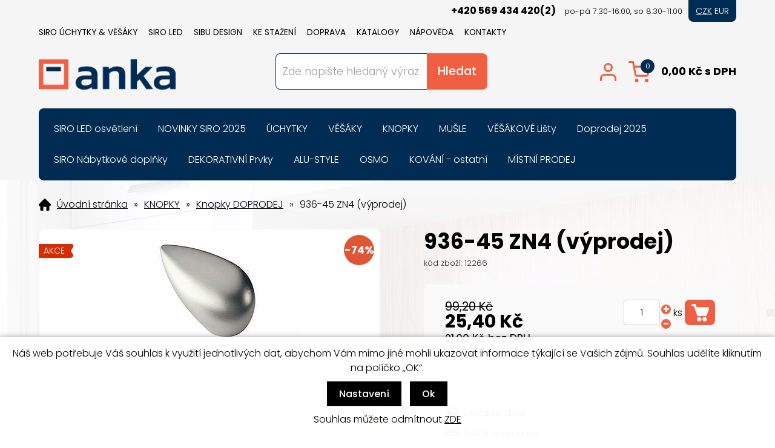

--- FILE ---
content_type: text/html; charset=windows-1250
request_url: https://www.ankahb.cz/936-45-zn4-vyprodej-ean12266-skup194.php
body_size: 19045
content:
<!DOCTYPE html PUBLIC "-//W3C//DTD XHTML 1.0 Strict//EN" "http://www.w3.org/TR/xhtml1/DTD/xhtml1-strict.dtd">
<html xmlns="http://www.w3.org/1999/xhtml" xml:lang="cs" lang="cs">
<head>
    <meta name="google-site-verification" content="zsktojklJuOfelZtWL79_mTGSB_My3GSz4-40mOzrbc" />
    <!-- Google tag (gtag.js) -->
    <script async src="https://www.googletagmanager.com/gtag/js?id=UA-21466714-1"></script>
    <script>
      window.dataLayer = window.dataLayer || [];
      function gtag(){dataLayer.push(arguments);}
      gtag('js', new Date());
      gtag('config', 'UA-21466714-1');
    </script>
    <!-- Google tag (gtag.js) -->
    <script async src="https://www.googletagmanager.com/gtag/js?id=G-YBD8354CG4">
    </script>
    <script>
      window.dataLayer = window.dataLayer || [];
      function gtag(){dataLayer.push(arguments);}
      gtag('js', new Date());
      gtag('config', 'G-YBD8354CG4');
    </script>        
    <meta http-equiv="Content-type" content="text/html; charset=windows-1250" />
        <meta http-equiv="Content-language" content="cs" />
    <title>936-45 ZN4 (výprodej) - Knopky DOPRODEJ | Nábytkové úchytky, věšáky, LED světla, knopky, mušle | ANKA M+N</title>
    <meta name="Description" lang="cs" content="936-45 ZN4 (výprodej) - Kovová knopka SIRO Rozměry: 45x25 mm, Povrch: nikl mat POZOR - cena platná pouze do vyprodání zásob!" />
    <meta name="Keywords" lang="cs" content="936-45 ZN4 (výprodej), Knopky DOPRODEJ" />
    <meta name="Author" content="SOFICO-CZ, a. s. | www.sofico.cz" />
    <meta http-equiv="Expires" content="Mon, 03 Jan 2000 12:00:00 GMT" />
    <meta http-equiv="Cache-control" content="must-revalidate, post-check=0, pre-check=0" />
    <meta http-equiv="Pragma" content="public" />
    <meta http-equiv="Cache-Control" content="no-cache" />
    <meta http-equiv="Pragma" content="no-cache" />
    <meta http-equiv="Expires" content="-1" />
    <meta name="SKYPE_TOOLBAR" content="SKYPE_TOOLBAR_PARSER_COMPATIBLE" />
	<link rel="stylesheet" type="text/css" media="all" href="https://www.ankahb.cz/css/font-awesome-4.7.0/css/font-awesome.min.css">
        <meta property="og:image" content="https://www.ankahb.cz/pic_zbozi_det/_thb_12266.jpg" />
            
        <meta name="robots" content="all, follow, index" />
        <meta name="googlebot" content="index,follow,snippet,archive" />
                        <link rel="canonical" href="https://www.ankahb.cz/936-45-zn4-vyprodej-ean12266-skup194.php" />
        <link rel="home" href="https://www.ankahb.cz/" />
    <link rel="bookmark" title="Nábytkové úchytky SIRO, věšáky, LED světla, knopky, mušle | ANKA M+N" href="https://www.ankahb.cz/" />
    <link rel="shortcut icon" href="https://www.ankahb.cz/favicon.ico" />


    
    <link href="https://fonts.googleapis.com/css2?family=Poppins:wght@300;400;500;700&display=swap" rel="stylesheet">
    <link rel="stylesheet" type="text/css" media="all" href="https://www.ankahb.cz/css/styles.php?2601202619" />
    <link rel="stylesheet" type="text/css" media="print" href="https://www.ankahb.cz/css/print.css?2601202619" />
    <link rel="stylesheet" type="text/css" media="tv,screen,projection" href="https://www.ankahb.cz/highslide/highslide.css" />
    <!--[if IE 8]>
      <link rel="stylesheet" type="text/css" href="https://www.ankahb.cz/css/ie/ie8.php?2601202619" />
    <![endif]-->

    
    <meta content="width=device-width, initial-scale=1.0, maximum-scale=100.0, minimum-scale=1.0, user-scalable=yes" name="viewport" />
    <link rel="stylesheet" type="text/css" media="screen and (max-width: 750px)" href="https://www.ankahb.cz/css/mobil/mobil.php?2601202619    &amp;kategorie_left    " />

    

     
    <!--[if lt IE 7]>
    <script defer type="text/javascript" src="https://www.ankahb.cz/js/pngfix.js"></script>
    <![endif]--> 
    <script type="text/javascript" src="//ajax.googleapis.com/ajax/libs/jquery/1.9.1/jquery.min.js"></script>
    <script type="text/javascript">window.jQuery || document.write('<script type="text/javascript" src="https://www.ankahb.cz/js/jquery.min.js">\x3C/script>')</script>

    <script type="text/javascript" src="//ajax.googleapis.com/ajax/libs/jqueryui/1.10.2/jquery-ui.min.js"></script>
    <script type="text/javascript">window.jQuery || document.write('<script type="text/javascript" src="https://www.ankahb.cz/js/jquery-ui.min.js">\x3C/script>')</script>

    <script type="text/javascript" src="https://www.ankahb.cz/js/filtry.js?2601202619"></script>
    <script type="text/javascript" src="https://www.ankahb.cz/js/scripts.js.php?2601202619"></script>
        <script type="text/javascript" src="https://www.ankahb.cz/js/js-scripts.js?2601202619&cookies=1"></script>
    <script type="text/javascript" src="https://www.ankahb.cz/js/jssor.slider.mini.js"></script>
        <script type="text/javascript" src="https://www.ankahb.cz/highslide/highslide-with-html.js.php"></script>
    <script type="text/javascript">
    	hs.graphicsDir = 'highslide/graphics/';
    	hs.wrapperClassName = 'wide-border';
        hs.blockRightClick = true;
    </script>
        	
	<link rel="stylesheet" type="text/css" media="tv,screen,projection" href="https://www.ankahb.cz/plugins/lightgallery/css/lightgallery.css" />
	
	<script src='https://www.ankahb.cz/plugins/lightgallery/js/lightgallery.js'></script>
    <script src='https://www.ankahb.cz/plugins/lightgallery/js/lg-fullscreen.js'></script>
	<script src="https://www.ankahb.cz/plugins/lightgallery/js/lg-video.min.js"></script>
	<script src="https://www.ankahb.cz/plugins/lightgallery/js/lg-share.min.js"></script>
    <script src='https://www.ankahb.cz/plugins/lightgallery/js/lg-thumbnail.js'></script>
    <script src='https://www.ankahb.cz/plugins/lightgallery/js/lg-autoplay.js'></script>
    <script src='https://www.ankahb.cz/plugins/lightgallery/js/lg-zoom.js'></script>
	
	
	<link rel="stylesheet" type="text/css" media="tv,screen,projection" href="https://www.ankahb.cz/plugins/slick/slick.css" />
	<script src="https://www.ankahb.cz/plugins/slick/slick.min.js"></script>


<!-- Smartsupp Live Chat script -->
<script type="text/javascript"> var _smartsupp = _smartsupp || {}; _smartsupp.key = '96edb424902b5ed1184a2314a61e80c6f018ede5'; window.smartsupp||(function(d) { var s,c,o=smartsupp=function(){ o._.push(arguments)};o._=[]; s=d.getElementsByTagName('script')[0];c=d.createElement('script'); c.type='text/javascript';c.charset='utf-8';c.async=true; c.src='https://www.smartsuppchat.com/loader.js?';s.parentNode.insertBefore(c,s); })(document); </script> <noscript> Powered by <a href=“https://www.smartsupp.com” target=“_blank”>Smartsupp</a></noscript>

</head>


<body  id="p-dp" class="pc-ver body_czk"  style="background-image:url('https://www.ankahb.cz/obrazky/7daf5e244ce2a2e35eee3a538fa5be2f.jpg');">


    

    <!-- TOP BAR -->
    <div id="top_bar_bg" class="noprint">
    <div id="top_bar" class="grid_2">

        <!-- RIGHT -->
        <div id="top_bar_right">
			<div class="top_info">
				<span class="telefon">+420 569 434 420(2)</span> <span class="doba">po-pá 7:30-16:00, so 8:30-11:00</span>
			</div>
			<div class="mutace">
				<a href="?nastav_menu=CZK" rel="nofollow" class="active">CZK</a>
				<a href="?nastav_menu=EUR" rel="nofollow">EUR</a>
			</div>
        </div>
        <!-- /RIGHT -->

        
            <div id="menu_top">
                
    <div class="menu noprint">
      <ul><li class="level_1  first "><a class="level_1  first " href="/siro-uchytky-vesaky-pg70.php">SIRO Úchytky & Věšáky</a><ul class="level_1"><li class="level_2"><a class="level_2" href="https://web.siro.at/share/CZ/katalog-siro.pdf">Skladový katalog SIRO 2025</a></li><li class="level_2"><a class="level_2" href="/vzorkove-stojany-panely-a-kufry-siro-pg76.php">Vzorkové stojany, panely a kufry SIRO</a></li><li class="level_2"><a class="level_2" href="/uchytky-a-vesaky-siro-pg57.php">Ceníky a katalogy</a></li><li class="level_2"><a class="level_2" href="/letaky.php?skupina_id=3">Starší katalogy kování SIRO</a></li><li class="level_2"><a class="level_2" href="/uchytky-katskup130.php">SIRO E-Shop</a></li></ul></li><li class="level_1 "><a class="level_1 " href="/siro-led-pg92.php">SIRO LED</a><ul class="level_1"><li class="level_2"><a class="level_2" href="/vzorkove-panely-siro-led-pg94.php">Vzorkové panely SIRO LED</a></li><li class="level_2"><a class="level_2" href="https://www.ankahb.cz/siro-led-osvetleni-pg91.php">Ceníky a katalogy</a></li><li class="level_2"><a class="level_2" href="https://www.ankahb.cz/inet/ke-stazeni/2024-siro-led-letak.pdf">SIRO LED Leták</a></li><li class="level_2"><a class="level_2" href="https://www.ankahb.cz/inet/ke-stazeni/aplikace-siro-led.pdf">Návod na aplikaci</a></li></ul></li><li class="level_1 "><a class="level_1 " href="/sibu-design-pg32.php">SIBU DESIGN</a><ul class="level_1"><li class="level_2"><a class="level_2" href="http://www.sibu-design.cz/ke-stazeni">SIBU Katalogy a návody</a></li><li class="level_2"><a class="level_2" href="http://www.sibu-design.cz/propagace/vzorkove-materialy">Propagační materiály</a></li><li class="level_2"><a class="level_2" href="http://www.sibu-design.cz/ke-stazeni">Ceníky</a></li></ul></li><li class="level_1 "><a class="level_1 " href="/ke-stazeni-pg49.php">KE STAŽENÍ</a><ul class="level_1"><li class="level_2"><a class="level_2" href="/uchytky-a-vesaky-siro-pg57.php">Úchytky a věšáky SIRO</a></li><li class="level_2"><a class="level_2" href="http://www.sibu-design.cz/ke-stazeni">Dekorativní fólie SIBU</a></li><li class="level_2"><a class="level_2" href="/siro-led-osvetleni-pg91.php">SIRO LED osvětlení</a></li><li class="level_2"><a class="level_2" href="/fotogalerie.php">Galerie</a></li></ul></li><li class="level_1 "><a class="level_1 " href="/doprava-pg20.php">DOPRAVA</a><ul class="level_1"><li class="level_2"><a class="level_2" href="/ceska-republika-pg60.php">ČESKÁ REPUBLIKA</a></li><li class="level_2"><a class="level_2" href="/slovensko-pg19.php">SLOVENSKO</a></li></ul></li><li class="level_1 "><a class="level_1 " href="/letaky.php">KATALOGY</a><ul class="level_1"><li class="level_2"><a class="level_2" href="/letaky.php?skupina_id=3">Skladové katalogy SIRO (ČR/SR)</a></li><li class="level_2"><a class="level_2" href="https://www.siro.at/cs/katalog-downloads/produktkataloge/" onclick="window.open(this.href);return false;" onkeypress="window.open(this.href);return false;">Ostatní katalogy SIRO</a></li><li class="level_2"><a class="level_2" href="https://www.siro.at/cs/neuheiten/" onclick="window.open(this.href);return false;" onkeypress="window.open(this.href);return false;">Novinky SIRO</a></li><li class="level_2"><a class="level_2" href="https://www.sibu.at/en/service/downloads/" onclick="window.open(this.href);return false;" onkeypress="window.open(this.href);return false;">Dekorativní fólie SIBU DESIGN</a></li><li class="level_2"><a class="level_2" href="https://alustyle.eu/catalogues/" onclick="window.open(this.href);return false;" onkeypress="window.open(this.href);return false;">Hliníkový program ALU STYLE</a></li><li class="level_2"><a class="level_2" href="/letaky.php?skupina_id=5">MÍSTNÍ PRODEJ</a></li></ul></li><li class="level_1 "><a class="level_1 " href="/napoveda-pg1.php">NÁPOVĚDA</a><ul class="level_1"><li class="level_2"><a class="level_2" href="/obchodni-podminky-pg3.php">Obchodní podmínky</a></li><li class="level_2"><a class="level_2" href="https://or.justice.cz/ias/ui/vypis-sl-firma?subjektId=110285" onclick="window.open(this.href);return false;" onkeypress="window.open(this.href);return false;">Sbírka listin</a></li><li class="level_2"><a class="level_2" href="/jak-nakupovat-pg2.php">Jak nakupovat</a></li><li class="level_2"><a class="level_2" href="/mistni-prodej-pg78.php">Místní prodej</a></li><li class="level_2"><a class="level_2" href="/dotacni-programy-pg89.php">Dotační programy</a></li><li class="level_2"><a class="level_2" href="/zasady-ochrany-osobnich-udaju-pg88.php">Zásady ochrany osobních údajů</a></li><li class="level_2"><a class="level_2" href="/odhlaseni-emailu-pg97.php">Odhlášení emailu</a></li></ul></li><li class="level_1  last "><a class="level_1  last " href="/kontakty-pg4.php">KONTAKTY</a></li></ul>
      <div class="cleaner"></div>
    </div>
    
            </div>
            
        <div class="cleaner"></div>
    </div>
    </div>
    <!-- /TOP BAR -->


    <!-- HEADER -->
    <div id="header_bg" class="noprint">
    <div id="header" class="grid_1">
        <a id="logo" href="/"></a>

        
        <div class="head-motto"></div>
        		
		
        <!-- SEARCH -->
        <div id="search"><form method="get" action="/vyhledavani.php" class="asholder" id="frmVyhledavani" onsubmit="return checkVyhledavaniForm()"><div id="search_1"><span id="search_input"><input accesskey="4" class="input_text it-search" type="text" name="katalog-hledany-string" maxlength="100" value="Zde napište hledaný výraz" onfocus="if (this.value==this.defaultValue){this.value='';}" onblur="if (this.value==''){this.value=this.defaultValue;}" id="vyhledavani_text" /></span><span id="search_button"><input class="input_submit bt-search" type="submit" value="Hledat" /></span></div></form><div id="naseptavac_content"></div></div>        <!-- /SEARCH -->

        <!-- BASKET -->
        <div id="basket">
							<div id="registrace">
					<a accesskey="7" href="https://www.ankahb.cz/registrace.php">Registrace</a>
				</div>
				
			<!-- LOGIN -->
			<div id="login" onclick="show_login_form();return false;">
				<a id="login_link" href="https://www.ankahb.cz/prihlaseni.php" accesskey="6">
					<span class="nadpis">
						Přihlášení					</span>
				</a>
			</div>

			<!-- login_form -->
			<div id="login_form" class="close_popup_click_outside">
			<div id="login_form_1">
				<span id="login_close" class="close_icon" onclick="close_login_form();">X</span>
				<div class="nadpis">
					Přihlášení				</div>
				<div class="content">
											<form method="post" action="https://www.ankahb.cz/prihlaseni.php" onsubmit="return checkForm(this)">
							<div>
								<input type="hidden" name="action" value="prihlaseni-login" />
								<input type="hidden" name="pobocka_login" value="1" />
							</div>
							<table>
								<tr>
									<td colspan="2">
										<input accesskey="6" class="input_text" id="log-box-name" type="text" name="username" value="" placeholder="přihlašovací jméno" />
									</td>
								</tr>
								<tr>
									<td colspan="2">
										<input class="input_text" id="log-box-pass" type="password" name="password" value="" placeholder="heslo" />
									</td>
								</tr>
								<tr>
									<td>
										<input class="input_submit button big" type="submit" value="Přihlásit" />
									</td>
									<td>
										<a href="https://www.ankahb.cz/prihlaseni.php" rel="nofollow">Zapomněli jste heslo?</a><br />
										<a accesskey="7" href="https://www.ankahb.cz/registrace.php" rel="nofollow">Registrace</a><br />
									</td>
								</tr>
							</table>
						</form>
										</div>
			</div>
			</div>
			<!-- /login_form -->
			<!-- /LOGIN -->
		
            <a id="basket_link" href="https://www.ankahb.cz/kosik.php" accesskey="5">
                <span class="nadpis">
                    <span id="basket_show_popup" onclick="document.getElementById('basket_products').style.display='block'; return false;"></span>
                    Košík                </span>
                <span id="basket_price">
                    <span id="basket_suma">0,00</span>
                    <span id="basket_mena">Kč s DPH</span>
                    <span id="basket_suma_eur">0,00</span>
                    <span id="basket_mena_eur">€ s DPH</span>
                </span>
                <span id="basket_ks">
                    0                </span>
            </a>

            <!-- basket_products -->
            <div id="basket_products" class="close_popup_click_outside">
            <div id="basket_products_1">
                <span id="basket_close" class="close_icon" onclick="document.getElementById('basket_products').style.display='none'; return false;">X</span>
                <a id="basket_products_icon" href="https://www.ankahb.cz/kosik.php">
                    0                </a>
                <div class="nadpis">
                    Košík                    <span class="basket_price">
                                            </span>
                </div>
                <div class="nadpis_table">
                    <span>OBSAH KOŠÍKU</span>
                </div>
                <div id="basket_products_tbl">
                </div>
                <div>
                                            <a class="button big" href="https://www.ankahb.cz/prihlaseni.php">PŘIHLÁSIT SE</a>
                                            <a class="button big kosik" href="https://www.ankahb.cz/kosik.php">PŘEJÍT DO KOŠÍKU</a>
                </div>
                                    <div class="link">
                      <a href="https://www.ankahb.cz/registrace.php">Nová registrace</a><br />
                      <a href="https://www.ankahb.cz/prihlaseni.php">Zapomněli jste heslo ?</a>
                    </div>
                                </div>
            </div>
            <!-- /basket_products -->
        </div>
        <!-- /BASKET -->


        <!--
        <div id="currency_change">
        <a id="currency_czk" class="first active" href="#">CZK</a>
        <a id="currency_eur" href="#">EUR</a>
        </div>
        -->


        <!--
        <div id="currency_language">
        <a id="language_cz" class="active" href="#"></a>
        <a id="language_en" href="#"></a>
        </div>
        -->

        <div class="cleaner"></div>
    </div>
    </div>
    <!-- /HEADER -->


  
      <!-- CATEGORIES -->
      <div id="categories_bg">

      <div id="categories_mobil_show" class="mobil categories_mobil_show hidden" onclick="tree_categories('#categories_mobil_show', '#categories');">
          Kategorie zboží          <span class="icon"></span>
      </div>

      <div id="categories" class="categories grid_2"> <!-- class="width_100" = zobrazeni na celou sirku -->
    
        <ul>
        <li id='li_top_087408522c' class='level_1 subcategories    '>
          <span id='icon_top_087408522c' class='icon level_1 subcategories  ' onclick="show_menu('ul_top_087408522c', 'icon_top_087408522c'); return false;" ></span>
            <a id='a_top_087408522c' class='level_1 subcategories   ' title='SIRO LED osvětlení' href='/siro-led-osvetleni-katskup510.php'><span class='name level_1'>SIRO LED osvětlení</span></a><ul id='ul_top_087408522c' class='level_1 subcategories  '>
        <li id='li_top_d64a340bcb' class='level_2 nosubcategories   is_foto '>
          <span id='icon_top_d64a340bcb' class='icon level_2 nosubcategories  ' ></span>
            
            <span class='foto level_2'>
                <a title='Zdroje k LED osvětlení' href='/siro-led-osvetleni-zdroje-k-led-osvetleni-katskup530.php'><img src='https://www.ankahb.cz/pic_skupiny_zbozi/569ce69e40683c0ba3b8dbb8fb2a2a6e.jpg' alt='Zdroje k LED osvětlení' title='Zdroje k LED osvětlení' /></a>
            </span>
            <a id='a_top_d64a340bcb' class='level_2 nosubcategories   is_foto' title='Zdroje k LED osvětlení' href='/siro-led-osvetleni-zdroje-k-led-osvetleni-katskup530.php'><span class='name level_2'>Zdroje k LED osvětlení</span></a></li>
        <li id='li_top_0fcbc61acd' class='level_2 nosubcategories   is_foto '>
          <span id='icon_top_0fcbc61acd' class='icon level_2 nosubcategories  ' ></span>
            
            <span class='foto level_2'>
                <a title='Zdroje k LED s ovládáním' href='/siro-led-osvetleni-zdroje-k-led-s-ovladanim-katskup531.php'><img src='https://www.ankahb.cz/pic_skupiny_zbozi/cfd1987ff0c44fbcb78306bf2a0c4e10.jpg' alt='Zdroje k LED s ovládáním' title='Zdroje k LED s ovládáním' /></a>
            </span>
            <a id='a_top_0fcbc61acd' class='level_2 nosubcategories   is_foto' title='Zdroje k LED s ovládáním' href='/siro-led-osvetleni-zdroje-k-led-s-ovladanim-katskup531.php'><span class='name level_2'>Zdroje k LED s ovládáním</span></a></li>
        <li id='li_top_2b8a61594b' class='level_2 nosubcategories   is_foto '>
          <span id='icon_top_2b8a61594b' class='icon level_2 nosubcategories  ' ></span>
            
            <span class='foto level_2'>
                <a title='PushPower ovládání' href='/siro-led-osvetleni-pushpower-ovladani-katskup515.php'><img src='https://www.ankahb.cz/pic_skupiny_zbozi/916d36c287e38d7c50c744d7ed801b57.jpg' alt='PushPower ovládání' title='PushPower ovládání' /></a>
            </span>
            <a id='a_top_2b8a61594b' class='level_2 nosubcategories   is_foto' title='PushPower ovládání' href='/siro-led-osvetleni-pushpower-ovladani-katskup515.php'><span class='name level_2'>PushPower ovládání</span></a></li>
        <li id='li_top_07563a3fe3' class='level_2 nosubcategories   is_foto '>
          <span id='icon_top_07563a3fe3' class='icon level_2 nosubcategories  ' ></span>
            
            <span class='foto level_2'>
                <a title='LED Flexline' href='/siro-led-osvetleni-led-flexline-katskup521.php'><img src='https://www.ankahb.cz/pic_skupiny_zbozi/5ae18d939cdbee50436bb3eb03f164e8.jpg' alt='LED Flexline' title='LED Flexline' /></a>
            </span>
            <a id='a_top_07563a3fe3' class='level_2 nosubcategories   is_foto' title='LED Flexline' href='/siro-led-osvetleni-led-flexline-katskup521.php'><span class='name level_2'>LED Flexline</span></a></li>
        <li id='li_top_63538fe6ef' class='level_2 nosubcategories   is_foto '>
          <span id='icon_top_63538fe6ef' class='icon level_2 nosubcategories  ' ></span>
            
            <span class='foto level_2'>
                <a title='LED Systém 3 mm' href='/siro-led-osvetleni-led-system-3-mm-katskup519.php'><img src='https://www.ankahb.cz/pic_skupiny_zbozi/81aa3eca5f53aff7e77c8352c0329231.jpg' alt='LED Systém 3 mm' title='LED Systém 3 mm' /></a>
            </span>
            <a id='a_top_63538fe6ef' class='level_2 nosubcategories   is_foto' title='LED Systém 3 mm' href='/siro-led-osvetleni-led-system-3-mm-katskup519.php'><span class='name level_2'>LED Systém 3 mm</span></a></li>
        <li id='li_top_38913e1d6a' class='level_2 nosubcategories   is_foto '>
          <span id='icon_top_38913e1d6a' class='icon level_2 nosubcategories  ' ></span>
            
            <span class='foto level_2'>
                <a title='LED Systém Express 5 mm' href='/siro-led-osvetleni-led-system-express-5-mm-katskup517.php'><img src='https://www.ankahb.cz/pic_skupiny_zbozi/f90cf571bafc65805bd6f3f00d9e64c0.jpg' alt='LED Systém Express 5 mm' title='LED Systém Express 5 mm' /></a>
            </span>
            <a id='a_top_38913e1d6a' class='level_2 nosubcategories   is_foto' title='LED Systém Express 5 mm' href='/siro-led-osvetleni-led-system-express-5-mm-katskup517.php'><span class='name level_2'>LED Systém Express 5 mm</span></a></li>
        <li id='li_top_ebd9629fc3' class='level_2 nosubcategories   is_foto '>
          <span id='icon_top_ebd9629fc3' class='icon level_2 nosubcategories  ' ></span>
            
            <span class='foto level_2'>
                <a title='LED Systém Express 8 mm' href='/siro-led-osvetleni-led-system-express-8-mm-katskup518.php'><img src='https://www.ankahb.cz/pic_skupiny_zbozi/8363b2aa7dc9858df20c73b1189b40af.jpg' alt='LED Systém Express 8 mm' title='LED Systém Express 8 mm' /></a>
            </span>
            <a id='a_top_ebd9629fc3' class='level_2 nosubcategories   is_foto' title='LED Systém Express 8 mm' href='/siro-led-osvetleni-led-system-express-8-mm-katskup518.php'><span class='name level_2'>LED Systém Express 8 mm</span></a></li>
        <li id='li_top_a760880003' class='level_2 nosubcategories   is_foto '>
          <span id='icon_top_a760880003' class='icon level_2 nosubcategories  ' ></span>
            
            <span class='foto level_2'>
                <a title='ALU samolepicí lišty' href='/siro-led-osvetleni-alu-samolepici-listy-katskup511.php'><img src='https://www.ankahb.cz/pic_skupiny_zbozi/a4fc14ff969624a8ce1abb93bd30e75a.jpg' alt='ALU samolepicí lišty' title='ALU samolepicí lišty' /></a>
            </span>
            <a id='a_top_a760880003' class='level_2 nosubcategories   is_foto' title='ALU samolepicí lišty' href='/siro-led-osvetleni-alu-samolepici-listy-katskup511.php'><span class='name level_2'>ALU samolepicí lišty</span></a></li>
        <li id='li_top_f4be00279e' class='level_2 nosubcategories   is_foto '>
          <span id='icon_top_f4be00279e' class='icon level_2 nosubcategories  ' ></span>
            
            <span class='foto level_2'>
                <a title='LED Světla MONO' href='/siro-led-osvetleni-led-svetla-mono-katskup528.php'><img src='https://www.ankahb.cz/pic_skupiny_zbozi/6c1d40e98e2633c8baea1e95a34847f9.jpg' alt='LED Světla MONO' title='LED Světla MONO' /></a>
            </span>
            <a id='a_top_f4be00279e' class='level_2 nosubcategories   is_foto' title='LED Světla MONO' href='/siro-led-osvetleni-led-svetla-mono-katskup528.php'><span class='name level_2'>LED Světla MONO</span></a></li>
        <li id='li_top_69421f0324' class='level_2 nosubcategories   is_foto '>
          <span id='icon_top_69421f0324' class='icon level_2 nosubcategories  ' ></span>
            
            <span class='foto level_2'>
                <a title='Kabely LED ostatní' href='/siro-led-osvetleni-kabely-led-ostatni-katskup525.php'><img src='https://www.ankahb.cz/pic_skupiny_zbozi/2bfb44c306a983527a2b13a7545f05fb.jpg' alt='Kabely LED ostatní' title='Kabely LED ostatní' /></a>
            </span>
            <a id='a_top_69421f0324' class='level_2 nosubcategories   is_foto' title='Kabely LED ostatní' href='/siro-led-osvetleni-kabely-led-ostatni-katskup525.php'><span class='name level_2'>Kabely LED ostatní</span></a></li></ul></li>
        <li id='li_top_bd4c9ab730' class='level_1 subcategories    '>
          <span id='icon_top_bd4c9ab730' class='icon level_1 subcategories  ' onclick="show_menu('ul_top_bd4c9ab730', 'icon_top_bd4c9ab730'); return false;" ></span>
            <a id='a_top_bd4c9ab730' class='level_1 subcategories   ' title='NOVINKY SIRO 2025' href='/novinky-siro-2025-katskup161.php'><span class='name level_1'>NOVINKY SIRO 2025</span></a><ul id='ul_top_bd4c9ab730' class='level_1 subcategories  '>
        <li id='li_top_b73ce398c3' class='level_2 nosubcategories   is_foto '>
          <span id='icon_top_b73ce398c3' class='icon level_2 nosubcategories  ' ></span>
            
            <span class='foto level_2'>
                <a title='Skladový program 2025' href='/novinky-siro-2025-skladovy-program-2025-katskup160.php'><img src='https://www.ankahb.cz/pic_skupiny_zbozi/ad23c82f236274ab93a8c79b68d53f3f.jpg' alt='Skladový program 2025' title='Skladový program 2025' /></a>
            </span>
            <a id='a_top_b73ce398c3' class='level_2 nosubcategories   is_foto' title='Skladový program 2025' href='/novinky-siro-2025-skladovy-program-2025-katskup160.php'><span class='name level_2'>Skladový program 2025</span></a></li>
        <li id='li_top_82aa4b0af3' class='level_2 nosubcategories   is_foto '>
          <span id='icon_top_82aa4b0af3' class='icon level_2 nosubcategories  ' ></span>
            
            <span class='foto level_2'>
                <a title='Novinky E-shop 2025' href='/novinky-siro-2025-novinky-e-shop-2025-katskup162.php'><img src='https://www.ankahb.cz/pic_skupiny_zbozi/3e1b2bea8e9b27b74e9a46eb5d13c063.jpg' alt='Novinky E-shop 2025' title='Novinky E-shop 2025' /></a>
            </span>
            <a id='a_top_82aa4b0af3' class='level_2 nosubcategories   is_foto' title='Novinky E-shop 2025' href='/novinky-siro-2025-novinky-e-shop-2025-katskup162.php'><span class='name level_2'>Novinky E-shop 2025</span></a></li></ul></li>
        <li id='li_top_9b8619251a' class='level_1 subcategories    '>
          <span id='icon_top_9b8619251a' class='icon level_1 subcategories  ' onclick="show_menu('ul_top_9b8619251a', 'icon_top_9b8619251a'); return false;" ></span>
            <a id='a_top_9b8619251a' class='level_1 subcategories   ' title='ÚCHYTKY' href='/uchytky-katskup130.php'><span class='name level_1'>ÚCHYTKY</span></a><ul id='ul_top_9b8619251a' class='level_1 subcategories  '>
        <li id='li_top_1afa34a7f9' class='level_2 subcategories   is_foto '>
          <span id='icon_top_1afa34a7f9' class='icon level_2 subcategories  ' onclick="show_menu('ul_top_1afa34a7f9', 'icon_top_1afa34a7f9'); return false;" ></span>
            
            <span class='foto level_2'>
                <a title='Úchytky KOVOVÉ' href='/uchytky-uchytky-kovove-katskup131.php'><img src='https://www.ankahb.cz/pic_skupiny_zbozi/e93bcaa0f358fde6f12534a7d1a6c168.jpg' alt='Úchytky KOVOVÉ' title='Úchytky KOVOVÉ' /></a>
            </span>
            <a id='a_top_1afa34a7f9' class='level_2 subcategories   is_foto' title='Úchytky KOVOVÉ' href='/uchytky-uchytky-kovove-katskup131.php'><span class='name level_2'>Úchytky KOVOVÉ</span></a><ul id='ul_top_1afa34a7f9' class='level_2 subcategories is_foto '>
        <li id='li_top_a8f15eda80' class='level_3 nosubcategories    '>
          <span id='icon_top_a8f15eda80' class='icon level_3 nosubcategories  ' ></span>
            <a id='a_top_a8f15eda80' class='level_3 nosubcategories   ' title='Úchytky MODERNÍ' href='/uchytky-kovove-uchytky-moderni-katskup151.php'><span class='name level_3'>Úchytky MODERNÍ</span></a></li>
        <li id='li_top_0f28b5d49b' class='level_3 nosubcategories    '>
          <span id='icon_top_0f28b5d49b' class='icon level_3 nosubcategories  ' ></span>
            <a id='a_top_0f28b5d49b' class='level_3 nosubcategories   ' title='Úchytky HYBRIDNÍ' href='/uchytky-kovove-uchytky-hybridni-katskup141.php'><span class='name level_3'>Úchytky HYBRIDNÍ</span></a></li>
        <li id='li_top_1385974ed5' class='level_3 nosubcategories    '>
          <span id='icon_top_1385974ed5' class='icon level_3 nosubcategories  ' ></span>
            <a id='a_top_1385974ed5' class='level_3 nosubcategories   ' title='Úchytky HRANOVÉ' href='/uchytky-kovove-uchytky-hranove-katskup140.php'><span class='name level_3'>Úchytky HRANOVÉ</span></a></li>
        <li id='li_top_7f1de29e6d' class='level_3 nosubcategories    '>
          <span id='icon_top_7f1de29e6d' class='icon level_3 nosubcategories  ' ></span>
            <a id='a_top_7f1de29e6d' class='level_3 nosubcategories   ' title='Úchytky KOV-PORCELÁN' href='/uchytky-kovove-uchytky-kov-porcelan-katskup135.php'><span class='name level_3'>Úchytky KOV-PORCELÁN</span></a></li>
        <li id='li_top_acf4b89d3d' class='level_3 nosubcategories    '>
          <span id='icon_top_acf4b89d3d' class='icon level_3 nosubcategories  ' ></span>
            <a id='a_top_acf4b89d3d' class='level_3 nosubcategories   ' title='Úchytky RUSTIKIKALNÍ' href='/uchytky-kovove-uchytky-rustikikalni-katskup900.php'><span class='name level_3'>Úchytky RUSTIKIKALNÍ</span></a></li>
        <li id='li_top_7bb060764a' class='level_3 nosubcategories    '>
          <span id='icon_top_7bb060764a' class='icon level_3 nosubcategories  ' ></span>
            <a id='a_top_7bb060764a' class='level_3 nosubcategories   ' title='Úchytky NEREZOVÉ' href='/uchytky-kovove-uchytky-nerezove-katskup1311.php'><span class='name level_3'>Úchytky NEREZOVÉ</span></a></li>
        <li id='li_top_b3e3e393c7' class='level_3 nosubcategories    '>
          <span id='icon_top_b3e3e393c7' class='icon level_3 nosubcategories  ' ></span>
            <a id='a_top_b3e3e393c7' class='level_3 nosubcategories   ' title='Úchytky PŘEDNÍ MONTÁŽ' href='/uchytky-kovove-uchytky-predni-montaz-katskup153.php'><span class='name level_3'>Úchytky PŘEDNÍ MONTÁŽ</span></a></li>
        <li id='li_top_0aa1883c64' class='level_3 nosubcategories    '>
          <span id='icon_top_0aa1883c64' class='icon level_3 nosubcategories  ' ></span>
            <a id='a_top_0aa1883c64' class='level_3 nosubcategories   ' title='Úchytky DOPRODEJ' href='/uchytky-kovove-uchytky-doprodej-katskup191.php'><span class='name level_3'>Úchytky DOPRODEJ</span></a></li></ul></li>
        <li id='li_top_65ded5353c' class='level_2 subcategories   is_foto '>
          <span id='icon_top_65ded5353c' class='icon level_2 subcategories  ' onclick="show_menu('ul_top_65ded5353c', 'icon_top_65ded5353c'); return false;" ></span>
            
            <span class='foto level_2'>
                <a title='Úchytky PLASTOVÉ' href='/uchytky-uchytky-plastove-katskup132.php'><img src='https://www.ankahb.cz/pic_skupiny_zbozi/57bd31b0d4f85447fc4ff652e4a40864.jpg' alt='Úchytky PLASTOVÉ' title='Úchytky PLASTOVÉ' /></a>
            </span>
            <a id='a_top_65ded5353c' class='level_2 subcategories   is_foto' title='Úchytky PLASTOVÉ' href='/uchytky-uchytky-plastove-katskup132.php'><span class='name level_2'>Úchytky PLASTOVÉ</span></a><ul id='ul_top_65ded5353c' class='level_2 subcategories is_foto '>
        <li id='li_top_37a749d808' class='level_3 nosubcategories    '>
          <span id='icon_top_37a749d808' class='icon level_3 nosubcategories  ' ></span>
            <a id='a_top_37a749d808' class='level_3 nosubcategories   ' title='Úchytky MODERNÍ' href='/uchytky-plastove-uchytky-moderni-katskup152.php'><span class='name level_3'>Úchytky MODERNÍ</span></a></li>
        <li id='li_top_013d407166' class='level_3 nosubcategories    '>
          <span id='icon_top_013d407166' class='icon level_3 nosubcategories  ' ></span>
            <a id='a_top_013d407166' class='level_3 nosubcategories   ' title='Úchytky DĚTSKÉ' href='/uchytky-plastove-uchytky-detske-katskup138.php'><span class='name level_3'>Úchytky DĚTSKÉ</span></a></li>
        <li id='li_top_bd686fd640' class='level_3 nosubcategories    '>
          <span id='icon_top_bd686fd640' class='icon level_3 nosubcategories  ' ></span>
            <a id='a_top_bd686fd640' class='level_3 nosubcategories   ' title='Úchytky DOPRODEJ' href='/uchytky-plastove-uchytky-doprodej-katskup193.php'><span class='name level_3'>Úchytky DOPRODEJ</span></a></li></ul></li>
        <li id='li_top_9fc3d7152b' class='level_2 subcategories   is_foto '>
          <span id='icon_top_9fc3d7152b' class='icon level_2 subcategories  ' onclick="show_menu('ul_top_9fc3d7152b', 'icon_top_9fc3d7152b'); return false;" ></span>
            
            <span class='foto level_2'>
                <a title='Úchytky DŘEVĚNÉ' href='/uchytky-uchytky-drevene-katskup133.php'><img src='https://www.ankahb.cz/pic_skupiny_zbozi/82c3740efc43ee144a0010ec024a7498.jpg' alt='Úchytky DŘEVĚNÉ' title='Úchytky DŘEVĚNÉ' /></a>
            </span>
            <a id='a_top_9fc3d7152b' class='level_2 subcategories   is_foto' title='Úchytky DŘEVĚNÉ' href='/uchytky-uchytky-drevene-katskup133.php'><span class='name level_2'>Úchytky DŘEVĚNÉ</span></a><ul id='ul_top_9fc3d7152b' class='level_2 subcategories is_foto '>
        <li id='li_top_02522a2b27' class='level_3 nosubcategories    '>
          <span id='icon_top_02522a2b27' class='icon level_3 nosubcategories  ' ></span>
            <a id='a_top_02522a2b27' class='level_3 nosubcategories   ' title='Úchytky DŘEVO-KOV' href='/uchytky-drevene-uchytky-drevo-kov-katskup134.php'><span class='name level_3'>Úchytky DŘEVO-KOV</span></a></li>
        <li id='li_top_0336dcbab0' class='level_3 nosubcategories    '>
          <span id='icon_top_0336dcbab0' class='icon level_3 nosubcategories  ' ></span>
            <a id='a_top_0336dcbab0' class='level_3 nosubcategories   ' title='Úchytky DOPRODEJ' href='/uchytky-drevene-uchytky-doprodej-katskup195.php'><span class='name level_3'>Úchytky DOPRODEJ</span></a></li></ul></li>
        <li id='li_top_3988c7f88e' class='level_2 nosubcategories   is_foto '>
          <span id='icon_top_3988c7f88e' class='icon level_2 nosubcategories  ' ></span>
            
            <span class='foto level_2'>
                <a title='Úchytky KOŽENÉ' href='/uchytky-uchytky-kozene-katskup137.php'><img src='https://www.ankahb.cz/pic_skupiny_zbozi/801f3ff262a4d043999730e97499c6bb.jpg' alt='Úchytky KOŽENÉ' title='Úchytky KOŽENÉ' /></a>
            </span>
            <a id='a_top_3988c7f88e' class='level_2 nosubcategories   is_foto' title='Úchytky KOŽENÉ' href='/uchytky-uchytky-kozene-katskup137.php'><span class='name level_2'>Úchytky KOŽENÉ</span></a></li>
        <li id='li_top_66368270ff' class='level_2 nosubcategories   is_foto '>
          <span id='icon_top_66368270ff' class='icon level_2 nosubcategories  ' ></span>
            
            <span class='foto level_2'>
                <a title='Úchytkové PROFILY' href='/uchytky-uchytkove-profily-katskup431.php'><img src='https://www.ankahb.cz/pic_skupiny_zbozi/b2d5014aa3233449c4f084d73058a350.jpg' alt='Úchytkové PROFILY' title='Úchytkové PROFILY' /></a>
            </span>
            <a id='a_top_66368270ff' class='level_2 nosubcategories   is_foto' title='Úchytkové PROFILY' href='/uchytky-uchytkove-profily-katskup431.php'><span class='name level_2'>Úchytkové PROFILY</span></a></li>
        <li id='li_top_2b24d49505' class='level_2 nosubcategories   is_foto '>
          <span id='icon_top_2b24d49505' class='icon level_2 nosubcategories  ' ></span>
            
            <span class='foto level_2'>
                <a title='Úchytky OBOUSTRANNÉ' href='/uchytky-uchytky-oboustranne-katskup145.php'><img src='https://www.ankahb.cz/pic_skupiny_zbozi/15aa42fdc316cc2aa6c18dff7137b9da.jpg' alt='Úchytky OBOUSTRANNÉ' title='Úchytky OBOUSTRANNÉ' /></a>
            </span>
            <a id='a_top_2b24d49505' class='level_2 nosubcategories   is_foto' title='Úchytky OBOUSTRANNÉ' href='/uchytky-uchytky-oboustranne-katskup145.php'><span class='name level_2'>Úchytky OBOUSTRANNÉ</span></a></li>
        <li id='li_top_a8baa56554' class='level_2 nosubcategories   is_foto '>
          <span id='icon_top_a8baa56554' class='icon level_2 nosubcategories  ' ></span>
            
            <span class='foto level_2'>
                <a title='PŘÍSLUŠENSTVÍ' href='/uchytky-prislusenstvi-katskup142.php'><img src='https://www.ankahb.cz/pic_skupiny_zbozi/cce7207fa83f4bc5fb6871d7933cb1dc.jpg' alt='PŘÍSLUŠENSTVÍ' title='PŘÍSLUŠENSTVÍ' /></a>
            </span>
            <a id='a_top_a8baa56554' class='level_2 nosubcategories   is_foto' title='PŘÍSLUŠENSTVÍ' href='/uchytky-prislusenstvi-katskup142.php'><span class='name level_2'>PŘÍSLUŠENSTVÍ</span></a></li>
        <li id='li_top_1d7f7abc18' class='level_2 nosubcategories   is_foto '>
          <span id='icon_top_1d7f7abc18' class='icon level_2 nosubcategories  ' ></span>
            
            <span class='foto level_2'>
                <a title='Vrtací ŠABLONA' href='/uchytky-vrtaci-sablona-katskup154.php'><img src='https://www.ankahb.cz/pic_skupiny_zbozi/a539be1ae9b12946113635f0e1303028.jpg' alt='Vrtací ŠABLONA' title='Vrtací ŠABLONA' /></a>
            </span>
            <a id='a_top_1d7f7abc18' class='level_2 nosubcategories   is_foto' title='Vrtací ŠABLONA' href='/uchytky-vrtaci-sablona-katskup154.php'><span class='name level_2'>Vrtací ŠABLONA</span></a></li>
        <li id='li_top_0a113ef6b6' class='level_2 nosubcategories   is_foto '>
          <span id='icon_top_0a113ef6b6' class='icon level_2 nosubcategories  ' ></span>
            
            <span class='foto level_2'>
                <a title='KATALOGY a VZORKY' href='/uchytky-katalogy-a-vzorky-katskup888.php'><img src='https://www.ankahb.cz/pic_skupiny_zbozi/43c74a5745ee70f780f10cbd34493e0e.jpg' alt='KATALOGY a VZORKY' title='KATALOGY a VZORKY' /></a>
            </span>
            <a id='a_top_0a113ef6b6' class='level_2 nosubcategories   is_foto' title='KATALOGY a VZORKY' href='/uchytky-katalogy-a-vzorky-katskup888.php'><span class='name level_2'>KATALOGY a VZORKY</span></a></li></ul></li>
        <li id='li_top_3644a684f9' class='level_1 subcategories    '>
          <span id='icon_top_3644a684f9' class='icon level_1 subcategories  ' onclick="show_menu('ul_top_3644a684f9', 'icon_top_3644a684f9'); return false;" ></span>
            <a id='a_top_3644a684f9' class='level_1 subcategories   ' title='VĚŠÁKY' href='/vesaky-katskup200.php'><span class='name level_1'>VĚŠÁKY</span></a><ul id='ul_top_3644a684f9' class='level_1 subcategories  '>
        <li id='li_top_6f3ef77ac0' class='level_2 subcategories   is_foto '>
          <span id='icon_top_6f3ef77ac0' class='icon level_2 subcategories  ' onclick="show_menu('ul_top_6f3ef77ac0', 'icon_top_6f3ef77ac0'); return false;" ></span>
            
            <span class='foto level_2'>
                <a title='Věšáky KOVOVÉ' href='/vesaky-vesaky-kovove-katskup210.php'><img src='https://www.ankahb.cz/pic_skupiny_zbozi/d23603c3347c87b590e6441a41d74af1.jpg' alt='Věšáky KOVOVÉ' title='Věšáky KOVOVÉ' /></a>
            </span>
            <a id='a_top_6f3ef77ac0' class='level_2 subcategories   is_foto' title='Věšáky KOVOVÉ' href='/vesaky-vesaky-kovove-katskup210.php'><span class='name level_2'>Věšáky KOVOVÉ</span></a><ul id='ul_top_6f3ef77ac0' class='level_2 subcategories is_foto '>
        <li id='li_top_1534b76d32' class='level_3 nosubcategories    '>
          <span id='icon_top_1534b76d32' class='icon level_3 nosubcategories  ' ></span>
            <a id='a_top_1534b76d32' class='level_3 nosubcategories   ' title='Věšáky MODERNÍ' href='/vesaky-kovove-vesaky-moderni-katskup212.php'><span class='name level_3'>Věšáky MODERNÍ</span></a></li>
        <li id='li_top_63dc7ed101' class='level_3 nosubcategories    '>
          <span id='icon_top_63dc7ed101' class='icon level_3 nosubcategories  ' ></span>
            <a id='a_top_63dc7ed101' class='level_3 nosubcategories   ' title='Věšáky NEREZOVÉ' href='/vesaky-kovove-vesaky-nerezove-katskup217.php'><span class='name level_3'>Věšáky NEREZOVÉ</span></a></li>
        <li id='li_top_6c9882bbac' class='level_3 nosubcategories    '>
          <span id='icon_top_6c9882bbac' class='icon level_3 nosubcategories  ' ></span>
            <a id='a_top_6c9882bbac' class='level_3 nosubcategories   ' title='Věšáky RUSTIKÁLNÍ' href='/vesaky-kovove-vesaky-rustikalni-katskup250.php'><span class='name level_3'>Věšáky RUSTIKÁLNÍ</span></a></li></ul></li>
        <li id='li_top_ec8ce6abb3' class='level_2 nosubcategories   is_foto '>
          <span id='icon_top_ec8ce6abb3' class='icon level_2 nosubcategories  ' ></span>
            
            <span class='foto level_2'>
                <a title='Věšáky PLASTOVÉ' href='/vesaky-vesaky-plastove-katskup220.php'><img src='https://www.ankahb.cz/pic_skupiny_zbozi/c26431f82d9ca940a1cc90d69c1589e7.jpg' alt='Věšáky PLASTOVÉ' title='Věšáky PLASTOVÉ' /></a>
            </span>
            <a id='a_top_ec8ce6abb3' class='level_2 nosubcategories   is_foto' title='Věšáky PLASTOVÉ' href='/vesaky-vesaky-plastove-katskup220.php'><span class='name level_2'>Věšáky PLASTOVÉ</span></a></li>
        <li id='li_top_fe73f687e5' class='level_2 nosubcategories   is_foto '>
          <span id='icon_top_fe73f687e5' class='icon level_2 nosubcategories  ' ></span>
            
            <span class='foto level_2'>
                <a title='Věšáky ZÁPUSTNÉ' href='/vesaky-vesaky-zapustne-katskup330.php'><img src='https://www.ankahb.cz/pic_skupiny_zbozi/11a7a8b4a265c8a77855c33a801ae34f.jpg' alt='Věšáky ZÁPUSTNÉ' title='Věšáky ZÁPUSTNÉ' /></a>
            </span>
            <a id='a_top_fe73f687e5' class='level_2 nosubcategories   is_foto' title='Věšáky ZÁPUSTNÉ' href='/vesaky-vesaky-zapustne-katskup330.php'><span class='name level_2'>Věšáky ZÁPUSTNÉ</span></a></li>
        <li id='li_top_6da9003b74' class='level_2 nosubcategories   is_foto '>
          <span id='icon_top_6da9003b74' class='icon level_2 nosubcategories  ' ></span>
            
            <span class='foto level_2'>
                <a title='Věšáky SAMOLEPICÍ' href='/vesaky-vesaky-samolepici-katskup230.php'><img src='https://www.ankahb.cz/pic_skupiny_zbozi/8897f81ae808983cb4ca60b92710c929.jpg' alt='Věšáky SAMOLEPICÍ' title='Věšáky SAMOLEPICÍ' /></a>
            </span>
            <a id='a_top_6da9003b74' class='level_2 nosubcategories   is_foto' title='Věšáky SAMOLEPICÍ' href='/vesaky-vesaky-samolepici-katskup230.php'><span class='name level_2'>Věšáky SAMOLEPICÍ</span></a></li>
        <li id='li_top_084b6fbb10' class='level_2 nosubcategories   is_foto '>
          <span id='icon_top_084b6fbb10' class='icon level_2 nosubcategories  ' ></span>
            
            <span class='foto level_2'>
                <a title='Věšáky DOPRODEJ' href='/vesaky-vesaky-doprodej-katskup196.php'><img src='https://www.ankahb.cz/pic_skupiny_zbozi/1758d06c2e56e4935d6795da8c4171d4.png' alt='Věšáky DOPRODEJ' title='Věšáky DOPRODEJ' /></a>
            </span>
            <a id='a_top_084b6fbb10' class='level_2 nosubcategories   is_foto' title='Věšáky DOPRODEJ' href='/vesaky-vesaky-doprodej-katskup196.php'><span class='name level_2'>Věšáky DOPRODEJ</span></a></li></ul></li>
        <li id='li_top_5f93f98352' class='level_1 subcategories   open   '>
          <span id='icon_top_5f93f98352' class='icon level_1 subcategories   open ' onclick="show_menu('ul_top_5f93f98352', 'icon_top_5f93f98352'); return false;" ></span>
            <a id='a_top_5f93f98352' class='level_1 subcategories   open  ' title='KNOPKY' href='/knopky-katskup110.php'><span class='name level_1'>KNOPKY</span></a><ul id='ul_top_5f93f98352' class='level_1 subcategories   open'>
        <li id='li_top_698d51a19d' class='level_2 subcategories   is_foto '>
          <span id='icon_top_698d51a19d' class='icon level_2 subcategories  ' onclick="show_menu('ul_top_698d51a19d', 'icon_top_698d51a19d'); return false;" ></span>
            
            <span class='foto level_2'>
                <a title='Knopky KOVOVÉ' href='/knopky-knopky-kovove-katskup111.php'><img src='https://www.ankahb.cz/pic_skupiny_zbozi/08aa96b6e6abda40179af254070b5e62.jpg' alt='Knopky KOVOVÉ' title='Knopky KOVOVÉ' /></a>
            </span>
            <a id='a_top_698d51a19d' class='level_2 subcategories   is_foto' title='Knopky KOVOVÉ' href='/knopky-knopky-kovove-katskup111.php'><span class='name level_2'>Knopky KOVOVÉ</span></a><ul id='ul_top_698d51a19d' class='level_2 subcategories is_foto '>
        <li id='li_top_73278a4a86' class='level_3 nosubcategories    '>
          <span id='icon_top_73278a4a86' class='icon level_3 nosubcategories  ' ></span>
            <a id='a_top_73278a4a86' class='level_3 nosubcategories   ' title='Knopky MODERNÍ' href='/knopky-kovove-knopky-moderni-katskup113.php'><span class='name level_3'>Knopky MODERNÍ</span></a></li>
        <li id='li_top_eb160de1de' class='level_3 nosubcategories    '>
          <span id='icon_top_eb160de1de' class='icon level_3 nosubcategories  ' ></span>
            <a id='a_top_eb160de1de' class='level_3 nosubcategories   ' title='Knopky KOV-PORCELÁN' href='/knopky-kovove-knopky-kov-porcelan-katskup117.php'><span class='name level_3'>Knopky KOV-PORCELÁN</span></a></li>
        <li id='li_top_5fd0b37cd7' class='level_3 nosubcategories    '>
          <span id='icon_top_5fd0b37cd7' class='icon level_3 nosubcategories  ' ></span>
            <a id='a_top_5fd0b37cd7' class='level_3 nosubcategories   ' title='Knopky RUSTIKÁLNÍ' href='/knopky-kovove-knopky-rustikalni-katskup114.php'><span class='name level_3'>Knopky RUSTIKÁLNÍ</span></a></li>
        <li id='li_top_3def184ad8' class='level_3 nosubcategories    '>
          <span id='icon_top_3def184ad8' class='icon level_3 nosubcategories  ' ></span>
            <a id='a_top_3def184ad8' class='level_3 nosubcategories   ' title='Knopky PŘEDNÍ MONTÁŽ' href='/knopky-kovove-knopky-predni-montaz-katskup125.php'><span class='name level_3'>Knopky PŘEDNÍ MONTÁŽ</span></a></li>
        <li id='li_top_f0935e4cd5' class='level_3 nosubcategories    '>
          <span id='icon_top_f0935e4cd5' class='icon level_3 nosubcategories  ' ></span>
            <a id='a_top_f0935e4cd5' class='level_3 nosubcategories   ' title='Knopky DĚTSKÉ' href='/knopky-kovove-knopky-detske-katskup106.php'><span class='name level_3'>Knopky DĚTSKÉ</span></a></li></ul></li>
        <li id='li_top_c45147dee7' class='level_2 nosubcategories   is_foto '>
          <span id='icon_top_c45147dee7' class='icon level_2 nosubcategories  ' ></span>
            
            <span class='foto level_2'>
                <a title='Knopky PORCELÁNOVÉ' href='/knopky-knopky-porcelanove-katskup116.php'><img src='https://www.ankahb.cz/pic_skupiny_zbozi/3905b56a543d46c1cd7bf29e4334feb0.jpg' alt='Knopky PORCELÁNOVÉ' title='Knopky PORCELÁNOVÉ' /></a>
            </span>
            <a id='a_top_c45147dee7' class='level_2 nosubcategories   is_foto' title='Knopky PORCELÁNOVÉ' href='/knopky-knopky-porcelanove-katskup116.php'><span class='name level_2'>Knopky PORCELÁNOVÉ</span></a></li>
        <li id='li_top_7f6ffaa6bb' class='level_2 subcategories   is_foto '>
          <span id='icon_top_7f6ffaa6bb' class='icon level_2 subcategories  ' onclick="show_menu('ul_top_7f6ffaa6bb', 'icon_top_7f6ffaa6bb'); return false;" ></span>
            
            <span class='foto level_2'>
                <a title='Knopky PLASTOVÉ' href='/knopky-knopky-plastove-katskup112.php'><img src='https://www.ankahb.cz/pic_skupiny_zbozi/a9814a99397fbb9e16b4621c1058ce97.jpg' alt='Knopky PLASTOVÉ' title='Knopky PLASTOVÉ' /></a>
            </span>
            <a id='a_top_7f6ffaa6bb' class='level_2 subcategories   is_foto' title='Knopky PLASTOVÉ' href='/knopky-knopky-plastove-katskup112.php'><span class='name level_2'>Knopky PLASTOVÉ</span></a><ul id='ul_top_7f6ffaa6bb' class='level_2 subcategories is_foto '>
        <li id='li_top_2b44928ae1' class='level_3 nosubcategories    '>
          <span id='icon_top_2b44928ae1' class='icon level_3 nosubcategories  ' ></span>
            <a id='a_top_2b44928ae1' class='level_3 nosubcategories   ' title='Knopky MODERNÍ' href='/knopky-plastove-knopky-moderni-katskup115.php'><span class='name level_3'>Knopky MODERNÍ</span></a></li>
        <li id='li_top_5ef059938b' class='level_3 subcategories    '>
          <span id='icon_top_5ef059938b' class='icon level_3 subcategories  ' onclick="show_menu('ul_top_5ef059938b', 'icon_top_5ef059938b'); return false;" ></span>
            <a id='a_top_5ef059938b' class='level_3 subcategories   ' title='Knopky DĚTSKÉ' href='/knopky-plastove-knopky-detske-katskup118.php'><span class='name level_3'>Knopky DĚTSKÉ</span></a><ul id='ul_top_5ef059938b' class='level_3 subcategories  '>
        <li id='li_top_a3c65c2974' class='level_4 nosubcategories    '>
          <span id='icon_top_a3c65c2974' class='icon level_4 nosubcategories  ' ></span>
            <a id='a_top_a3c65c2974' class='level_4 nosubcategories   ' title='Knopky dětské - MĚKČENÉ' href='/knopky-detske-knopky-detske-mekcene-katskup108.php'><span class='name level_4'>Knopky dětské - MĚKČENÉ</span></a></li>
        <li id='li_top_2723d092b6' class='level_4 nosubcategories    '>
          <span id='icon_top_2723d092b6' class='icon level_4 nosubcategories  ' ></span>
            <a id='a_top_2723d092b6' class='level_4 nosubcategories   ' title='Knopky dětské - TVRZENÉ' href='/knopky-detske-knopky-detske-tvrzene-katskup109.php'><span class='name level_4'>Knopky dětské - TVRZENÉ</span></a></li></ul></li></ul></li>
        <li id='li_top_07e1cd7dca' class='level_2 nosubcategories   is_foto '>
          <span id='icon_top_07e1cd7dca' class='icon level_2 nosubcategories  ' ></span>
            
            <span class='foto level_2'>
                <a title='Knopky KOŽENÉ' href='/knopky-knopky-kozene-katskup119.php'><img src='https://www.ankahb.cz/pic_skupiny_zbozi/2ecdc1e989c58d06c024a612e46bd62e.jpg' alt='Knopky KOŽENÉ' title='Knopky KOŽENÉ' /></a>
            </span>
            <a id='a_top_07e1cd7dca' class='level_2 nosubcategories   is_foto' title='Knopky KOŽENÉ' href='/knopky-knopky-kozene-katskup119.php'><span class='name level_2'>Knopky KOŽENÉ</span></a></li>
        <li id='li_top_a97da629b0' class='level_2 nosubcategories   is_foto '>
          <span id='icon_top_a97da629b0' class='icon level_2 nosubcategories  ' ></span>
            
            <span class='foto level_2'>
                <a title='Knopky DŘEVĚNÉ' href='/knopky-knopky-drevene-katskup107.php'><img src='https://www.ankahb.cz/pic_skupiny_zbozi/34fdb6db4495e1684c97fb9331c59f7c.jpg' alt='Knopky DŘEVĚNÉ' title='Knopky DŘEVĚNÉ' /></a>
            </span>
            <a id='a_top_a97da629b0' class='level_2 nosubcategories   is_foto' title='Knopky DŘEVĚNÉ' href='/knopky-knopky-drevene-katskup107.php'><span class='name level_2'>Knopky DŘEVĚNÉ</span></a></li>
        <li id='li_top_c8ffe9a587' class='level_2 nosubcategories   is_foto '>
          <span id='icon_top_c8ffe9a587' class='icon level_2 nosubcategories  ' ></span>
            
            <span class='foto level_2'>
                <a title='Knopky SKLENĚNÉ' href='/knopky-knopky-sklenene-katskup124.php'><img src='https://www.ankahb.cz/pic_skupiny_zbozi/ad5a80e1bf14eb982f4a08066976dd74.jpg' alt='Knopky SKLENĚNÉ' title='Knopky SKLENĚNÉ' /></a>
            </span>
            <a id='a_top_c8ffe9a587' class='level_2 nosubcategories   is_foto' title='Knopky SKLENĚNÉ' href='/knopky-knopky-sklenene-katskup124.php'><span class='name level_2'>Knopky SKLENĚNÉ</span></a></li>
        <li id='li_top_a597e50502' class='level_2 nosubcategories active  is_foto '>
          <span id='icon_top_a597e50502' class='icon level_2 nosubcategories active ' ></span>
            
            <span class='foto level_2'>
                <a title='Knopky DOPRODEJ' href='/knopky-knopky-doprodej-katskup194.php'><img src='https://www.ankahb.cz/pic_skupiny_zbozi/3d44bc931877d00a604139fd4a4d55e8.png' alt='Knopky DOPRODEJ' title='Knopky DOPRODEJ' /></a>
            </span>
            <a id='a_top_a597e50502' class='level_2 nosubcategories active  is_foto' title='Knopky DOPRODEJ' href='/knopky-knopky-doprodej-katskup194.php'><span class='name level_2'>Knopky DOPRODEJ</span></a></li></ul></li>
        <li id='li_top_da4fb5c6e9' class='level_1 subcategories    '>
          <span id='icon_top_da4fb5c6e9' class='icon level_1 subcategories  ' onclick="show_menu('ul_top_da4fb5c6e9', 'icon_top_da4fb5c6e9'); return false;" ></span>
            <a id='a_top_da4fb5c6e9' class='level_1 subcategories   ' title='MUŠLE' href='/musle-katskup120.php'><span class='name level_1'>MUŠLE</span></a><ul id='ul_top_da4fb5c6e9' class='level_1 subcategories  '>
        <li id='li_top_4c56ff4ce4' class='level_2 nosubcategories   is_foto '>
          <span id='icon_top_4c56ff4ce4' class='icon level_2 nosubcategories  ' ></span>
            
            <span class='foto level_2'>
                <a title='Mušle KOVOVÉ' href='/musle-musle-kovove-katskup121.php'><img src='https://www.ankahb.cz/pic_skupiny_zbozi/2696a0fe96b15ef6e291332053dd7c80.jpg' alt='Mušle KOVOVÉ' title='Mušle KOVOVÉ' /></a>
            </span>
            <a id='a_top_4c56ff4ce4' class='level_2 nosubcategories   is_foto' title='Mušle KOVOVÉ' href='/musle-musle-kovove-katskup121.php'><span class='name level_2'>Mušle KOVOVÉ</span></a></li>
        <li id='li_top_a0a080f42e' class='level_2 nosubcategories   is_foto '>
          <span id='icon_top_a0a080f42e' class='icon level_2 nosubcategories  ' ></span>
            
            <span class='foto level_2'>
                <a title='Mušle DŘEVĚNÉ' href='/musle-musle-drevene-katskup122.php'><img src='https://www.ankahb.cz/pic_skupiny_zbozi/8214e8dffd40501c789effe5e79cf69e.jpg' alt='Mušle DŘEVĚNÉ' title='Mušle DŘEVĚNÉ' /></a>
            </span>
            <a id='a_top_a0a080f42e' class='level_2 nosubcategories   is_foto' title='Mušle DŘEVĚNÉ' href='/musle-musle-drevene-katskup122.php'><span class='name level_2'>Mušle DŘEVĚNÉ</span></a></li>
        <li id='li_top_85d8ce590a' class='level_2 nosubcategories   is_foto '>
          <span id='icon_top_85d8ce590a' class='icon level_2 nosubcategories  ' ></span>
            
            <span class='foto level_2'>
                <a title='Mušle DOPRODEJ' href='/musle-musle-doprodej-katskup197.php'><img src='https://www.ankahb.cz/pic_skupiny_zbozi/6e38d680b29509ba6495113cf221f6f4.png' alt='Mušle DOPRODEJ' title='Mušle DOPRODEJ' /></a>
            </span>
            <a id='a_top_85d8ce590a' class='level_2 nosubcategories   is_foto' title='Mušle DOPRODEJ' href='/musle-musle-doprodej-katskup197.php'><span class='name level_2'>Mušle DOPRODEJ</span></a></li></ul></li>
        <li id='li_top_94f6d7e04a' class='level_1 subcategories    '>
          <span id='icon_top_94f6d7e04a' class='icon level_1 subcategories  ' onclick="show_menu('ul_top_94f6d7e04a', 'icon_top_94f6d7e04a'); return false;" ></span>
            <a id='a_top_94f6d7e04a' class='level_1 subcategories   ' title='VĚŠÁKOVÉ Lišty' href='/vesakove-listy-katskup300.php'><span class='name level_1'>VĚŠÁKOVÉ Lišty</span></a><ul id='ul_top_94f6d7e04a' class='level_1 subcategories  '>
        <li id='li_top_06eb61b839' class='level_2 nosubcategories   is_foto '>
          <span id='icon_top_06eb61b839' class='icon level_2 nosubcategories  ' ></span>
            
            <span class='foto level_2'>
                <a title='Věšákové lišty KOVOVÉ' href='/vesakove-listy-vesakove-listy-kovove-katskup310.php'><img src='https://www.ankahb.cz/pic_skupiny_zbozi/a796cba7f737687b04eee4e045cdfac9.jpg' alt='Věšákové lišty KOVOVÉ' title='Věšákové lišty KOVOVÉ' /></a>
            </span>
            <a id='a_top_06eb61b839' class='level_2 nosubcategories   is_foto' title='Věšákové lišty KOVOVÉ' href='/vesakove-listy-vesakove-listy-kovove-katskup310.php'><span class='name level_2'>Věšákové lišty KOVOVÉ</span></a></li>
        <li id='li_top_496e05e1ae' class='level_2 nosubcategories   is_foto '>
          <span id='icon_top_496e05e1ae' class='icon level_2 nosubcategories  ' ></span>
            
            <span class='foto level_2'>
                <a title='Věšákové lišty NA DVEŘE' href='/vesakove-listy-vesakove-listy-na-dvere-katskup305.php'><img src='https://www.ankahb.cz/pic_skupiny_zbozi/04703ba2ea41a26c125cfbd5a9c2ecbb.jpg' alt='Věšákové lišty NA DVEŘE' title='Věšákové lišty NA DVEŘE' /></a>
            </span>
            <a id='a_top_496e05e1ae' class='level_2 nosubcategories   is_foto' title='Věšákové lišty NA DVEŘE' href='/vesakove-listy-vesakove-listy-na-dvere-katskup305.php'><span class='name level_2'>Věšákové lišty NA DVEŘE</span></a></li>
        <li id='li_top_8e98d81f82' class='level_2 nosubcategories   is_foto '>
          <span id='icon_top_8e98d81f82' class='icon level_2 nosubcategories  ' ></span>
            
            <span class='foto level_2'>
                <a title='Věšáková lišta NA RAMÍNKA' href='/vesakove-listy-vesakova-lista-na-raminka-katskup307.php'><img src='https://www.ankahb.cz/pic_skupiny_zbozi/098ddff4162bc40cb894baebc05bd99a.jpg' alt='Věšáková lišta NA RAMÍNKA' title='Věšáková lišta NA RAMÍNKA' /></a>
            </span>
            <a id='a_top_8e98d81f82' class='level_2 nosubcategories   is_foto' title='Věšáková lišta NA RAMÍNKA' href='/vesakove-listy-vesakova-lista-na-raminka-katskup307.php'><span class='name level_2'>Věšáková lišta NA RAMÍNKA</span></a></li>
        <li id='li_top_40008b9a53' class='level_2 nosubcategories   is_foto '>
          <span id='icon_top_40008b9a53' class='icon level_2 nosubcategories  ' ></span>
            
            <span class='foto level_2'>
                <a title='Věšákové lišty DĚTSKÉ' href='/vesakove-listy-vesakove-listy-detske-katskup340.php'><img src='https://www.ankahb.cz/pic_skupiny_zbozi/28e5f6543a9595519dafda05e88a97e7.jpg' alt='Věšákové lišty DĚTSKÉ' title='Věšákové lišty DĚTSKÉ' /></a>
            </span>
            <a id='a_top_40008b9a53' class='level_2 nosubcategories   is_foto' title='Věšákové lišty DĚTSKÉ' href='/vesakove-listy-vesakove-listy-detske-katskup340.php'><span class='name level_2'>Věšákové lišty DĚTSKÉ</span></a></li></ul></li>
        <li id='li_top_0e65972dce' class='level_1 nosubcategories    '>
          <span id='icon_top_0e65972dce' class='icon level_1 nosubcategories  ' ></span>
            <a id='a_top_0e65972dce' class='level_1 nosubcategories   ' title='Doprodej 2025' href='/doprodej-2025-katskup198.php'><span class='name level_1'>Doprodej 2025</span></a></li>
        <li id='li_top_149e9677a5' class='level_1 nosubcategories    '>
          <span id='icon_top_149e9677a5' class='icon level_1 nosubcategories  ' ></span>
            <a id='a_top_149e9677a5' class='level_1 nosubcategories   ' title='SIRO Nábytkové doplňky' href='/siro-nabytkove-doplnky-katskup170.php'><span class='name level_1'>SIRO Nábytkové doplňky</span></a></li>
        <li id='li_top_f09696910b' class='level_1 subcategories    '>
          <span id='icon_top_f09696910b' class='icon level_1 subcategories  ' onclick="show_menu('ul_top_f09696910b', 'icon_top_f09696910b'); return false;" ></span>
            <a id='a_top_f09696910b' class='level_1 subcategories   ' title='DEKORATIVNÍ Prvky' href='/dekorativni-prvky-katskup1313.php'><span class='name level_1'>DEKORATIVNÍ Prvky</span></a><ul id='ul_top_f09696910b' class='level_1 subcategories  '>
        <li id='li_top_50905d7b22' class='level_2 nosubcategories   is_foto '>
          <span id='icon_top_50905d7b22' class='icon level_2 nosubcategories  ' ></span>
            
            <span class='foto level_2'>
                <a title='SIBU Comb' href='/dekorativni-prvky-sibu-comb-katskup1314.php'><img src='https://www.ankahb.cz/pic_skupiny_zbozi/d1682c6b1765a9042b5e4c094725b497.jpg' alt='SIBU Comb' title='SIBU Comb' /></a>
            </span>
            <a id='a_top_50905d7b22' class='level_2 nosubcategories   is_foto' title='SIBU Comb' href='/dekorativni-prvky-sibu-comb-katskup1314.php'><span class='name level_2'>SIBU Comb</span></a></li>
        <li id='li_top_dfd7468ac6' class='level_2 nosubcategories   is_foto '>
          <span id='icon_top_dfd7468ac6' class='icon level_2 nosubcategories  ' ></span>
            
            <span class='foto level_2'>
                <a title='HOME Base' href='/dekorativni-prvky-home-base-katskup1315.php'><img src='https://www.ankahb.cz/pic_skupiny_zbozi/4b51612e6396cc6466af24601ae3bc5a.jpg' alt='HOME Base' title='HOME Base' /></a>
            </span>
            <a id='a_top_dfd7468ac6' class='level_2 nosubcategories   is_foto' title='HOME Base' href='/dekorativni-prvky-home-base-katskup1315.php'><span class='name level_2'>HOME Base</span></a></li>
        <li id='li_top_cee631121c' class='level_2 nosubcategories   is_foto '>
          <span id='icon_top_cee631121c' class='icon level_2 nosubcategories  ' ></span>
            
            <span class='foto level_2'>
                <a title='OZDOBNÉ Lišty' href='/dekorativni-prvky-ozdobne-listy-katskup500.php'><img src='https://www.ankahb.cz/pic_skupiny_zbozi/89f0cf0fcf37f15aa90afef47687a0bb.jpg' alt='OZDOBNÉ Lišty' title='OZDOBNÉ Lišty' /></a>
            </span>
            <a id='a_top_cee631121c' class='level_2 nosubcategories   is_foto' title='OZDOBNÉ Lišty' href='/dekorativni-prvky-ozdobne-listy-katskup500.php'><span class='name level_2'>OZDOBNÉ Lišty</span></a></li></ul></li>
        <li id='li_top_f74909ace6' class='level_1 nosubcategories    '>
          <span id='icon_top_f74909ace6' class='icon level_1 nosubcategories  ' ></span>
            <a id='a_top_f74909ace6' class='level_1 nosubcategories   ' title='ALU-STYLE' href='/alu-style-katskup430.php'><span class='name level_1'>ALU-STYLE</span></a></li>
        <li id='li_top_f5f8590cd5' class='level_1 subcategories    '>
          <span id='icon_top_f5f8590cd5' class='icon level_1 subcategories  ' onclick="show_menu('ul_top_f5f8590cd5', 'icon_top_f5f8590cd5'); return false;" ></span>
            <a id='a_top_f5f8590cd5' class='level_1 subcategories   ' title='OSMO' href='/osmo-katskup450.php'><span class='name level_1'>OSMO</span></a><ul id='ul_top_f5f8590cd5' class='level_1 subcategories  '>
        <li id='li_top_941e1aaaba' class='level_2 nosubcategories   is_foto '>
          <span id='icon_top_941e1aaaba' class='icon level_2 nosubcategories  ' ></span>
            
            <span class='foto level_2'>
                <a title='OSMO nátěr vnitřní' href='/osmo-osmo-nater-vnitrni-katskup451.php'><img src='https://www.ankahb.cz/pic_skupiny_zbozi/cca3e1d55e238d848f3bbffeab74cd55.jpg' alt='OSMO nátěr vnitřní' title='OSMO nátěr vnitřní' /></a>
            </span>
            <a id='a_top_941e1aaaba' class='level_2 nosubcategories   is_foto' title='OSMO nátěr vnitřní' href='/osmo-osmo-nater-vnitrni-katskup451.php'><span class='name level_2'>OSMO nátěr vnitřní</span></a></li>
        <li id='li_top_821fa74b50' class='level_2 nosubcategories   is_foto '>
          <span id='icon_top_821fa74b50' class='icon level_2 nosubcategories  ' ></span>
            
            <span class='foto level_2'>
                <a title='OSMO nátěr vnější' href='/osmo-osmo-nater-vnejsi-katskup455.php'><img src='https://www.ankahb.cz/pic_skupiny_zbozi/20bdbe7b01d8c00827e58072ac45059f.jpg' alt='OSMO nátěr vnější' title='OSMO nátěr vnější' /></a>
            </span>
            <a id='a_top_821fa74b50' class='level_2 nosubcategories   is_foto' title='OSMO nátěr vnější' href='/osmo-osmo-nater-vnejsi-katskup455.php'><span class='name level_2'>OSMO nátěr vnější</span></a></li>
        <li id='li_top_d07e70efcf' class='level_2 nosubcategories   is_foto '>
          <span id='icon_top_d07e70efcf' class='icon level_2 nosubcategories  ' ></span>
            
            <span class='foto level_2'>
                <a title='Příslušenství' href='/osmo-prislusenstvi-katskup458.php'><img src='https://www.ankahb.cz/pic_skupiny_zbozi/6208102e83853fca021fc2d879d12d5e.jpg' alt='Příslušenství' title='Příslušenství' /></a>
            </span>
            <a id='a_top_d07e70efcf' class='level_2 nosubcategories   is_foto' title='Příslušenství' href='/osmo-prislusenstvi-katskup458.php'><span class='name level_2'>Příslušenství</span></a></li></ul></li>
        <li id='li_top_1efa39bcae' class='level_1 subcategories    '>
          <span id='icon_top_1efa39bcae' class='icon level_1 subcategories  ' onclick="show_menu('ul_top_1efa39bcae', 'icon_top_1efa39bcae'); return false;" ></span>
            <a id='a_top_1efa39bcae' class='level_1 subcategories   ' title='KOVÁNÍ - ostatní' href='/kovani-ostatni-katskup850.php'><span class='name level_1'>KOVÁNÍ - ostatní</span></a><ul id='ul_top_1efa39bcae' class='level_1 subcategories  '>
        <li id='li_top_d490d7b457' class='level_2 subcategories   is_foto '>
          <span id='icon_top_d490d7b457' class='icon level_2 subcategories  ' onclick="show_menu('ul_top_d490d7b457', 'icon_top_d490d7b457'); return false;" ></span>
            
            <span class='foto level_2'>
                <a title='KLIKY' href='/kovani-ostatni-kliky-katskup600.php'><img src='https://www.ankahb.cz/pic_skupiny_zbozi/0ab0732bd867d72d6e7894aa8c99b8e1.jpg' alt='KLIKY' title='KLIKY' /></a>
            </span>
            <a id='a_top_d490d7b457' class='level_2 subcategories   is_foto' title='KLIKY' href='/kovani-ostatni-kliky-katskup600.php'><span class='name level_2'>KLIKY</span></a><ul id='ul_top_d490d7b457' class='level_2 subcategories is_foto '>
        <li id='li_top_44c4c17332' class='level_3 nosubcategories    '>
          <span id='icon_top_44c4c17332' class='icon level_3 nosubcategories  ' ></span>
            <a id='a_top_44c4c17332' class='level_3 nosubcategories   ' title='KLIKY rozetové' href='/kliky-kliky-rozetove-katskup606.php'><span class='name level_3'>KLIKY rozetové</span></a></li>
        <li id='li_top_996a7fa078' class='level_3 nosubcategories    '>
          <span id='icon_top_996a7fa078' class='icon level_3 nosubcategories  ' ></span>
            <a id='a_top_996a7fa078' class='level_3 nosubcategories   ' title='KLIKY štítkové' href='/kliky-kliky-stitkove-katskup608.php'><span class='name level_3'>KLIKY štítkové</span></a></li>
        <li id='li_top_c3992e9a68' class='level_3 nosubcategories    '>
          <span id='icon_top_c3992e9a68' class='icon level_3 nosubcategories  ' ></span>
            <a id='a_top_c3992e9a68' class='level_3 nosubcategories   ' title='KLIKY bezpečnostní' href='/kliky-kliky-bezpecnostni-katskup602.php'><span class='name level_3'>KLIKY bezpečnostní</span></a></li>
        <li id='li_top_9cf81d8026' class='level_3 nosubcategories    '>
          <span id='icon_top_9cf81d8026' class='icon level_3 nosubcategories  ' ></span>
            <a id='a_top_9cf81d8026' class='level_3 nosubcategories   ' title='KLIKY nerezové' href='/kliky-kliky-nerezove-katskup604.php'><span class='name level_3'>KLIKY nerezové</span></a></li></ul></li>
        <li id='li_top_d554f7bb7b' class='level_2 subcategories   is_foto '>
          <span id='icon_top_d554f7bb7b' class='icon level_2 subcategories  ' onclick="show_menu('ul_top_d554f7bb7b', 'icon_top_d554f7bb7b'); return false;" ></span>
            
            <span class='foto level_2'>
                <a title='Nohy' href='/kovani-ostatni-nohy-katskup825.php'><img src='https://www.ankahb.cz/pic_skupiny_zbozi/f06b6ae299963ddeee61818db6b3f732.jpg' alt='Nohy' title='Nohy' /></a>
            </span>
            <a id='a_top_d554f7bb7b' class='level_2 subcategories   is_foto' title='Nohy' href='/kovani-ostatni-nohy-katskup825.php'><span class='name level_2'>Nohy</span></a><ul id='ul_top_d554f7bb7b' class='level_2 subcategories is_foto '>
        <li id='li_top_795c7a7a5e' class='level_3 nosubcategories    '>
          <span id='icon_top_795c7a7a5e' class='icon level_3 nosubcategories  ' ></span>
            <a id='a_top_795c7a7a5e' class='level_3 nosubcategories   ' title='Stolové nohy' href='/nohy-stolove-nohy-katskup826.php'><span class='name level_3'>Stolové nohy</span></a></li>
        <li id='li_top_fa3a3c407f' class='level_3 nosubcategories    '>
          <span id='icon_top_fa3a3c407f' class='icon level_3 nosubcategories  ' ></span>
            <a id='a_top_fa3a3c407f' class='level_3 nosubcategories   ' title='Nábytkové nohy' href='/nohy-nabytkove-nohy-katskup827.php'><span class='name level_3'>Nábytkové nohy</span></a></li>
        <li id='li_top_1068c6e4c8' class='level_3 nosubcategories    '>
          <span id='icon_top_1068c6e4c8' class='icon level_3 nosubcategories  ' ></span>
            <a id='a_top_1068c6e4c8' class='level_3 nosubcategories   ' title='Nábytkové nožičky PLASTOVÉ' href='/nohy-nabytkove-nozicky-plastove-katskup410.php'><span class='name level_3'>Nábytkové nožičky PLASTOVÉ</span></a></li></ul></li>
        <li id='li_top_3d8e28caf9' class='level_2 nosubcategories   is_foto '>
          <span id='icon_top_3d8e28caf9' class='icon level_2 nosubcategories  ' ></span>
            
            <span class='foto level_2'>
                <a title='Nosič polic / konzole' href='/kovani-ostatni-nosic-polic-konzole-katskup843.php'><img src='https://www.ankahb.cz/pic_skupiny_zbozi/88d05c5679472a8b0fd040ea99d6c48e.jpg' alt='Nosič polic / konzole' title='Nosič polic / konzole' /></a>
            </span>
            <a id='a_top_3d8e28caf9' class='level_2 nosubcategories   is_foto' title='Nosič polic / konzole' href='/kovani-ostatni-nosic-polic-konzole-katskup843.php'><span class='name level_2'>Nosič polic / konzole</span></a></li>
        <li id='li_top_92fb0c6d17' class='level_2 nosubcategories   is_foto '>
          <span id='icon_top_92fb0c6d17' class='icon level_2 nosubcategories  ' ></span>
            
            <span class='foto level_2'>
                <a title='Panty' href='/kovani-ostatni-panty-katskup851.php'><img src='https://www.ankahb.cz/pic_skupiny_zbozi/3d4f7208c04b383e260701ec8ee162b6.jpg' alt='Panty' title='Panty' /></a>
            </span>
            <a id='a_top_92fb0c6d17' class='level_2 nosubcategories   is_foto' title='Panty' href='/kovani-ostatni-panty-katskup851.php'><span class='name level_2'>Panty</span></a></li>
        <li id='li_top_b6f0479ae8' class='level_2 nosubcategories   is_foto '>
          <span id='icon_top_b6f0479ae8' class='icon level_2 nosubcategories  ' ></span>
            
            <span class='foto level_2'>
                <a title='VRTACÍ Přípravky' href='/kovani-ostatni-vrtaci-pripravky-katskup420.php'><img src='https://www.ankahb.cz/pic_skupiny_zbozi/ce53cb0ac6602b7da67a51e9be298db0.jpg' alt='VRTACÍ Přípravky' title='VRTACÍ Přípravky' /></a>
            </span>
            <a id='a_top_b6f0479ae8' class='level_2 nosubcategories   is_foto' title='VRTACÍ Přípravky' href='/kovani-ostatni-vrtaci-pripravky-katskup420.php'><span class='name level_2'>VRTACÍ Přípravky</span></a></li>
        <li id='li_top_8e82ab7243' class='level_2 subcategories   is_foto '>
          <span id='icon_top_8e82ab7243' class='icon level_2 subcategories  ' onclick="show_menu('ul_top_8e82ab7243', 'icon_top_8e82ab7243'); return false;" ></span>
            
            <span class='foto level_2'>
                <a title='Vruty a šrouby' href='/kovani-ostatni-vruty-a-srouby-katskup830.php'><img src='https://www.ankahb.cz/pic_skupiny_zbozi/f1c2683e5e8fac9985f9805ace064c75.jpg' alt='Vruty a šrouby' title='Vruty a šrouby' /></a>
            </span>
            <a id='a_top_8e82ab7243' class='level_2 subcategories   is_foto' title='Vruty a šrouby' href='/kovani-ostatni-vruty-a-srouby-katskup830.php'><span class='name level_2'>Vruty a šrouby</span></a><ul id='ul_top_8e82ab7243' class='level_2 subcategories is_foto '>
        <li id='li_top_e0ec453e28' class='level_3 nosubcategories    '>
          <span id='icon_top_e0ec453e28' class='icon level_3 nosubcategories  ' ></span>
            <a id='a_top_e0ec453e28' class='level_3 nosubcategories   ' title='Vruty Fischer TX' href='/vruty-a-srouby-vruty-fischer-tx-katskup831.php'><span class='name level_3'>Vruty Fischer TX</span></a></li>
        <li id='li_top_7250eb93b3' class='level_3 nosubcategories    '>
          <span id='icon_top_7250eb93b3' class='icon level_3 nosubcategories  ' ></span>
            <a id='a_top_7250eb93b3' class='level_3 nosubcategories   ' title='Šrouby vratové' href='/vruty-a-srouby-srouby-vratove-katskup832.php'><span class='name level_3'>Šrouby vratové</span></a></li>
        <li id='li_top_013a006f03' class='level_3 nosubcategories    '>
          <span id='icon_top_013a006f03' class='icon level_3 nosubcategories  ' ></span>
            <a id='a_top_013a006f03' class='level_3 nosubcategories   ' title='Šrouby podstavcové' href='/vruty-a-srouby-srouby-podstavcove-katskup833.php'><span class='name level_3'>Šrouby podstavcové</span></a></li>
        <li id='li_top_b0b183c207' class='level_3 nosubcategories    '>
          <span id='icon_top_b0b183c207' class='icon level_3 nosubcategories  ' ></span>
            <a id='a_top_b0b183c207' class='level_3 nosubcategories   ' title='Šrouby se závitem' href='/vruty-a-srouby-srouby-se-zavitem-katskup837.php'><span class='name level_3'>Šrouby se závitem</span></a></li>
        <li id='li_top_6e0721b2c6' class='level_3 nosubcategories    '>
          <span id='icon_top_6e0721b2c6' class='icon level_3 nosubcategories  ' ></span>
            <a id='a_top_6e0721b2c6' class='level_3 nosubcategories   ' title='Podložky a matky' href='/vruty-a-srouby-podlozky-a-matky-katskup783.php'><span class='name level_3'>Podložky a matky</span></a></li>
        <li id='li_top_72da7fd6d1' class='level_3 nosubcategories    '>
          <span id='icon_top_72da7fd6d1' class='icon level_3 nosubcategories  ' ></span>
            <a id='a_top_72da7fd6d1' class='level_3 nosubcategories   ' title='Příslušenství' href='/vruty-a-srouby-prislusenstvi-katskup782.php'><span class='name level_3'>Příslušenství</span></a></li></ul></li>
        <li id='li_top_22ac3c5a5b' class='level_2 subcategories   is_foto '>
          <span id='icon_top_22ac3c5a5b' class='icon level_2 subcategories  ' onclick="show_menu('ul_top_22ac3c5a5b', 'icon_top_22ac3c5a5b'); return false;" ></span>
            
            <span class='foto level_2'>
                <a title='Výsuvy' href='/kovani-ostatni-vysuvy-katskup852.php'><img src='https://www.ankahb.cz/pic_skupiny_zbozi/b82772d5827c0d0d5a36996539580e0d.jpg' alt='Výsuvy' title='Výsuvy' /></a>
            </span>
            <a id='a_top_22ac3c5a5b' class='level_2 subcategories   is_foto' title='Výsuvy' href='/kovani-ostatni-vysuvy-katskup852.php'><span class='name level_2'>Výsuvy</span></a><ul id='ul_top_22ac3c5a5b' class='level_2 subcategories is_foto '>
        <li id='li_top_aff1621254' class='level_3 nosubcategories    '>
          <span id='icon_top_aff1621254' class='icon level_3 nosubcategories  ' ></span>
            <a id='a_top_aff1621254' class='level_3 nosubcategories   ' title='Kuličkové výsuvy' href='/vysuvy-kulickove-vysuvy-katskup853.php'><span class='name level_3'>Kuličkové výsuvy</span></a></li>
        <li id='li_top_f7e9050c92' class='level_3 nosubcategories    '>
          <span id='icon_top_f7e9050c92' class='icon level_3 nosubcategories  ' ></span>
            <a id='a_top_f7e9050c92' class='level_3 nosubcategories   ' title='Kuličkové plnovýsuvy' href='/vysuvy-kulickove-plnovysuvy-katskup854.php'><span class='name level_3'>Kuličkové plnovýsuvy</span></a></li>
        <li id='li_top_addfa9b7e2' class='level_3 nosubcategories    '>
          <span id='icon_top_addfa9b7e2' class='icon level_3 nosubcategories  ' ></span>
            <a id='a_top_addfa9b7e2' class='level_3 nosubcategories   ' title='Kuličkové plnovýsuvy s tlumení' href='/vysuvy-kulickove-plnovysuvy-s-tlumeni-katskup855.php'><span class='name level_3'>Kuličkové plnovýsuvy s tlumení</span></a></li></ul></li>
        <li id='li_top_8c235f89a8' class='level_2 subcategories   is_foto '>
          <span id='icon_top_8c235f89a8' class='icon level_2 subcategories  ' onclick="show_menu('ul_top_8c235f89a8', 'icon_top_8c235f89a8'); return false;" ></span>
            
            <span class='foto level_2'>
                <a title='Zadlabávací zámky' href='/kovani-ostatni-zadlabavaci-zamky-katskup856.php'><img src='https://www.ankahb.cz/pic_skupiny_zbozi/3f6f42f8533dd2b7066fd43e295d1f80.jpg' alt='Zadlabávací zámky' title='Zadlabávací zámky' /></a>
            </span>
            <a id='a_top_8c235f89a8' class='level_2 subcategories   is_foto' title='Zadlabávací zámky' href='/kovani-ostatni-zadlabavaci-zamky-katskup856.php'><span class='name level_2'>Zadlabávací zámky</span></a><ul id='ul_top_8c235f89a8' class='level_2 subcategories is_foto '>
        <li id='li_top_847cc55b70' class='level_3 nosubcategories    '>
          <span id='icon_top_847cc55b70' class='icon level_3 nosubcategories  ' ></span>
            <a id='a_top_847cc55b70' class='level_3 nosubcategories   ' title='Zámky na obyčejný klíč' href='/zadlabavaci-zamky-zamky-na-obycejny-klic-katskup857.php'><span class='name level_3'>Zámky na obyčejný klíč</span></a></li>
        <li id='li_top_a67f096809' class='level_3 nosubcategories    '>
          <span id='icon_top_a67f096809' class='icon level_3 nosubcategories  ' ></span>
            <a id='a_top_a67f096809' class='level_3 nosubcategories   ' title='Zámky na FAB klíč' href='/zadlabavaci-zamky-zamky-na-fab-klic-katskup858.php'><span class='name level_3'>Zámky na FAB klíč</span></a></li>
        <li id='li_top_2a084e55c8' class='level_3 nosubcategories    '>
          <span id='icon_top_2a084e55c8' class='icon level_3 nosubcategories  ' ></span>
            <a id='a_top_2a084e55c8' class='level_3 nosubcategories   ' title='Zámky na WC klíč' href='/zadlabavaci-zamky-zamky-na-wc-klic-katskup859.php'><span class='name level_3'>Zámky na WC klíč</span></a></li>
        <li id='li_top_fc49306d97' class='level_3 nosubcategories    '>
          <span id='icon_top_fc49306d97' class='icon level_3 nosubcategories  ' ></span>
            <a id='a_top_fc49306d97' class='level_3 nosubcategories   ' title='Zámky do posuvných dveří' href='/zadlabavaci-zamky-zamky-do-posuvnych-dveri-katskup860.php'><span class='name level_3'>Zámky do posuvných dveří</span></a></li>
        <li id='li_top_f9a40a4780' class='level_3 nosubcategories    '>
          <span id='icon_top_f9a40a4780' class='icon level_3 nosubcategories  ' ></span>
            <a id='a_top_f9a40a4780' class='level_3 nosubcategories   ' title='Zámky na dozický klíč' href='/zadlabavaci-zamky-zamky-na-dozicky-klic-katskup861.php'><span class='name level_3'>Zámky na dozický klíč</span></a></li></ul></li></ul></li>
        <li id='li_top_7a53928fa4' class='level_1 subcategories    '>
          <span id='icon_top_7a53928fa4' class='icon level_1 subcategories  ' onclick="show_menu('ul_top_7a53928fa4', 'icon_top_7a53928fa4'); return false;" ></span>
            <a id='a_top_7a53928fa4' class='level_1 subcategories   ' title='MÍSTNÍ PRODEJ' href='/mistni-prodej-katskup800.php'><span class='name level_1'>MÍSTNÍ PRODEJ</span></a><ul id='ul_top_7a53928fa4' class='level_1 subcategories  '>
        <li id='li_top_e2a2dcc36a' class='level_2 subcategories   is_foto '>
          <span id='icon_top_e2a2dcc36a' class='icon level_2 subcategories  ' onclick="show_menu('ul_top_e2a2dcc36a', 'icon_top_e2a2dcc36a'); return false;" ></span>
            
            <span class='foto level_2'>
                <a title='Plošný materiál' href='/mistni-prodej-plosny-material-katskup820.php'><img src='https://www.ankahb.cz/pic_skupiny_zbozi/735c0a04f4e8303c7802c1be739b5d7e.jpg' alt='Plošný materiál' title='Plošný materiál' /></a>
            </span>
            <a id='a_top_e2a2dcc36a' class='level_2 subcategories   is_foto' title='Plošný materiál' href='/mistni-prodej-plosny-material-katskup820.php'><span class='name level_2'>Plošný materiál</span></a><ul id='ul_top_e2a2dcc36a' class='level_2 subcategories is_foto '>
        <li id='li_top_1905aedab9' class='level_3 subcategories    '>
          <span id='icon_top_1905aedab9' class='icon level_3 subcategories  ' onclick="show_menu('ul_top_1905aedab9', 'icon_top_1905aedab9'); return false;" ></span>
            <a id='a_top_1905aedab9' class='level_3 subcategories   ' title='OSB desky' href='/plosny-material-osb-desky-katskup801.php'><span class='name level_3'>OSB desky</span></a><ul id='ul_top_1905aedab9' class='level_3 subcategories  '>
        <li id='li_top_1141938ba2' class='level_4 nosubcategories    '>
          <span id='icon_top_1141938ba2' class='icon level_4 nosubcategories  ' ></span>
            <a id='a_top_1141938ba2' class='level_4 nosubcategories   ' title='S perodrážkou' href='/osb-desky-s-perodrazkou-katskup802.php'><span class='name level_4'>S perodrážkou</span></a></li>
        <li id='li_top_1aa48fc488' class='level_4 nosubcategories    '>
          <span id='icon_top_1aa48fc488' class='icon level_4 nosubcategories  ' ></span>
            <a id='a_top_1aa48fc488' class='level_4 nosubcategories   ' title='Bez perodrážky' href='/osb-desky-bez-perodrazky-katskup803.php'><span class='name level_4'>Bez perodrážky</span></a></li></ul></li>
        <li id='li_top_71ad16ad2c' class='level_3 subcategories    '>
          <span id='icon_top_71ad16ad2c' class='icon level_3 subcategories  ' onclick="show_menu('ul_top_71ad16ad2c', 'icon_top_71ad16ad2c'); return false;" ></span>
            <a id='a_top_71ad16ad2c' class='level_3 subcategories   ' title='Palubky' href='/plosny-material-palubky-katskup815.php'><span class='name level_3'>Palubky</span></a><ul id='ul_top_71ad16ad2c' class='level_3 subcategories  '>
        <li id='li_top_43fa7f58b7' class='level_4 nosubcategories    '>
          <span id='icon_top_43fa7f58b7' class='icon level_4 nosubcategories  ' ></span>
            <a id='a_top_43fa7f58b7' class='level_4 nosubcategories   ' title='Klasické' href='/palubky-klasicke-katskup816.php'><span class='name level_4'>Klasické</span></a></li>
        <li id='li_top_f0adc8838f' class='level_4 nosubcategories    '>
          <span id='icon_top_f0adc8838f' class='icon level_4 nosubcategories  ' ></span>
            <a id='a_top_f0adc8838f' class='level_4 nosubcategories   ' title='Podlahové' href='/palubky-podlahove-katskup818.php'><span class='name level_4'>Podlahové</span></a></li></ul></li>
        <li id='li_top_dc5689792e' class='level_3 subcategories    '>
          <span id='icon_top_dc5689792e' class='icon level_3 subcategories  ' onclick="show_menu('ul_top_dc5689792e', 'icon_top_dc5689792e'); return false;" ></span>
            <a id='a_top_dc5689792e' class='level_3 subcategories   ' title='Laminované desky' href='/plosny-material-laminovane-desky-katskup804.php'><span class='name level_3'>Laminované desky</span></a><ul id='ul_top_dc5689792e' class='level_3 subcategories  '>
        <li id='li_top_6e7b33fdea' class='level_4 nosubcategories    '>
          <span id='icon_top_6e7b33fdea' class='icon level_4 nosubcategories  ' ></span>
            <a id='a_top_6e7b33fdea' class='level_4 nosubcategories   ' title='Formát 1830x2840' href='/laminovane-desky-format-1830x2840-katskup807.php'><span class='name level_4'>Formát 1830x2840</span></a></li>
        <li id='li_top_a8ecbabae1' class='level_4 nosubcategories    '>
          <span id='icon_top_a8ecbabae1' class='icon level_4 nosubcategories  ' ></span>
            <a id='a_top_a8ecbabae1' class='level_4 nosubcategories   ' title='Formát 2070x2800' href='/laminovane-desky-format-2070x2800-katskup808.php'><span class='name level_4'>Formát 2070x2800</span></a></li></ul></li>
        <li id='li_top_4d5b995358' class='level_3 subcategories    '>
          <span id='icon_top_4d5b995358' class='icon level_3 subcategories  ' onclick="show_menu('ul_top_4d5b995358', 'icon_top_4d5b995358'); return false;" ></span>
            <a id='a_top_4d5b995358' class='level_3 subcategories   ' title='Překližky' href='/plosny-material-preklizky-katskup835.php'><span class='name level_3'>Překližky</span></a><ul id='ul_top_4d5b995358' class='level_3 subcategories  '>
        <li id='li_top_ab88b15733' class='level_4 nosubcategories    '>
          <span id='icon_top_ab88b15733' class='icon level_4 nosubcategories  ' ></span>
            <a id='a_top_ab88b15733' class='level_4 nosubcategories   ' title='Voděodolné' href='/preklizky-vodeodolne-katskup836.php'><span class='name level_4'>Voděodolné</span></a></li>
        <li id='li_top_f9028faec7' class='level_4 nosubcategories    '>
          <span id='icon_top_f9028faec7' class='icon level_4 nosubcategories  ' ></span>
            <a id='a_top_f9028faec7' class='level_4 nosubcategories   ' title='Truhlářské' href='/preklizky-truhlarske-katskup838.php'><span class='name level_4'>Truhlářské</span></a></li></ul></li>
        <li id='li_top_632cee946d' class='level_3 nosubcategories    '>
          <span id='icon_top_632cee946d' class='icon level_3 nosubcategories  ' ></span>
            <a id='a_top_632cee946d' class='level_3 nosubcategories   ' title='Spárovky' href='/plosny-material-sparovky-katskup823.php'><span class='name level_3'>Spárovky</span></a></li>
        <li id='li_top_301ad0e3bd' class='level_3 nosubcategories    '>
          <span id='icon_top_301ad0e3bd' class='icon level_3 nosubcategories  ' ></span>
            <a id='a_top_301ad0e3bd' class='level_3 nosubcategories   ' title='Ostatní' href='/plosny-material-ostatni-katskup834.php'><span class='name level_3'>Ostatní</span></a></li></ul></li>
        <li id='li_top_4558dbb6f6' class='level_2 subcategories   is_foto '>
          <span id='icon_top_4558dbb6f6' class='icon level_2 subcategories  ' onclick="show_menu('ul_top_4558dbb6f6', 'icon_top_4558dbb6f6'); return false;" ></span>
            
            <span class='foto level_2'>
                <a title='Dřevěný program' href='/mistni-prodej-dreveny-program-katskup821.php'><img src='https://www.ankahb.cz/pic_skupiny_zbozi/35c44682f288fecaf30956605ae95026.jpg' alt='Dřevěný program' title='Dřevěný program' /></a>
            </span>
            <a id='a_top_4558dbb6f6' class='level_2 subcategories   is_foto' title='Dřevěný program' href='/mistni-prodej-dreveny-program-katskup821.php'><span class='name level_2'>Dřevěný program</span></a><ul id='ul_top_4558dbb6f6' class='level_2 subcategories is_foto '>
        <li id='li_top_3b3dbaf685' class='level_3 subcategories    '>
          <span id='icon_top_3b3dbaf685' class='icon level_3 subcategories  ' onclick="show_menu('ul_top_3b3dbaf685', 'icon_top_3b3dbaf685'); return false;" ></span>
            <a id='a_top_3b3dbaf685' class='level_3 subcategories   ' title='Dřevěné lišty' href='/dreveny-program-drevene-listy-katskup865.php'><span class='name level_3'>Dřevěné lišty</span></a><ul id='ul_top_3b3dbaf685' class='level_3 subcategories  '>
        <li id='li_top_ca8155f4d2' class='level_4 nosubcategories    '>
          <span id='icon_top_ca8155f4d2' class='icon level_4 nosubcategories  ' ></span>
            <a id='a_top_ca8155f4d2' class='level_4 nosubcategories   ' title='Podlahové lišty' href='/drevene-listy-podlahove-listy-katskup866.php'><span class='name level_4'>Podlahové lišty</span></a></li>
        <li id='li_top_ede7e2b6d1' class='level_4 nosubcategories    '>
          <span id='icon_top_ede7e2b6d1' class='icon level_4 nosubcategories  ' ></span>
            <a id='a_top_ede7e2b6d1' class='level_4 nosubcategories   ' title='Krycí lišty' href='/drevene-listy-kryci-listy-katskup867.php'><span class='name level_4'>Krycí lišty</span></a></li>
        <li id='li_top_dd45045f8c' class='level_4 nosubcategories    '>
          <span id='icon_top_dd45045f8c' class='icon level_4 nosubcategories  ' ></span>
            <a id='a_top_dd45045f8c' class='level_4 nosubcategories   ' title='Vnitřní rohové lišty' href='/drevene-listy-vnitrni-rohove-listy-katskup868.php'><span class='name level_4'>Vnitřní rohové lišty</span></a></li>
        <li id='li_top_49c9adb18e' class='level_4 nosubcategories    '>
          <span id='icon_top_49c9adb18e' class='icon level_4 nosubcategories  ' ></span>
            <a id='a_top_49c9adb18e' class='level_4 nosubcategories   ' title='Vnější rohové lišty (L-profil)' href='/drevene-listy-vnejsi-rohove-listy-l-profil-katskup869.php'><span class='name level_4'>Vnější rohové lišty (L-profil)</span></a></li>
        <li id='li_top_22fb0cee7e' class='level_4 nosubcategories    '>
          <span id='icon_top_22fb0cee7e' class='icon level_4 nosubcategories  ' ></span>
            <a id='a_top_22fb0cee7e' class='level_4 nosubcategories   ' title='Hranolky' href='/drevene-listy-hranolky-katskup870.php'><span class='name level_4'>Hranolky</span></a></li>
        <li id='li_top_aeb3135b43' class='level_4 nosubcategories    '>
          <span id='icon_top_aeb3135b43' class='icon level_4 nosubcategories  ' ></span>
            <a id='a_top_aeb3135b43' class='level_4 nosubcategories   ' title='Tyče' href='/drevene-listy-tyce-katskup871.php'><span class='name level_4'>Tyče</span></a></li>
        <li id='li_top_43feaeeecd' class='level_4 nosubcategories    '>
          <span id='icon_top_43feaeeecd' class='icon level_4 nosubcategories  ' ></span>
            <a id='a_top_43feaeeecd' class='level_4 nosubcategories   ' title='Ostatní' href='/drevene-listy-ostatni-katskup872.php'><span class='name level_4'>Ostatní</span></a></li></ul></li>
        <li id='li_top_1f50893f80' class='level_3 subcategories    '>
          <span id='icon_top_1f50893f80' class='icon level_3 subcategories  ' onclick="show_menu('ul_top_1f50893f80', 'icon_top_1f50893f80'); return false;" ></span>
            <a id='a_top_1f50893f80' class='level_3 subcategories   ' title='Hoblované zboží' href='/dreveny-program-hoblovane-zbozi-katskup880.php'><span class='name level_3'>Hoblované zboží</span></a><ul id='ul_top_1f50893f80' class='level_3 subcategories  '>
        <li id='li_top_6c3cf77d52' class='level_4 nosubcategories    '>
          <span id='icon_top_6c3cf77d52' class='icon level_4 nosubcategories  ' ></span>
            <a id='a_top_6c3cf77d52' class='level_4 nosubcategories   ' title='Hranoly' href='/hoblovane-zbozi-hranoly-katskup882.php'><span class='name level_4'>Hranoly</span></a></li>
        <li id='li_top_210f760a89' class='level_4 nosubcategories    '>
          <span id='icon_top_210f760a89' class='icon level_4 nosubcategories  ' ></span>
            <a id='a_top_210f760a89' class='level_4 nosubcategories   ' title='Dřevěné latě' href='/hoblovane-zbozi-drevene-late-katskup883.php'><span class='name level_4'>Dřevěné latě</span></a></li></ul></li>
        <li id='li_top_024d7f84ff' class='level_3 nosubcategories    '>
          <span id='icon_top_024d7f84ff' class='icon level_3 nosubcategories  ' ></span>
            <a id='a_top_024d7f84ff' class='level_3 nosubcategories   ' title='Parapety' href='/dreveny-program-parapety-katskup890.php'><span class='name level_3'>Parapety</span></a></li>
        <li id='li_top_5ec91aac30' class='level_3 subcategories    '>
          <span id='icon_top_5ec91aac30' class='icon level_3 subcategories  ' onclick="show_menu('ul_top_5ec91aac30', 'icon_top_5ec91aac30'); return false;" ></span>
            <a id='a_top_5ec91aac30' class='level_3 subcategories   ' title='Madla' href='/dreveny-program-madla-katskup862.php'><span class='name level_3'>Madla</span></a><ul id='ul_top_5ec91aac30' class='level_3 subcategories  '>
        <li id='li_top_19b650660b' class='level_4 nosubcategories    '>
          <span id='icon_top_19b650660b' class='icon level_4 nosubcategories  ' ></span>
            <a id='a_top_19b650660b' class='level_4 nosubcategories   ' title='Držák madla' href='/madla-drzak-madla-katskup863.php'><span class='name level_4'>Držák madla</span></a></li></ul></li>
        <li id='li_top_1fc214004c' class='level_3 nosubcategories    '>
          <span id='icon_top_1fc214004c' class='icon level_3 nosubcategories  ' ></span>
            <a id='a_top_1fc214004c' class='level_3 nosubcategories   ' title='Ochranné rohy' href='/dreveny-program-ochranne-rohy-katskup864.php'><span class='name level_3'>Ochranné rohy</span></a></li>
        <li id='li_top_fa83a11a19' class='level_3 subcategories    '>
          <span id='icon_top_fa83a11a19' class='icon level_3 subcategories  ' onclick="show_menu('ul_top_fa83a11a19', 'icon_top_fa83a11a19'); return false;" ></span>
            <a id='a_top_fa83a11a19' class='level_3 subcategories   ' title='Prahy' href='/dreveny-program-prahy-katskup840.php'><span class='name level_3'>Prahy</span></a><ul id='ul_top_fa83a11a19' class='level_3 subcategories  '>
        <li id='li_top_02a32ad266' class='level_4 nosubcategories    '>
          <span id='icon_top_02a32ad266' class='icon level_4 nosubcategories  ' ></span>
            <a id='a_top_02a32ad266' class='level_4 nosubcategories   ' title='Prahy designové' href='/prahy-prahy-designove-katskup841.php'><span class='name level_4'>Prahy designové</span></a></li>
        <li id='li_top_fc3cf452d3' class='level_4 nosubcategories    '>
          <span id='icon_top_fc3cf452d3' class='icon level_4 nosubcategories  ' ></span>
            <a id='a_top_fc3cf452d3' class='level_4 nosubcategories   ' title='Prahy s fazetou' href='/prahy-prahy-s-fazetou-katskup842.php'><span class='name level_4'>Prahy s fazetou</span></a></li></ul></li>
        <li id='li_top_0efe32849d' class='level_3 nosubcategories    '>
          <span id='icon_top_0efe32849d' class='icon level_3 nosubcategories  ' ></span>
            <a id='a_top_0efe32849d' class='level_3 nosubcategories   ' title='Plotovky' href='/dreveny-program-plotovky-katskup885.php'><span class='name level_3'>Plotovky</span></a></li>
        <li id='li_top_7504adad8b' class='level_3 nosubcategories    '>
          <span id='icon_top_7504adad8b' class='icon level_3 nosubcategories  ' ></span>
            <a id='a_top_7504adad8b' class='level_3 nosubcategories   ' title='Prkna' href='/dreveny-program-prkna-katskup881.php'><span class='name level_3'>Prkna</span></a></li>
        <li id='li_top_170c944978' class='level_3 nosubcategories    '>
          <span id='icon_top_170c944978' class='icon level_3 nosubcategories  ' ></span>
            <a id='a_top_170c944978' class='level_3 nosubcategories   ' title='Střešní latě' href='/dreveny-program-stresni-late-katskup884.php'><span class='name level_3'>Střešní latě</span></a></li>
        <li id='li_top_d516b13671' class='level_3 subcategories    '>
          <span id='icon_top_d516b13671' class='icon level_3 subcategories  ' onclick="show_menu('ul_top_d516b13671', 'icon_top_d516b13671'); return false;" ></span>
            <a id='a_top_d516b13671' class='level_3 subcategories   ' title='Řezivo nehoblované' href='/dreveny-program-rezivo-nehoblovane-katskup879.php'><span class='name level_3'>Řezivo nehoblované</span></a><ul id='ul_top_d516b13671' class='level_3 subcategories  '>
        <li id='li_top_dd8eb9f23f' class='level_4 nosubcategories    '>
          <span id='icon_top_dd8eb9f23f' class='icon level_4 nosubcategories  ' ></span>
            <a id='a_top_dd8eb9f23f' class='level_4 nosubcategories   ' title='Nahoblovaná prkna' href='/rezivo-nehoblovane-nahoblovana-prkna-katskup878.php'><span class='name level_4'>Nahoblovaná prkna</span></a></li>
        <li id='li_top_352407221a' class='level_4 nosubcategories    '>
          <span id='icon_top_352407221a' class='icon level_4 nosubcategories  ' ></span>
            <a id='a_top_352407221a' class='level_4 nosubcategories   ' title='Nehoblované hranoly' href='/rezivo-nehoblovane-nehoblovane-hranoly-katskup877.php'><span class='name level_4'>Nehoblované hranoly</span></a></li>
        <li id='li_top_67d16d0020' class='level_4 nosubcategories    '>
          <span id='icon_top_67d16d0020' class='icon level_4 nosubcategories  ' ></span>
            <a id='a_top_67d16d0020' class='level_4 nosubcategories   ' title='Nehoblované fošny' href='/rezivo-nehoblovane-nehoblovane-fosny-katskup876.php'><span class='name level_4'>Nehoblované fošny</span></a></li></ul></li></ul></li>
        <li id='li_top_c2aee86157' class='level_2 nosubcategories   is_foto '>
          <span id='icon_top_c2aee86157' class='icon level_2 nosubcategories  ' ></span>
            
            <span class='foto level_2'>
                <a title='Pracovní desky' href='/mistni-prodej-pracovni-desky-katskup892.php'><img src='https://www.ankahb.cz/pic_skupiny_zbozi/77d62c317f183fac3a00b53aaea60e80.jpg' alt='Pracovní desky' title='Pracovní desky' /></a>
            </span>
            <a id='a_top_c2aee86157' class='level_2 nosubcategories   is_foto' title='Pracovní desky' href='/mistni-prodej-pracovni-desky-katskup892.php'><span class='name level_2'>Pracovní desky</span></a></li>
        <li id='li_top_677e09724f' class='level_2 nosubcategories   is_foto '>
          <span id='icon_top_677e09724f' class='icon level_2 nosubcategories  ' ></span>
            
            <span class='foto level_2'>
                <a title='Dveře a zárubně DOORNITE' href='/mistni-prodej-dvere-a-zarubne-doornite-katskup824.php'><img src='https://www.ankahb.cz/pic_skupiny_zbozi/f54edc4a0bc35bfe7cb58d84d6c00053.jpg' alt='Dveře a zárubně DOORNITE' title='Dveře a zárubně DOORNITE' /></a>
            </span>
            <a id='a_top_677e09724f' class='level_2 nosubcategories   is_foto' title='Dveře a zárubně DOORNITE' href='/mistni-prodej-dvere-a-zarubne-doornite-katskup824.php'><span class='name level_2'>Dveře a zárubně DOORNITE</span></a></li>
        <li id='li_top_d56b9fc4b0' class='level_2 nosubcategories   is_foto '>
          <span id='icon_top_d56b9fc4b0' class='icon level_2 nosubcategories  ' ></span>
            
            <span class='foto level_2'>
                <a title='Služby' href='/mistni-prodej-sluzby-katskup893.php'><img src='https://www.ankahb.cz/pic_skupiny_zbozi/69cc38b72b59837cb7a26def3dac14aa.jpg' alt='Služby' title='Služby' /></a>
            </span>
            <a id='a_top_d56b9fc4b0' class='level_2 nosubcategories   is_foto' title='Služby' href='/mistni-prodej-sluzby-katskup893.php'><span class='name level_2'>Služby</span></a></li></ul></li></ul>    
        <div class="cleaner"></div>
      </div>
      </div>
      <!-- /CATEGORIES -->
  
  <!-- CONTENT -->
  <div id="content_bg">
  <div id="content" class="grid_1">
		
        <div id="navigation">
      <a href="https://www.ankahb.cz/" title="Úvodní stránka">Úvodní stránka</a><span class="delic">&raquo;</span><a href="/knopky-katskup110.php" title="KNOPKY">KNOPKY</a><span class="delic">&raquo;</span><a href="/knopky-knopky-doprodej-katskup194.php" title="Knopky DOPRODEJ">Knopky DOPRODEJ</a><span class="delic">&raquo;</span>936-45 ZN4 (výprodej)    </div>
    

    



  	<div id="col-2" class="">

      <div class="div_head_print print">
        Nábytkové úchytky, věšáky, LED světla, knopky, mušle | ANKA M+N (https://www.ankahb.cz/)      </div>

        
      

<a class="back_icon" title="Zpět na výpis zboží" href="javascript:history.go(-1);">&laquo;</a>

<div itemscope itemtype="http://schema.org/Product">



<div id="detail-foto">
<div id="detail-foto-in">
<div class="tags"><div class="tag tag_2">AKCE</div></div>
      <span class="sleva">
        -74%
      </span><a href="pic_zbozi/12266.jpg" id="det-img-a" class="highslide" onclick="return hs.expand (this)"><img src="pic_zbozi_det/_thb_12266.jpg" alt="936-45 ZN4 (výprodej)" class="img_katalog_detail_highslide" id="det-img" itemprop="image"  /></a><div id="detail_more_fotos"><span class="foto">
                  <a href="#" onclick="javascript:switch_img_det('12266.jpg', 'Základní obrázek');return false" title="Základní obrázek"><img src="pic_zbozi_thb4/_thb_12266.jpg" alt="Základní obrázek" /></a>
                </span><span class="foto">
                  <a href="#" onclick="javascript:switch_img_det('936-obr.jpg', '936-obr.jpg');return false" title="936-obr.jpg"><img src="pic_zbozi_thb4/_thb_936-obr.jpg" alt="936-obr.jpg" /></a>
                </span><span class="foto">
                  <a href="#" onclick="javascript:switch_img_det('936-45.jpg', '936-45.jpg');return false" title="936-45.jpg"><img src="pic_zbozi_thb4/_thb_936-45.jpg" alt="936-45.jpg" /></a>
                </span></div></div>
</div>
<!-- /detail-foto -->


<div id="detail-info" itemprop="offers" itemscope itemtype="http://schema.org/Offer">
<div id="detail-info-in">

    <div id="detail-info-top">

    
    </div>


    <form method="post" action="936-45-zn4-vyprodej-ean12266-skup194.php" onsubmit="add_basket('12266', '194', 'c0310');return false;">	<h1 itemprop="name">936-45 ZN4 (výprodej)</h1>
	
	<div class="EAN">
		<span class="td_katalog_detail_nadpisek">kód zboží:</span>
		<span class="td_katalog_detail_polozka">12266</span>
	</div>

	<div id="detail_basket_info">
		<table id="table-detail-info" cellpadding="0" cellspacing="0">
			
			<tr class="katalog-detail-radek-lichy">
				<!--<td class="td_katalog_detail_nadpisek">s DPH</td>-->
				<td class="td_katalog_detail_polozka" colspan="2">

					                        <span class="puvodni_cena cena_czk">
					  99,20 Kč					</span>
                        <span class="puvodni_cena cena_eur">
					  3,97 €
					</span>
					
					<span class="price">
						<strong class="cena_czk" itemprop="price">
						  25,40&nbsp;Kč						</strong>
						<strong class="cena_eur">
						  1,02 €
						</strong>
					</span>
					
									</td>
			</tr>
							<tr class="katalog-detail-radek-sudy">
					<!--<td class="td_katalog_detail_nadpisek">bez DPH</td>-->
					<td class="td_katalog_detail_polozka" colspan="2">
						<span class="cena_czk">21,00&nbsp;Kč</span>
						<span class="cena_eur">0,84 €</span>
						bez DPH					</td>
				</tr>
							<tr class="katalog-detail-radek-lichy">
				<!--<td class="td_katalog_detail_nadpisek">dostupnost:</td>-->
				<td class="td_katalog_detail_polozka" colspan="2"><span class="skladem" itemprop="availability">skladem: 18 ks</span></td>
			</tr>
					</table>
		
		<div id="detail_basket_form"><table class="basket_form_table">
                                          <tr>
                                            <td class="td_1" rowspan="2"><input type="hidden" name="action" value="katalog-pridej-ks-kosik" /><input type="hidden" name="ID_SKUPINY" value="194" /><input type="hidden" name="EAN" value="12266" /><input type="text" name="kusy" class="input_text input_ks" size="1" value="1"  onclick="javascript:this.focus();this.select();"  id="ks_c0310" /></td><td class="td_2"><span class="button basket_form_up">+</span></td><td class="td_3" rowspan="2"><span class="jednotka">ks</span><span class="bt-basket_bg"><input type="submit" title="Vložit produkt do nákupního košíku" class="bt-basket" value="" /></span></td></tr><tr><td class="td_4"><span class="button basket_form_down">-</span></td></tr></table></div>
		 
	</div>


    <div id="detail_basket">

      <div id="det-in-bas-c0310">
      </div>

      <div class="left">
                <span class="point query" onclick="dotaz_ke_zbozi('12266', '194');">Dotaz ke zboží</span>
                <span class="point send" onclick="poslat_znamemu('12266', '194');">Poslat známému</span>
              </div>

      <div class="right">

                       
      </div>

      <div class="cleaner">
      </div>

    </div>

    </form>
    <div class="print_page">
      <a class="print_icon" href="#" onclick="window.print();return false;"></a>
    </div>

</div>
</div>
<!-- /detail-info -->

<div class="cleaner"></div>

<div class="detail_others_block"><div class="detail_others_block_content">



<div id="detail_popis" class="detail_box">
  <h2 class="detail_title">
    Popis 936-45 ZN4 (výprodej)
  </h2>

  <div class="detail_content" itemprop="description">
Kovová knopka SIRO<br /><br />Rozměry: 45x25 mm, Povrch: nikl mat<br /><br />POZOR - cena platná pouze do vyprodání zásob!
  </div>
</div>
</div></div></div>                
            </div>
            <!-- /col-2 -->
			
        <div class="cleaner"></div>

        </div>
    </div>
    <!-- CONTENT -->


    

      <!-- FOOT -->
      <div id="foot_bg" class="noprint">
      <div id="foot" class="grid_2">

        <div class="col_bg col-1">
        <div class="col">
            
                <div id="menu_foot">
                  
    <div class="menu noprint">
      <ul><li class="level_1  first "><a class="level_1  first " href="/siro-uchytky-vesaky-pg70.php">SIRO Úchytky & Věšáky</a><ul class="level_1"><li class="level_2"><a class="level_2" href="https://web.siro.at/share/CZ/katalog-siro.pdf">Skladový katalog SIRO 2025</a></li><li class="level_2"><a class="level_2" href="/vzorkove-stojany-panely-a-kufry-siro-pg76.php">Vzorkové stojany, panely a kufry SIRO</a></li><li class="level_2"><a class="level_2" href="/uchytky-a-vesaky-siro-pg57.php">Ceníky a katalogy</a></li><li class="level_2"><a class="level_2" href="/letaky.php?skupina_id=3">Starší katalogy kování SIRO</a></li><li class="level_2"><a class="level_2" href="/uchytky-katskup130.php">SIRO E-Shop</a></li></ul></li><li class="level_1 "><a class="level_1 " href="/siro-led-pg92.php">SIRO LED</a><ul class="level_1"><li class="level_2"><a class="level_2" href="/vzorkove-panely-siro-led-pg94.php">Vzorkové panely SIRO LED</a></li><li class="level_2"><a class="level_2" href="https://www.ankahb.cz/siro-led-osvetleni-pg91.php">Ceníky a katalogy</a></li><li class="level_2"><a class="level_2" href="https://www.ankahb.cz/inet/ke-stazeni/2024-siro-led-letak.pdf">SIRO LED Leták</a></li><li class="level_2"><a class="level_2" href="https://www.ankahb.cz/inet/ke-stazeni/aplikace-siro-led.pdf">Návod na aplikaci</a></li></ul></li><li class="level_1 "><a class="level_1 " href="/sibu-design-pg32.php">SIBU DESIGN</a><ul class="level_1"><li class="level_2"><a class="level_2" href="http://www.sibu-design.cz/ke-stazeni">SIBU Katalogy a návody</a></li><li class="level_2"><a class="level_2" href="http://www.sibu-design.cz/propagace/vzorkove-materialy">Propagační materiály</a></li><li class="level_2"><a class="level_2" href="http://www.sibu-design.cz/ke-stazeni">Ceníky</a></li></ul></li><li class="level_1 "><a class="level_1 " href="/ke-stazeni-pg49.php">KE STAŽENÍ</a><ul class="level_1"><li class="level_2"><a class="level_2" href="/uchytky-a-vesaky-siro-pg57.php">Úchytky a věšáky SIRO</a></li><li class="level_2"><a class="level_2" href="http://www.sibu-design.cz/ke-stazeni">Dekorativní fólie SIBU</a></li><li class="level_2"><a class="level_2" href="/siro-led-osvetleni-pg91.php">SIRO LED osvětlení</a></li><li class="level_2"><a class="level_2" href="/fotogalerie.php">Galerie</a></li></ul></li><li class="level_1 "><a class="level_1 " href="/doprava-pg20.php">DOPRAVA</a><ul class="level_1"><li class="level_2"><a class="level_2" href="/ceska-republika-pg60.php">ČESKÁ REPUBLIKA</a></li><li class="level_2"><a class="level_2" href="/slovensko-pg19.php">SLOVENSKO</a></li></ul></li><li class="level_1 "><a class="level_1 " href="/letaky.php">KATALOGY</a><ul class="level_1"><li class="level_2"><a class="level_2" href="/letaky.php?skupina_id=3">Skladové katalogy SIRO (ČR/SR)</a></li><li class="level_2"><a class="level_2" href="https://www.siro.at/cs/katalog-downloads/produktkataloge/" onclick="window.open(this.href);return false;" onkeypress="window.open(this.href);return false;">Ostatní katalogy SIRO</a></li><li class="level_2"><a class="level_2" href="https://www.siro.at/cs/neuheiten/" onclick="window.open(this.href);return false;" onkeypress="window.open(this.href);return false;">Novinky SIRO</a></li><li class="level_2"><a class="level_2" href="https://www.sibu.at/en/service/downloads/" onclick="window.open(this.href);return false;" onkeypress="window.open(this.href);return false;">Dekorativní fólie SIBU DESIGN</a></li><li class="level_2"><a class="level_2" href="https://alustyle.eu/catalogues/" onclick="window.open(this.href);return false;" onkeypress="window.open(this.href);return false;">Hliníkový program ALU STYLE</a></li><li class="level_2"><a class="level_2" href="/letaky.php?skupina_id=5">MÍSTNÍ PRODEJ</a></li></ul></li><li class="level_1 "><a class="level_1 " href="/napoveda-pg1.php">NÁPOVĚDA</a><ul class="level_1"><li class="level_2"><a class="level_2" href="/obchodni-podminky-pg3.php">Obchodní podmínky</a></li><li class="level_2"><a class="level_2" href="https://or.justice.cz/ias/ui/vypis-sl-firma?subjektId=110285" onclick="window.open(this.href);return false;" onkeypress="window.open(this.href);return false;">Sbírka listin</a></li><li class="level_2"><a class="level_2" href="/jak-nakupovat-pg2.php">Jak nakupovat</a></li><li class="level_2"><a class="level_2" href="/mistni-prodej-pg78.php">Místní prodej</a></li><li class="level_2"><a class="level_2" href="/dotacni-programy-pg89.php">Dotační programy</a></li><li class="level_2"><a class="level_2" href="/zasady-ochrany-osobnich-udaju-pg88.php">Zásady ochrany osobních údajů</a></li><li class="level_2"><a class="level_2" href="/odhlaseni-emailu-pg97.php">Odhlášení emailu</a></li></ul></li><li class="level_1  last "><a class="level_1  last " href="/kontakty-pg4.php">KONTAKTY</a></li></ul>
      <div class="cleaner"></div>
    </div>
    
                </div>
                			<ul>
				<li><a accesskey="2" href="/">úvodní stránka</a></li>
				<li><a accesskey="3" href="https://www.ankahb.cz/mapa-stranek.php">mapa stránek</a></li>
			</ul>
        </div>
        </div>

        <div class="col_bg col-2">
        <div class="col">
          <ul>
            <li>
              <a class="fa1" href="#" onclick="window.print();return false;"><img src="https://www.ankahb.cz/grafika/ico_print.gif" alt="tisk" /></a>
              <a class="fa1" href="#" onclick="window.print();return false;">tisk</a>
            </li>
            <li>
              <a class="fa3" href="https://www.ankahb.cz/prohlaseni-o-pristupnosti.php"><img src="https://www.ankahb.cz/grafika/ico-pp.gif" alt="prohlášení o přístupnosti" /></a>
              <a class="fa3" href="https://www.ankahb.cz/prohlaseni-o-pristupnosti.php" accesskey="1">prohlášení o přístupnosti</a>
            </li>
          </ul>

                      <ul>
            <li>
              <a href="?verze=pc">klasická verze</a>
            </li>
            <li>
              <a href="?verze=mobile">mobilní verze</a>
            </li>
          </ul>
                        <ul>
                <li>
                    <a class="eu-cookies-nastaveni" href="#">nastavení cookies</a>
                </li>
            </ul>
        </div>
        </div>

        <div class="col_bg col-3">
        <div class="col">


          © 2025 ANKA M+N spol. s r.o., Velkoobchod - úchytky a věšáky SIRO, LED osvětlení SIRO, dekorativní fólie SIBU, profily ALU STYLE<br />
<br />
<i><a href="http://www.ekrost.cz">Zelená střecha cena</a>, <a href="http://www.ekrost.cz">Zelené střechy</a></i>,          <br />
          <br />
          <a href="https://www.sofico.cz/?utm_source=footer&utm_medium=link&utm_campaign=vytvorilo_sofico" target="_blank">Vytvořilo SOFICO-CZ, a.s.</a>        </div>
        </div>

        <div class="cleaner"></div>
      </div>
      </div>
      <!-- /FOOT -->


            <div id="banner_left">
            <a href="https://www.ankahb.cz/uchytky-katalogy-katskup888.php"><img src="https://www.ankahb.cz/obrazky/519bebc4eb3a1db2817ed55a88a251c9.png" alt="" /></a>        </div>
    


    



    
        <script type="text/javascript">
    	var options = {
    		script:"/naseptavac.php?json=true",
    		varname:"input",
    		json:true,
    		shownoresults:false
    	};
    	var as_json = new bsn.AutoSuggest('vyhledavani_text', options);


    	var options_xml = {
    		script: function (input) { return "/naseptavac.php?input="+input; },
    		varname:"input"
    	};
    	var as_xml = new bsn.AutoSuggest('searchinput_xml', options_xml);
    </script>
    

        <div id="nahoru" accesskey="0"></div>
        

    
    
    <div id="fixed_bottom_bar">
          </div>


    <div id="loader" class="popup_bg"><div class="loader"></div></div>
    <div id="popup_bg" onclick="close_popup();">
    </div>

    <div id="popup_head" class="popup">
      <div class="content">
        <span id="popup_head_text">

        </span>
        <span class="close" onclick="close_popup();" title="Zavřít"></span>
      </div>
    </div>

    <div id="popup_front" class="popup">
      <div class="content" id="popup_content">

      </div>
    </div>


    
                <script type="text/javascript" src="https://www.ankahb.cz/js/slider.js"></script>
        
</body>
</html>
<script>
/*if($("#detail-foto-in, .fotogalerie, #produkty .foto-in").length){
    $("#detail-foto-in, .fotogalerie, #produkty .foto-in").lightGallery({
        selector: 'a'
    });
}*/

</script>

--- FILE ---
content_type: text/css;charset=UTF-8
request_url: https://www.ankahb.cz/css/styles.php?2601202619
body_size: 32211
content:
/*! jQuery UI - v1.11.1 - 2014-08-13
* http://jqueryui.com
* Includes: core.css, accordion.css, autocomplete.css, button.css, datepicker.css, dialog.css, draggable.css, menu.css, progressbar.css, resizable.css, selectable.css, selectmenu.css, slider.css, sortable.css, spinner.css, tabs.css, tooltip.css, theme.css
* To view and modify this theme, visit http://jqueryui.com/themeroller/?ffDefault=Verdana%2CArial%2Csans-serif&fwDefault=normal&fsDefault=1.1em&cornerRadius=4px&bgColorHeader=cccccc&bgTextureHeader=highlight_soft&bgImgOpacityHeader=75&borderColorHeader=aaaaaa&fcHeader=222222&iconColorHeader=222222&bgColorContent=ffffff&bgTextureContent=flat&bgImgOpacityContent=75&borderColorContent=aaaaaa&fcContent=222222&iconColorContent=222222&bgColorDefault=e6e6e6&bgTextureDefault=glass&bgImgOpacityDefault=75&borderColorDefault=d3d3d3&fcDefault=555555&iconColorDefault=888888&bgColorHover=dadada&bgTextureHover=glass&bgImgOpacityHover=75&borderColorHover=999999&fcHover=212121&iconColorHover=454545&bgColorActive=ffffff&bgTextureActive=glass&bgImgOpacityActive=65&borderColorActive=aaaaaa&fcActive=212121&iconColorActive=454545&bgColorHighlight=fbf9ee&bgTextureHighlight=glass&bgImgOpacityHighlight=55&borderColorHighlight=fcefa1&fcHighlight=363636&iconColorHighlight=2e83ff&bgColorError=fef1ec&bgTextureError=glass&bgImgOpacityError=95&borderColorError=cd0a0a&fcError=cd0a0a&iconColorError=cd0a0a&bgColorOverlay=aaaaaa&bgTextureOverlay=flat&bgImgOpacityOverlay=0&opacityOverlay=30&bgColorShadow=aaaaaa&bgTextureShadow=flat&bgImgOpacityShadow=0&opacityShadow=30&thicknessShadow=8px&offsetTopShadow=-8px&offsetLeftShadow=-8px&cornerRadiusShadow=8px
* Copyright 2014 jQuery Foundation and other contributors; Licensed MIT */

/* Layout helpers
----------------------------------*/
.ui-helper-hidden {
	display: none;
}
.ui-helper-hidden-accessible {
	border: 0;
	clip: rect(0 0 0 0);
	height: 1px;
	margin: -1px;
	overflow: hidden;
	padding: 0;
	position: absolute;
	width: 1px;
}
.ui-helper-reset {
	margin: 0;
	padding: 0;
	border: 0;
	outline: 0;
	line-height: 1.3;
	text-decoration: none;
	font-size: 100%;
	list-style: none;
}
.ui-helper-clearfix:before,
.ui-helper-clearfix:after {
	content: "";
	display: table;
	border-collapse: collapse;
}
.ui-helper-clearfix:after {
	clear: both;
}
.ui-helper-clearfix {
	min-height: 0; /* support: IE7 */
}
.ui-helper-zfix {
	width: 100%;
	height: 100%;
	top: 0;
	left: 0;
	position: absolute;
	opacity: 0;
	filter:Alpha(Opacity=0); /* support: IE8 */
}

.ui-front {
	z-index: 100;
}


/* Interaction Cues
----------------------------------*/
.ui-state-disabled {
	cursor: default !important;
}


/* Icons
----------------------------------*/

/* states and images */
.ui-icon {
	display: block;
	text-indent: -99999px;
	overflow: hidden;
	background-repeat: no-repeat;
}


/* Misc visuals
----------------------------------*/

/* Overlays */
.ui-widget-overlay {
	position: fixed;
	top: 0;
	left: 0;
	width: 100%;
	height: 100%;
}
.ui-accordion .ui-accordion-header {
	display: block;
	cursor: pointer;
	position: relative;
	margin: 2px 0 0 0;
	padding: .5em .5em .5em .7em;
	min-height: 0; /* support: IE7 */
	font-size: 100%;
}
.ui-accordion .ui-accordion-icons {
	padding-left: 2.2em;
}
.ui-accordion .ui-accordion-icons .ui-accordion-icons {
	padding-left: 2.2em;
}
.ui-accordion .ui-accordion-header .ui-accordion-header-icon {
	position: absolute;
	left: .5em;
	top: 50%;
	margin-top: -8px;
}
.ui-accordion .ui-accordion-content {
	padding: 1em 2.2em;
	border-top: 0;
	overflow: auto;
}
.ui-autocomplete {
	position: absolute;
	top: 0;
	left: 0;
	cursor: default;
}
.ui-button {
	display: inline-block;
	position: relative;
	padding: 0;
	line-height: normal;
	margin-right: .1em;
	cursor: pointer;
	vertical-align: middle;
	text-align: center;
	overflow: visible; /* removes extra width in IE */
}
.ui-button,
.ui-button:link,
.ui-button:visited,
.ui-button:hover,
.ui-button:active {
	text-decoration: none;
}
/* to make room for the icon, a width needs to be set here */
.ui-button-icon-only {
	width: 2.2em;
}
/* button elements seem to need a little more width */
button.ui-button-icon-only {
	width: 2.4em;
}
.ui-button-icons-only {
	width: 3.4em;
}
button.ui-button-icons-only {
	width: 3.7em;
}

/* button text element */
.ui-button .ui-button-text {
	display: block;
	line-height: normal;
}
.ui-button-text-only .ui-button-text {
	padding: .4em 1em;
}
.ui-button-icon-only .ui-button-text,
.ui-button-icons-only .ui-button-text {
	padding: .4em;
	text-indent: -9999999px;
}
.ui-button-text-icon-primary .ui-button-text,
.ui-button-text-icons .ui-button-text {
	padding: .4em 1em .4em 2.1em;
}
.ui-button-text-icon-secondary .ui-button-text,
.ui-button-text-icons .ui-button-text {
	padding: .4em 2.1em .4em 1em;
}
.ui-button-text-icons .ui-button-text {
	padding-left: 2.1em;
	padding-right: 2.1em;
}
/* no icon support for input elements, provide padding by default */
input.ui-button {
	padding: .4em 1em;
}

/* button icon element(s) */
.ui-button-icon-only .ui-icon,
.ui-button-text-icon-primary .ui-icon,
.ui-button-text-icon-secondary .ui-icon,
.ui-button-text-icons .ui-icon,
.ui-button-icons-only .ui-icon {
	position: absolute;
	top: 50%;
	margin-top: -8px;
}
.ui-button-icon-only .ui-icon {
	left: 50%;
	margin-left: -8px;
}
.ui-button-text-icon-primary .ui-button-icon-primary,
.ui-button-text-icons .ui-button-icon-primary,
.ui-button-icons-only .ui-button-icon-primary {
	left: .5em;
}
.ui-button-text-icon-secondary .ui-button-icon-secondary,
.ui-button-text-icons .ui-button-icon-secondary,
.ui-button-icons-only .ui-button-icon-secondary {
	right: .5em;
}

/* button sets */
.ui-buttonset {
	margin-right: 7px;
}
.ui-buttonset .ui-button {
	margin-left: 0;
	margin-right: -.3em;
}

/* workarounds */
/* reset extra padding in Firefox, see h5bp.com/l */
input.ui-button::-moz-focus-inner,
button.ui-button::-moz-focus-inner {
	border: 0;
	padding: 0;
}
.ui-datepicker {
	width: 17em;
	padding: .2em .2em 0;
	display: none;
}
.ui-datepicker .ui-datepicker-header {
	position: relative;
	padding: .2em 0;
}
.ui-datepicker .ui-datepicker-prev,
.ui-datepicker .ui-datepicker-next {
	position: absolute;
	top: 2px;
	width: 1.8em;
	height: 1.8em;
}
.ui-datepicker .ui-datepicker-prev-hover,
.ui-datepicker .ui-datepicker-next-hover {
	top: 1px;
}
.ui-datepicker .ui-datepicker-prev {
	left: 2px;
}
.ui-datepicker .ui-datepicker-next {
	right: 2px;
}
.ui-datepicker .ui-datepicker-prev-hover {
	left: 1px;
}
.ui-datepicker .ui-datepicker-next-hover {
	right: 1px;
}
.ui-datepicker .ui-datepicker-prev span,
.ui-datepicker .ui-datepicker-next span {
	display: block;
	position: absolute;
	left: 50%;
	margin-left: -8px;
	top: 50%;
	margin-top: -8px;
}
.ui-datepicker .ui-datepicker-title {
	margin: 0 2.3em;
	line-height: 1.8em;
	text-align: center;
}
.ui-datepicker .ui-datepicker-title select {
	font-size: 1em;
	margin: 1px 0;
}
.ui-datepicker select.ui-datepicker-month,
.ui-datepicker select.ui-datepicker-year {
	width: 45%;
}
.ui-datepicker table {
	width: 100%;
	font-size: .9em;
	border-collapse: collapse;
	margin: 0 0 .4em;
}
.ui-datepicker th {
	padding: .7em .3em;
	text-align: center;
	font-weight: bold;
	border: 0;
}
.ui-datepicker td {
	border: 0;
	padding: 1px;
}
.ui-datepicker td span,
.ui-datepicker td a {
	display: block;
	padding: .2em;
	text-align: right;
	text-decoration: none;
}
.ui-datepicker .ui-datepicker-buttonpane {
	background-image: none;
	margin: .7em 0 0 0;
	padding: 0 .2em;
	border-left: 0;
	border-right: 0;
	border-bottom: 0;
}
.ui-datepicker .ui-datepicker-buttonpane button {
	float: right;
	margin: .5em .2em .4em;
	cursor: pointer;
	padding: .2em .6em .3em .6em;
	width: auto;
	overflow: visible;
}
.ui-datepicker .ui-datepicker-buttonpane button.ui-datepicker-current {
	float: left;
}

/* with multiple calendars */
.ui-datepicker.ui-datepicker-multi {
	width: auto;
}
.ui-datepicker-multi .ui-datepicker-group {
	float: left;
}
.ui-datepicker-multi .ui-datepicker-group table {
	width: 95%;
	margin: 0 auto .4em;
}
.ui-datepicker-multi-2 .ui-datepicker-group {
	width: 50%;
}
.ui-datepicker-multi-3 .ui-datepicker-group {
	width: 33.3%;
}
.ui-datepicker-multi-4 .ui-datepicker-group {
	width: 25%;
}
.ui-datepicker-multi .ui-datepicker-group-last .ui-datepicker-header,
.ui-datepicker-multi .ui-datepicker-group-middle .ui-datepicker-header {
	border-left-width: 0;
}
.ui-datepicker-multi .ui-datepicker-buttonpane {
	clear: left;
}
.ui-datepicker-row-break {
	clear: both;
	width: 100%;
	font-size: 0;
}

/* RTL support */
.ui-datepicker-rtl {
	direction: rtl;
}
.ui-datepicker-rtl .ui-datepicker-prev {
	right: 2px;
	left: auto;
}
.ui-datepicker-rtl .ui-datepicker-next {
	left: 2px;
	right: auto;
}
.ui-datepicker-rtl .ui-datepicker-prev:hover {
	right: 1px;
	left: auto;
}
.ui-datepicker-rtl .ui-datepicker-next:hover {
	left: 1px;
	right: auto;
}
.ui-datepicker-rtl .ui-datepicker-buttonpane {
	clear: right;
}
.ui-datepicker-rtl .ui-datepicker-buttonpane button {
	float: left;
}
.ui-datepicker-rtl .ui-datepicker-buttonpane button.ui-datepicker-current,
.ui-datepicker-rtl .ui-datepicker-group {
	float: right;
}
.ui-datepicker-rtl .ui-datepicker-group-last .ui-datepicker-header,
.ui-datepicker-rtl .ui-datepicker-group-middle .ui-datepicker-header {
	border-right-width: 0;
	border-left-width: 1px;
}
.ui-dialog {
	overflow: hidden;
	position: absolute;
	top: 0;
	left: 0;
	padding: .2em;
	outline: 0;
}
.ui-dialog .ui-dialog-titlebar {
	padding: .4em 1em;
	position: relative;
}
.ui-dialog .ui-dialog-title {
	float: left;
	margin: .1em 0;
	white-space: nowrap;
	width: 90%;
	overflow: hidden;
	text-overflow: ellipsis;
}
.ui-dialog .ui-dialog-titlebar-close {
	position: absolute;
	right: .3em;
	top: 50%;
	width: 20px;
	margin: -10px 0 0 0;
	padding: 1px;
	height: 20px;
}
.ui-dialog .ui-dialog-content {
	position: relative;
	border: 0;
	padding: .5em 1em;
	background: none;
	overflow: auto;
}
.ui-dialog .ui-dialog-buttonpane {
	text-align: left;
	border-width: 1px 0 0 0;
	background-image: none;
	margin-top: .5em;
	padding: .3em 1em .5em .4em;
}
.ui-dialog .ui-dialog-buttonpane .ui-dialog-buttonset {
	float: right;
}
.ui-dialog .ui-dialog-buttonpane button {
	margin: .5em .4em .5em 0;
	cursor: pointer;
}
.ui-dialog .ui-resizable-se {
	width: 12px;
	height: 12px;
	right: -5px;
	bottom: -5px;
	background-position: 16px 16px;
}
.ui-draggable .ui-dialog-titlebar {
	cursor: move;
}
.ui-draggable-handle {
	-ms-touch-action: none;
	touch-action: none;
}
.ui-menu {
	list-style: none;
	padding: 0;
	margin: 0;
	display: block;
	outline: none;
}
.ui-menu .ui-menu {
	position: absolute;
}
.ui-menu .ui-menu-item {
	position: relative;
	margin: 0;
	padding: 3px 1em 3px .4em;
	cursor: pointer;
	min-height: 0; /* support: IE7 */
	/* support: IE10, see #8844 */
	list-style-image: url("[data-uri]");
}
.ui-menu .ui-menu-divider {
	margin: 5px 0;
	height: 0;
	font-size: 0;
	line-height: 0;
	border-width: 1px 0 0 0;
}
.ui-menu .ui-state-focus,
.ui-menu .ui-state-active {
	margin: -1px;
}

/* icon support */
.ui-menu-icons {
	position: relative;
}
.ui-menu-icons .ui-menu-item {
	padding-left: 2em;
}

/* left-aligned */
.ui-menu .ui-icon {
	position: absolute;
	top: 0;
	bottom: 0;
	left: .2em;
	margin: auto 0;
}

/* right-aligned */
.ui-menu .ui-menu-icon {
	left: auto;
	right: 0;
}
.ui-progressbar {
	height: 2em;
	text-align: left;
	overflow: hidden;
}
.ui-progressbar .ui-progressbar-value {
	margin: -1px;
	height: 100%;
}
.ui-progressbar .ui-progressbar-overlay {
	background: url("[data-uri]");
	height: 100%;
	filter: alpha(opacity=25); /* support: IE8 */
	opacity: 0.25;
}
.ui-progressbar-indeterminate .ui-progressbar-value {
	background-image: none;
}
.ui-resizable {
	position: relative;
}
.ui-resizable-handle {
	position: absolute;
	font-size: 0.1px;
	display: block;
	-ms-touch-action: none;
	touch-action: none;
}
.ui-resizable-disabled .ui-resizable-handle,
.ui-resizable-autohide .ui-resizable-handle {
	display: none;
}
.ui-resizable-n {
	cursor: n-resize;
	height: 7px;
	width: 100%;
	top: -5px;
	left: 0;
}
.ui-resizable-s {
	cursor: s-resize;
	height: 7px;
	width: 100%;
	bottom: -5px;
	left: 0;
}
.ui-resizable-e {
	cursor: e-resize;
	width: 7px;
	right: -5px;
	top: 0;
	height: 100%;
}
.ui-resizable-w {
	cursor: w-resize;
	width: 7px;
	left: -5px;
	top: 0;
	height: 100%;
}
.ui-resizable-se {
	cursor: se-resize;
	width: 12px;
	height: 12px;
	right: 1px;
	bottom: 1px;
}
.ui-resizable-sw {
	cursor: sw-resize;
	width: 9px;
	height: 9px;
	left: -5px;
	bottom: -5px;
}
.ui-resizable-nw {
	cursor: nw-resize;
	width: 9px;
	height: 9px;
	left: -5px;
	top: -5px;
}
.ui-resizable-ne {
	cursor: ne-resize;
	width: 9px;
	height: 9px;
	right: -5px;
	top: -5px;
}
.ui-selectable {
	-ms-touch-action: none;
	touch-action: none;
}
.ui-selectable-helper {
	position: absolute;
	z-index: 100;
	border: 1px dotted black;
}
.ui-selectmenu-menu {
	padding: 0;
	margin: 0;
	position: absolute;
	top: 0;
	left: 0;
	display: none;
}
.ui-selectmenu-menu .ui-menu {
	overflow: auto;
	/* Support: IE7 */
	overflow-x: hidden;
	padding-bottom: 1px;
}
.ui-selectmenu-menu .ui-menu .ui-selectmenu-optgroup {
	font-size: 1em;
	font-weight: bold;
	line-height: 1.5;
	padding: 2px 0.4em;
	margin: 0.5em 0 0 0;
	height: auto;
	border: 0;
}
.ui-selectmenu-open {
	display: block;
}
.ui-selectmenu-button {
	display: inline-block;
	overflow: hidden;
	position: relative;
	text-decoration: none;
	cursor: pointer;
}
.ui-selectmenu-button span.ui-icon {
	right: 0.5em;
	left: auto;
	margin-top: -8px;
	position: absolute;
	top: 50%;
}
.ui-selectmenu-button span.ui-selectmenu-text {
	text-align: left;
	padding: 0.4em 2.1em 0.4em 1em;
	display: block;
	line-height: 1.4;
	overflow: hidden;
	text-overflow: ellipsis;
	white-space: nowrap;
}
.ui-slider {
	position: relative;
	text-align: left;
}
.ui-slider .ui-slider-handle {
	position: absolute;
	z-index: 2;
	width: 1.2em;
	height: 1.2em;
	cursor: default;
	-ms-touch-action: none;
	touch-action: none;
}
.ui-slider .ui-slider-range {
	position: absolute;
	z-index: 1;
	font-size: .7em;
	display: block;
	border: 0;
	background-position: 0 0;
}

/* support: IE8 - See #6727 */
.ui-slider.ui-state-disabled .ui-slider-handle,
.ui-slider.ui-state-disabled .ui-slider-range {
	filter: inherit;
}

.ui-slider-horizontal {
	height: .8em;
}
.ui-slider-horizontal .ui-slider-handle {
	top: -.3em;
	margin-left: -.6em;
}
.ui-slider-horizontal .ui-slider-range {
	top: 0;
	height: 100%;
}
.ui-slider-horizontal .ui-slider-range-min {
	left: 0;
}
.ui-slider-horizontal .ui-slider-range-max {
	right: 0;
}

.ui-slider-vertical {
	width: .8em;
	height: 100px;
}
.ui-slider-vertical .ui-slider-handle {
	left: -.3em;
	margin-left: 0;
	margin-bottom: -.6em;
}
.ui-slider-vertical .ui-slider-range {
	left: 0;
	width: 100%;
}
.ui-slider-vertical .ui-slider-range-min {
	bottom: 0;
}
.ui-slider-vertical .ui-slider-range-max {
	top: 0;
}
.ui-sortable-handle {
	-ms-touch-action: none;
	touch-action: none;
}
.ui-spinner {
	position: relative;
	display: inline-block;
	overflow: hidden;
	padding: 0;
	vertical-align: middle;
}
.ui-spinner-input {
	border: none;
	background: none;
	color: inherit;
	padding: 0;
	margin: .2em 0;
	vertical-align: middle;
	margin-left: .4em;
	margin-right: 22px;
}
.ui-spinner-button {
	width: 16px;
	height: 50%;
	font-size: .5em;
	padding: 0;
	margin: 0;
	text-align: center;
	position: absolute;
	cursor: default;
	display: block;
	overflow: hidden;
	right: 0;
}
/* more specificity required here to override default borders */
.ui-spinner a.ui-spinner-button {
	border-top: none;
	border-bottom: none;
	border-right: none;
}
/* vertically center icon */
.ui-spinner .ui-icon {
	position: absolute;
	margin-top: -8px;
	top: 50%;
	left: 0;
}
.ui-spinner-up {
	top: 0;
}
.ui-spinner-down {
	bottom: 0;
}

/* TR overrides */
.ui-spinner .ui-icon-triangle-1-s {
	/* need to fix icons sprite */
	background-position: -65px -16px;
}
.ui-tabs {
	position: relative;/* position: relative prevents IE scroll bug (element with position: relative inside container with overflow: auto appear as "fixed") */
	padding: .2em;
}
.ui-tabs .ui-tabs-nav {
	margin: 0;
	padding: .2em .2em 0;
}
.ui-tabs .ui-tabs-nav li {
	list-style: none;
	float: left;
	position: relative;
	top: 0;
	margin: 1px .2em 0 0;
	border-bottom-width: 0;
	padding: 0;
	white-space: nowrap;
}
.ui-tabs .ui-tabs-nav .ui-tabs-anchor {
	float: left;
	padding: .5em 1em;
	text-decoration: none;
}
.ui-tabs .ui-tabs-nav li.ui-tabs-active {
	margin-bottom: -1px;
	padding-bottom: 1px;
}
.ui-tabs .ui-tabs-nav li.ui-tabs-active .ui-tabs-anchor,
.ui-tabs .ui-tabs-nav li.ui-state-disabled .ui-tabs-anchor,
.ui-tabs .ui-tabs-nav li.ui-tabs-loading .ui-tabs-anchor {
	cursor: text;
}
.ui-tabs-collapsible .ui-tabs-nav li.ui-tabs-active .ui-tabs-anchor {
	cursor: pointer;
}
.ui-tabs .ui-tabs-panel {
	display: block;
	border-width: 0;
	padding: 1em 1.4em;
	background: none;
}
.ui-tooltip {
	padding: 8px;
	position: absolute;
	z-index: 9999;
	max-width: 300px;
	-webkit-box-shadow: 0 0 5px #aaa;
	box-shadow: 0 0 5px #aaa;
}
body .ui-tooltip {
	border-width: 2px;
}

/* Component containers
----------------------------------*/
.ui-widget {
	font-family: Verdana,Arial,sans-serif;
	font-size: 1.1em;
}
.ui-widget .ui-widget {
	font-size: 1em;
}
.ui-widget input,
.ui-widget select,
.ui-widget textarea,
.ui-widget button {
	font-family: Verdana,Arial,sans-serif;
	font-size: 1em;
}
.ui-widget-content {
	border: 1px solid #aaaaaa;
	background: #ffffff url("images/ui-bg_flat_75_ffffff_40x100.png") 50% 50% repeat-x;
	color: #222222;
}
.ui-widget-content a {
	color: #222222;
}
.ui-widget-header {
	border: 1px solid #aaaaaa;
	background: #cccccc url("images/ui-bg_highlight-soft_75_cccccc_1x100.png") 50% 50% repeat-x;
	color: #222222;
	font-weight: bold;
}
.ui-widget-header a {
	color: #222222;
}

/* Interaction states
----------------------------------*/
.ui-state-default,
.ui-widget-content .ui-state-default,
.ui-widget-header .ui-state-default {
	border: 1px solid #d3d3d3;
	background: #e6e6e6 url("images/ui-bg_glass_75_e6e6e6_1x400.png") 50% 50% repeat-x;
	font-weight: normal;
	color: #555555;
}
.ui-state-default a,
.ui-state-default a:link,
.ui-state-default a:visited {
	color: #555555;
	text-decoration: none;
}
.ui-state-hover,
.ui-widget-content .ui-state-hover,
.ui-widget-header .ui-state-hover,
.ui-state-focus,
.ui-widget-content .ui-state-focus,
.ui-widget-header .ui-state-focus {
	border: 1px solid #999999;
	background: #dadada url("images/ui-bg_glass_75_dadada_1x400.png") 50% 50% repeat-x;
	font-weight: normal;
	color: #212121;
}
.ui-state-hover a,
.ui-state-hover a:hover,
.ui-state-hover a:link,
.ui-state-hover a:visited,
.ui-state-focus a,
.ui-state-focus a:hover,
.ui-state-focus a:link,
.ui-state-focus a:visited {
	color: #212121;
	text-decoration: none;
}
.ui-state-active,
.ui-widget-content .ui-state-active,
.ui-widget-header .ui-state-active {
	border: 1px solid #aaaaaa;
	background: #ffffff url("images/ui-bg_glass_65_ffffff_1x400.png") 50% 50% repeat-x;
	font-weight: normal;
	color: #212121;
}
.ui-state-active a,
.ui-state-active a:link,
.ui-state-active a:visited {
	color: #212121;
	text-decoration: none;
}

/* Interaction Cues
----------------------------------*/
.ui-state-highlight,
.ui-widget-content .ui-state-highlight,
.ui-widget-header .ui-state-highlight {
	border: 1px solid #fcefa1;
	background: #fbf9ee url("images/ui-bg_glass_55_fbf9ee_1x400.png") 50% 50% repeat-x;
	color: #363636;
}
.ui-state-highlight a,
.ui-widget-content .ui-state-highlight a,
.ui-widget-header .ui-state-highlight a {
	color: #363636;
}
.ui-state-error,
.ui-widget-content .ui-state-error,
.ui-widget-header .ui-state-error {
	border: 1px solid #cd0a0a;
	background: #fef1ec url("images/ui-bg_glass_95_fef1ec_1x400.png") 50% 50% repeat-x;
	color: #cd0a0a;
}
.ui-state-error a,
.ui-widget-content .ui-state-error a,
.ui-widget-header .ui-state-error a {
	color: #cd0a0a;
}
.ui-state-error-text,
.ui-widget-content .ui-state-error-text,
.ui-widget-header .ui-state-error-text {
	color: #cd0a0a;
}
.ui-priority-primary,
.ui-widget-content .ui-priority-primary,
.ui-widget-header .ui-priority-primary {
	font-weight: bold;
}
.ui-priority-secondary,
.ui-widget-content .ui-priority-secondary,
.ui-widget-header .ui-priority-secondary {
	opacity: .7;
	filter:Alpha(Opacity=70); /* support: IE8 */
	font-weight: normal;
}
.ui-state-disabled,
.ui-widget-content .ui-state-disabled,
.ui-widget-header .ui-state-disabled {
	opacity: .35;
	filter:Alpha(Opacity=35); /* support: IE8 */
	background-image: none;
}
.ui-state-disabled .ui-icon {
	filter:Alpha(Opacity=35); /* support: IE8 - See #6059 */
}

/* Icons
----------------------------------*/

/* states and images */
.ui-icon {
	width: 16px;
	height: 16px;
}
.ui-icon,
.ui-widget-content .ui-icon {
	background-image: url("images/ui-icons_222222_256x240.png");
}
.ui-widget-header .ui-icon {
	background-image: url("images/ui-icons_222222_256x240.png");
}
.ui-state-default .ui-icon {
	background-image: url("images/ui-icons_888888_256x240.png");
}
.ui-state-hover .ui-icon,
.ui-state-focus .ui-icon {
	background-image: url("images/ui-icons_454545_256x240.png");
}
.ui-state-active .ui-icon {
	background-image: url("images/ui-icons_454545_256x240.png");
}
.ui-state-highlight .ui-icon {
	background-image: url("images/ui-icons_2e83ff_256x240.png");
}
.ui-state-error .ui-icon,
.ui-state-error-text .ui-icon {
	background-image: url("images/ui-icons_cd0a0a_256x240.png");
}

/* positioning */
.ui-icon-blank { background-position: 16px 16px; }
.ui-icon-carat-1-n { background-position: 0 0; }
.ui-icon-carat-1-ne { background-position: -16px 0; }
.ui-icon-carat-1-e { background-position: -32px 0; }
.ui-icon-carat-1-se { background-position: -48px 0; }
.ui-icon-carat-1-s { background-position: -64px 0; }
.ui-icon-carat-1-sw { background-position: -80px 0; }
.ui-icon-carat-1-w { background-position: -96px 0; }
.ui-icon-carat-1-nw { background-position: -112px 0; }
.ui-icon-carat-2-n-s { background-position: -128px 0; }
.ui-icon-carat-2-e-w { background-position: -144px 0; }
.ui-icon-triangle-1-n { background-position: 0 -16px; }
.ui-icon-triangle-1-ne { background-position: -16px -16px; }
.ui-icon-triangle-1-e { background-position: -32px -16px; }
.ui-icon-triangle-1-se { background-position: -48px -16px; }
.ui-icon-triangle-1-s { background-position: -64px -16px; }
.ui-icon-triangle-1-sw { background-position: -80px -16px; }
.ui-icon-triangle-1-w { background-position: -96px -16px; }
.ui-icon-triangle-1-nw { background-position: -112px -16px; }
.ui-icon-triangle-2-n-s { background-position: -128px -16px; }
.ui-icon-triangle-2-e-w { background-position: -144px -16px; }
.ui-icon-arrow-1-n { background-position: 0 -32px; }
.ui-icon-arrow-1-ne { background-position: -16px -32px; }
.ui-icon-arrow-1-e { background-position: -32px -32px; }
.ui-icon-arrow-1-se { background-position: -48px -32px; }
.ui-icon-arrow-1-s { background-position: -64px -32px; }
.ui-icon-arrow-1-sw { background-position: -80px -32px; }
.ui-icon-arrow-1-w { background-position: -96px -32px; }
.ui-icon-arrow-1-nw { background-position: -112px -32px; }
.ui-icon-arrow-2-n-s { background-position: -128px -32px; }
.ui-icon-arrow-2-ne-sw { background-position: -144px -32px; }
.ui-icon-arrow-2-e-w { background-position: -160px -32px; }
.ui-icon-arrow-2-se-nw { background-position: -176px -32px; }
.ui-icon-arrowstop-1-n { background-position: -192px -32px; }
.ui-icon-arrowstop-1-e { background-position: -208px -32px; }
.ui-icon-arrowstop-1-s { background-position: -224px -32px; }
.ui-icon-arrowstop-1-w { background-position: -240px -32px; }
.ui-icon-arrowthick-1-n { background-position: 0 -48px; }
.ui-icon-arrowthick-1-ne { background-position: -16px -48px; }
.ui-icon-arrowthick-1-e { background-position: -32px -48px; }
.ui-icon-arrowthick-1-se { background-position: -48px -48px; }
.ui-icon-arrowthick-1-s { background-position: -64px -48px; }
.ui-icon-arrowthick-1-sw { background-position: -80px -48px; }
.ui-icon-arrowthick-1-w { background-position: -96px -48px; }
.ui-icon-arrowthick-1-nw { background-position: -112px -48px; }
.ui-icon-arrowthick-2-n-s { background-position: -128px -48px; }
.ui-icon-arrowthick-2-ne-sw { background-position: -144px -48px; }
.ui-icon-arrowthick-2-e-w { background-position: -160px -48px; }
.ui-icon-arrowthick-2-se-nw { background-position: -176px -48px; }
.ui-icon-arrowthickstop-1-n { background-position: -192px -48px; }
.ui-icon-arrowthickstop-1-e { background-position: -208px -48px; }
.ui-icon-arrowthickstop-1-s { background-position: -224px -48px; }
.ui-icon-arrowthickstop-1-w { background-position: -240px -48px; }
.ui-icon-arrowreturnthick-1-w { background-position: 0 -64px; }
.ui-icon-arrowreturnthick-1-n { background-position: -16px -64px; }
.ui-icon-arrowreturnthick-1-e { background-position: -32px -64px; }
.ui-icon-arrowreturnthick-1-s { background-position: -48px -64px; }
.ui-icon-arrowreturn-1-w { background-position: -64px -64px; }
.ui-icon-arrowreturn-1-n { background-position: -80px -64px; }
.ui-icon-arrowreturn-1-e { background-position: -96px -64px; }
.ui-icon-arrowreturn-1-s { background-position: -112px -64px; }
.ui-icon-arrowrefresh-1-w { background-position: -128px -64px; }
.ui-icon-arrowrefresh-1-n { background-position: -144px -64px; }
.ui-icon-arrowrefresh-1-e { background-position: -160px -64px; }
.ui-icon-arrowrefresh-1-s { background-position: -176px -64px; }
.ui-icon-arrow-4 { background-position: 0 -80px; }
.ui-icon-arrow-4-diag { background-position: -16px -80px; }
.ui-icon-extlink { background-position: -32px -80px; }
.ui-icon-newwin { background-position: -48px -80px; }
.ui-icon-refresh { background-position: -64px -80px; }
.ui-icon-shuffle { background-position: -80px -80px; }
.ui-icon-transfer-e-w { background-position: -96px -80px; }
.ui-icon-transferthick-e-w { background-position: -112px -80px; }
.ui-icon-folder-collapsed { background-position: 0 -96px; }
.ui-icon-folder-open { background-position: -16px -96px; }
.ui-icon-document { background-position: -32px -96px; }
.ui-icon-document-b { background-position: -48px -96px; }
.ui-icon-note { background-position: -64px -96px; }
.ui-icon-mail-closed { background-position: -80px -96px; }
.ui-icon-mail-open { background-position: -96px -96px; }
.ui-icon-suitcase { background-position: -112px -96px; }
.ui-icon-comment { background-position: -128px -96px; }
.ui-icon-person { background-position: -144px -96px; }
.ui-icon-print { background-position: -160px -96px; }
.ui-icon-trash { background-position: -176px -96px; }
.ui-icon-locked { background-position: -192px -96px; }
.ui-icon-unlocked { background-position: -208px -96px; }
.ui-icon-bookmark { background-position: -224px -96px; }
.ui-icon-tag { background-position: -240px -96px; }
.ui-icon-home { background-position: 0 -112px; }
.ui-icon-flag { background-position: -16px -112px; }
.ui-icon-calendar { background-position: -32px -112px; }
.ui-icon-cart { background-position: -48px -112px; }
.ui-icon-pencil { background-position: -64px -112px; }
.ui-icon-clock { background-position: -80px -112px; }
.ui-icon-disk { background-position: -96px -112px; }
.ui-icon-calculator { background-position: -112px -112px; }
.ui-icon-zoomin { background-position: -128px -112px; }
.ui-icon-zoomout { background-position: -144px -112px; }
.ui-icon-search { background-position: -160px -112px; }
.ui-icon-wrench { background-position: -176px -112px; }
.ui-icon-gear { background-position: -192px -112px; }
.ui-icon-heart { background-position: -208px -112px; }
.ui-icon-star { background-position: -224px -112px; }
.ui-icon-link { background-position: -240px -112px; }
.ui-icon-cancel { background-position: 0 -128px; }
.ui-icon-plus { background-position: -16px -128px; }
.ui-icon-plusthick { background-position: -32px -128px; }
.ui-icon-minus { background-position: -48px -128px; }
.ui-icon-minusthick { background-position: -64px -128px; }
.ui-icon-close { background-position: -80px -128px; }
.ui-icon-closethick { background-position: -96px -128px; }
.ui-icon-key { background-position: -112px -128px; }
.ui-icon-lightbulb { background-position: -128px -128px; }
.ui-icon-scissors { background-position: -144px -128px; }
.ui-icon-clipboard { background-position: -160px -128px; }
.ui-icon-copy { background-position: -176px -128px; }
.ui-icon-contact { background-position: -192px -128px; }
.ui-icon-image { background-position: -208px -128px; }
.ui-icon-video { background-position: -224px -128px; }
.ui-icon-script { background-position: -240px -128px; }
.ui-icon-alert { background-position: 0 -144px; }
.ui-icon-info { background-position: -16px -144px; }
.ui-icon-notice { background-position: -32px -144px; }
.ui-icon-help { background-position: -48px -144px; }
.ui-icon-check { background-position: -64px -144px; }
.ui-icon-bullet { background-position: -80px -144px; }
.ui-icon-radio-on { background-position: -96px -144px; }
.ui-icon-radio-off { background-position: -112px -144px; }
.ui-icon-pin-w { background-position: -128px -144px; }
.ui-icon-pin-s { background-position: -144px -144px; }
.ui-icon-play { background-position: 0 -160px; }
.ui-icon-pause { background-position: -16px -160px; }
.ui-icon-seek-next { background-position: -32px -160px; }
.ui-icon-seek-prev { background-position: -48px -160px; }
.ui-icon-seek-end { background-position: -64px -160px; }
.ui-icon-seek-start { background-position: -80px -160px; }
/* ui-icon-seek-first is deprecated, use ui-icon-seek-start instead */
.ui-icon-seek-first { background-position: -80px -160px; }
.ui-icon-stop { background-position: -96px -160px; }
.ui-icon-eject { background-position: -112px -160px; }
.ui-icon-volume-off { background-position: -128px -160px; }
.ui-icon-volume-on { background-position: -144px -160px; }
.ui-icon-power { background-position: 0 -176px; }
.ui-icon-signal-diag { background-position: -16px -176px; }
.ui-icon-signal { background-position: -32px -176px; }
.ui-icon-battery-0 { background-position: -48px -176px; }
.ui-icon-battery-1 { background-position: -64px -176px; }
.ui-icon-battery-2 { background-position: -80px -176px; }
.ui-icon-battery-3 { background-position: -96px -176px; }
.ui-icon-circle-plus { background-position: 0 -192px; }
.ui-icon-circle-minus { background-position: -16px -192px; }
.ui-icon-circle-close { background-position: -32px -192px; }
.ui-icon-circle-triangle-e { background-position: -48px -192px; }
.ui-icon-circle-triangle-s { background-position: -64px -192px; }
.ui-icon-circle-triangle-w { background-position: -80px -192px; }
.ui-icon-circle-triangle-n { background-position: -96px -192px; }
.ui-icon-circle-arrow-e { background-position: -112px -192px; }
.ui-icon-circle-arrow-s { background-position: -128px -192px; }
.ui-icon-circle-arrow-w { background-position: -144px -192px; }
.ui-icon-circle-arrow-n { background-position: -160px -192px; }
.ui-icon-circle-zoomin { background-position: -176px -192px; }
.ui-icon-circle-zoomout { background-position: -192px -192px; }
.ui-icon-circle-check { background-position: -208px -192px; }
.ui-icon-circlesmall-plus { background-position: 0 -208px; }
.ui-icon-circlesmall-minus { background-position: -16px -208px; }
.ui-icon-circlesmall-close { background-position: -32px -208px; }
.ui-icon-squaresmall-plus { background-position: -48px -208px; }
.ui-icon-squaresmall-minus { background-position: -64px -208px; }
.ui-icon-squaresmall-close { background-position: -80px -208px; }
.ui-icon-grip-dotted-vertical { background-position: 0 -224px; }
.ui-icon-grip-dotted-horizontal { background-position: -16px -224px; }
.ui-icon-grip-solid-vertical { background-position: -32px -224px; }
.ui-icon-grip-solid-horizontal { background-position: -48px -224px; }
.ui-icon-gripsmall-diagonal-se { background-position: -64px -224px; }
.ui-icon-grip-diagonal-se { background-position: -80px -224px; }


/* Misc visuals
----------------------------------*/

/* Corner radius */
.ui-corner-all,
.ui-corner-top,
.ui-corner-left,
.ui-corner-tl {
	border-top-left-radius: 4px;
}
.ui-corner-all,
.ui-corner-top,
.ui-corner-right,
.ui-corner-tr {
	border-top-right-radius: 4px;
}
.ui-corner-all,
.ui-corner-bottom,
.ui-corner-left,
.ui-corner-bl {
	border-bottom-left-radius: 4px;
}
.ui-corner-all,
.ui-corner-bottom,
.ui-corner-right,
.ui-corner-br {
	border-bottom-right-radius: 4px;
}

/* Overlays */
.ui-widget-overlay {
	background: #aaaaaa url("images/ui-bg_flat_0_aaaaaa_40x100.png") 50% 50% repeat-x;
	opacity: .3;
	filter: Alpha(Opacity=30); /* support: IE8 */
}
.ui-widget-shadow {
	margin: -8px 0 0 -8px;
	padding: 8px;
	background: #aaaaaa url("images/ui-bg_flat_0_aaaaaa_40x100.png") 50% 50% repeat-x;
	opacity: .3;
	filter: Alpha(Opacity=30); /* support: IE8 */
	border-radius: 8px;
}
/* XStandard CSS Document */

.cl_bila{
	color:white;
}

.cl_zluta{
	color:yellow;
}

.cl_purpurova{
	color:fuchsia;
}

.cl_azurova{
	color:aqua;
}

.cl_zluta{
	color:#FFFF00;
}

.cl_cervena{
	color:red;
}

.cl_svetle_zelena{
	color:lime;
}

.cl_modra{
	color:blue;
}

.cl_cerna{
	color:black;
}

.cl_zelena{
	color:green;
}

.cl_hneda{
	color:maroon;
}

.cl_olivova{
	color:olive;
}

.cl_fialova{
	color:purple;
}

.cl_seda{
	color:gray;
}

.cl_tmave_modra{
	color:navy;
}

.cl_modro_zelena{
	color:teal;
}

.cl_svetle_seda{
	color:silver;
}

.font_1{
	font-size:8pt;
}

.font_2{
	font-size:10pt;
}

.font_3{
	font-size:12pt;
}

.font_4{
	font-size:14pt;
}

.font_5{
	font-size:18pt;
}

.font_6{
	font-size:24pt;
}

.font_7{
    font-size:36pt;
}

.right{
    text-align:right;
}

.left{
    text-align:left;
}

.center{
    text-align:center;
}

.underline{
    text-decoration:underline;
}

.strikethrough{
    text-decoration:line-through;
}

.fotoleft{
    float:left;
    margin:5px 15px 5px 0px;
}

.fotoright{
    float:right;
    margin:5px 0px 5px 15px;
}

sup{
    vertical-align: top;
}

sub{
    vertical-align: bottom;
}


/* Base CSS Document */
.vlevo
{
    text-align: left;
}

.uprostred
{
    text-align: center;
}

.vpravo
{
    text-align: right;
}

.nahore
{
    vertical-align: top;
}

.doprostred
{
    vertical-align: middle;
}

.dole
{
    vertical-align: bottom;
}

.tbl_center
{
    margin: 0px auto;
}

.tucne
{
    font-weight: bold;
}

#div-sofico-eshopy
{
    background-color: rgb(66,66,66);
    font-family: Arial, Helvetica, sans-serif;
    color: white;
    font-size: 11px;
    text-align: left;
    padding: 3px;
}

#div-sofico-eshopy span
{
    margin-right: 10px;
}

#div-sofico-eshopy a:link,
#div-sofico-eshopy a:visited
{
    color: white;
    text-decoration: none;
}

#div-sofico-eshopy a:hover
{
    color: rgb(255,0,51);
}

.input_submit_vypis_kosik
{
    vertical-align: middle;
    margin: 0px 0px 0px 2px;
}

.eu-cookies {
    position: fixed;
    left: 0px;
    bottom: 0px;
    right: 0px;
    width: 98%;
    color: white;
    background: #444444;
    z-index: 9999;
    margin: 0px;
    padding: 1%;
    padding-top: 5px;
    padding-bottom: 5px;
    text-align: center;
    font-size: 100%;
}

.eu-cookies button {
    background: green;
    color: white;
    border: 0px;
    padding: 2px 5px;
    margin: 0px 10px;
    cursor: pointer;
    font-size: 100%;
    display: inline-block;
    text-transform: none;

    -webkit-border-radius: 0px;
    -moz-border-radius: 0px;
    border-radius: 0px;
}
.eu-cookies button:hover {
    background: green;
    color: white;
    border: 0px;
    padding: 2px 5px;
    margin: 0px 10px;
    cursor: pointer;
    font-size: 100%;
    display: inline-block;
    text-transform: none;

    -webkit-border-radius: 0px;
    -moz-border-radius: 0px;
    border-radius: 0px;
}

.eu-cookies a,
.eu-cookies a:link,
.eu-cookies a:visited
{
    color: white;
    text-decoration: underline;
    font-size: 100%;
}

.eu-cookies a:hover {
    color: white;
    text-decoration: none;
}
*
{
  margin:0px;
  padding:0px;
}

body
{
  font-family:"Open sans", Arial;
  font-size:13px;
  line-height:150%;
}

a
{
  color:#000;
  text-decoration:underline;
}
a:hover
{
  text-decoration:none;
}

p
{
  margin-bottom:15px;
}

h1, h2, h3, h4, h5
{
  margin-bottom:15px;
  font-weight:300;
  line-height:120%;
}
h1
{
  font-size:35px;
}

table
{
  border-spacing:0px;
  margin-bottom:15px;
  width:100%;
}
table td
{
  padding:5px;
}
table thead td
{
  background-color:#adadad;
  border:0px;
  color:#fff;
  font-size:110%;
  font-weight:bold;
  padding:5px;
  padding-top:10px;
  padding-bottom:10px;
}
.tbl_katalog_vypis thead td a
{
  color:#fff;
}

ul
{
  margin-left:15px;
  margin-bottom:15px;
  list-style:square;
}
ol
{
  margin-left:15px;
  margin-bottom:15px;
}

img
{
  border:0px;
}

input[type="text"],
input[type="password"],
select,
textarea
{
  padding:5px;
  border:1px solid #adadad;
}
textarea
{
  width:80%;
  font-family:"Open sans", Arial;
  font-size:100%;
}
.readonly
{
  background-color: #f1f1f1;
  color: gray;
}

input[type="checkbox"],
input[type="radio"]
{
  margin-right:5px;
  position:relative;
  top:2px;
}

.button,
button,
input[type="button"],
input[type="submit"]
{
  padding:5px;
  border:0px;
  cursor:pointer;
  background-color:#adadad;
  color:#fff;
  text-decoration:none;
  text-transform:uppercase;
  display:inline-block;
  line-height:18px;
}
.button:hover,
button:hover,
input[type="button"]:hover,
input[type="submit"]:hover
{
  background-color:#000;
  color:#fff;
}
a.button
{ /* FIX (Nesedi velikost tagu button a class="button" */
  padding:6px;
  font-size:105%;
}
.button.big
{
  padding:10px;
  font-size:120%;
  text-decoration:none;
}
.button.green
{
  background-color:#287201;
}
.button.red
{
  background-color:#8B0003;
}
.button.green:hover,
.button.red:hover
{
  opacity:0.8;
}


/* CLASS*/
.cleaner
{
  clear:both;
  display:block;
  width:0px;
  height:1px;
  visibility:hidden;
}


.tucne
{
  font-weight:bold;
}


.overflow_div
{
  overflow:auto;
}


.center
{
  text-align:center;
}
.right
{
  text-align:right;
}


/* ICON */
/* BACK */
.back_icon
{
  display:inline-block;
  width:40px;
  height:40px;
  text-align:center;
  line-height:40px;
  cursor:pointer;
  background-color:#adadad;
  color:#fff;
  font-weight:bold;
  font-size:140%;
  text-decoration:none;

  -webkit-border-radius: 20px;
  -moz-border-radius: 20px;
  border-radius: 20px;
}
.back_icon:hover
{
  background-color:#000;
}
/**/

.compare
{
  display:inline-block;
  background-image:url("/grafika/compare_icon.png");
  background-repeat:no-repeat;
  background-position:center;
  min-width:22px;
  min-height:22px;
}
.compare.active
{
  background-image:url("/grafika/compare_active_icon.png");
}

.favourite
{ /* Az po prihlaseni */
  display:inline-block;
  background-image:url("/grafika/favourite_icon.png");
  background-repeat:no-repeat;
  background-position:center;
  min-width:22px;
  min-height:22px;
}
.favourite.active
{
  background-image:url("/grafika/favourite_active_icon.png");
}

.print_icon
{
  display:inline-block;
  background-image:url("/grafika/print_icon.png");
  background-repeat:no-repeat;
  background-position:center;
  min-width:22px;
  min-height:22px;
}

.close_icon
{
  display:inline-block;
  width:24px;
  height:24px;
  line-height:24px;
  background-color:#000;
  color:#fff;
  text-align:center;
  cursor:pointer;
  font-weight:bold;

  -webkit-border-radius: 12px;
  -moz-border-radius: 12px;
  border-radius: 12px;
}

td.count
{
  white-space:nowrap;
}
td.price
{
  white-space:nowrap;
}
/**/
/* Zobrazime az pro mobilni verzi */
.mobil
{
  display:none;
}
/* END Zobrazime az pro mobilni verzi*/

/* Zobrazime pouze v tisku */
.print
{
  display:none;
  visibility:hidden;
}
/* END Zobrazime pouze v tisku*/

body
{
  background-color:#f5f5f5;
  background-attachment: fixed;
}

.grid_1
{ /* s padding */
  width:965px;
  padding-left:15px;
  padding-right:15px;
  margin-left:auto;
  margin-right:auto;
}
.grid_2
{ /* bez padding */
  width:995px;
  margin-left:auto;
  margin-right:auto;
}

/* TOP BAR */
#top_bar_bg,
#top_bar
{
  background-color:#fff;
}
#top_bar
{
  padding-top:5px;
  padding-bottom:5px;
  position:relative;
  line-height:20px;
}
/* EDN TOP BAR */

/* HEADER */
#header_bg,
#header
{
  background-color:#fff;
}
#header
{
  padding:15px;
  z-index:500;
  position:relative;
}
#header.fixed
{
  position:fixed;
  top:0px;
  left:50%;
  margin-left:-498px;
  padding-top:10px;
  padding-bottom:10px;
  z-index:1000;
  /*opacity: 0.9;*/

  -webkit-box-shadow: 0px 0px 3px 0px rgba(50, 50, 50, 0.6);
  -moz-box-shadow:    0px 0px 3px 0px rgba(50, 50, 50, 0.6);
  box-shadow:         0px 0px 3px 0px rgba(50, 50, 50, 0.6);
}
#header.fixed:hover
{
  opacity: 1;
}
#header.fixed #hlavni_nadpis
{
  display: none;
}
#header.fixed .head-motto
{
  display: none;
}
/* END HEADER */

/* MENU */
#menu_top
{
  float:left;
}
#menu_top ul
{
  list-style:none;
  margin:0px
}
#menu_top ul li
{
  float:left;
}
#menu_top ul li a
{
  padding-left:10px;
  padding-right:10px;
  color:#000;
  text-decoration:none;
  border-left:1px solid #000;
}
#menu_top ul a.first
{
  border:0px;
  padding-left:0px;
}
#menu_top ul li a:hover
{
  color:#C7C7C7;
}
/* level 1 */
#menu_top ul li ul
{
  visibility:hidden;
  margin:0px;
  z-index:9999;
  background-color:#fff;
  position:absolute;
  display:block;

  -webkit-transition: all 500ms ease;
  -moz-transition: all 500ms ease;
  -ms-transition: all 500ms ease;
  -o-transition: all 500ms ease;
  transition: all 500ms ease;
}
#menu_top ul li:hover ul
{
  visibility:visible;

  -webkit-box-shadow: 0px 0px 3px 0px rgba(50, 50, 50, 0.6);
  -moz-box-shadow:    0px 0px 3px 0px rgba(50, 50, 50, 0.6);
  box-shadow:         0px 0px 3px 0px rgba(50, 50, 50, 0.6);
}
#menu_top ul li ul li
{
  display:block;
  float:none;
  padding:0px;
}
#menu_top ul li ul li a
{
  display:block;
  padding:5px;
  padding-left:10px;
  padding-right:10px;
  border:0px;
}
#menu_top ul li ul li:first-child a
{
  padding-left:10px;
}
/* END level 1 */
/* END MENU */

/* RIGHT */
#top_bar_right
{
  float:right;
}

/* REGISTRACE */
#registrace
{
  display:inline-block;
  border-right: 1px solid #000000;
  padding-right: 10px;
  margin-right: 10px;
}
#registrace a
{
  text-decoration:none;
}
/* END REGISTRACE */

/* LOGIN */
#login
{
  display:inline-block;
  cursor:default;
  background-image:url("/grafika/user_icon.png");
  background-position:right center;
  background-repeat:no-repeat;
  padding-right:30px;
  cursor:pointer;
}
#login #login_link
{
  text-decoration:none;
}
#login .nadpis
{
  display:block;
}
#login_form
{
  display:none;
  position:absolute;
  top:0px;
  right:0px;
  background-color:#fff;
  width:500px;
  margin-left:-335px;
  text-align:left;
  z-index:99999;

  -webkit-box-shadow: 0px 0px 3px 0px rgba(50, 50, 50, 0.6);
  -moz-box-shadow:    0px 0px 3px 0px rgba(50, 50, 50, 0.6);
  box-shadow:         0px 0px 3px 0px rgba(50, 50, 50, 0.6);
}
#login_form #login_form_1
{
  position:relative;
  padding:20px;
  padding-bottom:40px;
}
#login_form .close_icon
{
  position:absolute;
  top:25px;
  right:20px;
}
#login_form .nadpis
{
  font-weight:bold;
  font-size:150%;
  padding:10px;
  padding-bottom:30px;
  border-bottom:1px solid #e6e6e6;
  margin:0px;
  margin-bottom:40px;
}
#login_form .content
{
  padding-top:0px;
  padding:10px;
}
#login_form table
{
  margin-left:auto;
  margin-right:auto;
  width:auto;
}
#login_form .input_text
{
  background-color:#ebebeb;
  padding:10px;
  border:0px;
  font-size:120%;
  width:80%;

  -webkit-border-radius: 4px;
  -moz-border-radius: 4px;
  border-radius: 4px;
}
#login_form a
{
  text-decoration:none;
}
#login_form a:hover
{
  color:#adadad;
}
#login_form .content a:before
{
  content: "> ";
}
/* END LOGIN */
/* END RIGHT */

/* LOGO */
#logo
{
  display:block;
  float:left;
  background-image:url("/grafika/individual/logo.gif");
  background-repeat:no-repeat;
  width:179px;
  height:43px;
  margin-right:10px;
}
/* END LOGO */

/* HLAVNI NADPIS */
#hlavni_nadpis
{
  float:left;
  margin-top:22px;
  margin-right:40px;
}
/* END HLAVNI NADPIS */

/* HEAD MOTTO */
.head-motto
{
  position:absolute;
  top:54px;
  left:215px;
  font-size:90%;
  color:lightgrey;
}
/* END HEAD MOTTO */

/* BASKET */
#basket
{
  float:right;
  display:inline-block;
  width:220px;
  text-align:right;
}
#basket a
{
  text-decoration:none;
}
#basket .nadpis
{
  display:inline-block;
  margin-right:5px;
  position:relative;
}
#basket #basket_suma
{
  font-weight:bold;
  font-size:120%;
  text-decoration:none;
}
#basket #basket_mena
{
  font-size:80%;
}
#basket #basket_ks
{
  background-image:url("/grafika/basket_top.png");
  background-repeat:no-repeat;
  background-position:right;
  color:#fff;
  font-weight:bold;
  font-size:110%;
  display:inline-block;
  line-height:24px;
  padding-top:10px;
  width:30px;
  text-align:center;
  margin-left:10px;
}
#basket #basket_show_popup
{
  cursor:pointer;
  width:0px;
  height:0px;
  border-style:solid;
  border-width:9px 8px 0px 8px;
  border-color:#000000 transparent transparent transparent;
  position:absolute;
  left:-20px;
  top:7px
}

/* BASKET PRODUCTS */
#basket_products
{
  display:none;
  position:absolute;
  background-color:#fff;
  width:500px;
  right:0px;
  margin-top:5px;
  text-align:left;
  z-index:9999;

  -webkit-box-shadow: 0px 0px 3px 0px rgba(50, 50, 50, 0.6);
  -moz-box-shadow:    0px 0px 3px 0px rgba(50, 50, 50, 0.6);
  box-shadow:         0px 0px 3px 0px rgba(50, 50, 50, 0.6);
}
#basket_products_1
{
  padding:20px;
  padding-bottom:40px;
  position:relative;
}
#basket_products a
{
  text-decoration:none;
}
#basket_products a:hover
{
  text-decoration:none;
  color:#888;
}
#basket_products .close_icon
{
  position:absolute;
  right:20px;
  top:25px;
}
#basket_products .nadpis
{
  font-size:150%;
  font-weight:bold;
  padding:10px;
  margin-bottom:30px;
}
#basket_products #basket_products_icon
{
  background-image:url("/grafika/basket_top.png");
  background-repeat:no-repeat;
  background-position:right;
  color:#fff;
  font-weight:bold;
  font-size:110%;
  display:inline-block;
  line-height:25px;
  padding-top:9px;
  width:30px;
  text-align:center;
  position:absolute;
  right:15px;
  top:10px;
  display:none;
}
#basket_products .nadpis_table
{
  font-size:12px;
  line-height:10px;
  color:#000 !important;
  font-weight:normal;
  margin:0px;
  border-bottom:1px solid #c7ced9;
  text-align:center;
}
#basket_products .nadpis_table span
{
  background-color:#fff;
  padding-left:5px;
  padding-right:5px;
  font-weight:bold;
}
#basket_products .basket_no_items
{
  text-align:center;
  padding:10px;
  font-weight:bold;
  margin-bottom:20px;
}

#basket_products #basket_products_tbl_items
{
  margin-bottom:15px;
  max-height:420px;
}
#basket_products #basket_products_tbl table.basket_product
{
  width:100%;
  margin-bottom:0px;
}
#basket_products td
{
  border-bottom:1px solid #c7ced9;
  padding-top:10px;
  padding-bottom:10px;
  font-weight:bold;
  height:30px;
}
#basket_products td a
{
  text-decoration:none;
  font-weight:bold;
}
#basket_products td a:hover
{
  opacity:0.8;
}
#basket_products td.img
{
  width:30px;
  text-align:center;
}
#basket_products td.count
{
  width:30px;
  text-align:right;
  color:#626262;
}
#basket_products td.price
{
  width:75px;
  text-align:right;
  font-weight:bold;
  font-size:110%;
}

#basket_products .basket_cena_total
{
  font-weight:bold;
  text-align:right;
  margin-bottom:30px;
  font-size:150%;
  padding-right:5px;
}

#basket_products .button
{
  display:inline-block;
  margin-bottom:15px;
}
#basket_products .button:hover
{
  color:#fff;
}
#basket_products .button.kosik
{
  float:right;
}

#basket_products .link a:before
{
  content: "> ";
}
/**/
/**/


/* CURRENCY_CHANGE */
#currency_change
{
  position:absolute;
  right:0px;
  bottom:-10px;
}
#currency_change a
{
  text-decoration:none;
  font-size:85%;
}
/**/


/* CATEGORIES */
#categories_bg,
#categories
{
  background-color:#000;
}
#categories
{
  position:relative;
}
/**/


/* CONTENT */
#content_bg,
#content
{
  background-color:transparent;
}
#content
{
  background-color:#fff;
  padding:15px;
}
/**/


#col-1
{
  display:none;
}


/* NAVIGATION */
#navigation
{
  padding-top:10px;
  padding-bottom:15px;
  border-bottom:1px solid #000;
  margin-bottom:15px;
  font-weight:600;
  line-height:20px;
}
#navigation a
{
  margin-right:10px;
  line-height:20px;
  display:inline-block;
}
#navigation a:first-child,
#navigation a.home
{
  background-image:url("/grafika/home_icon.png");
  background-repeat:no-repeat;
  padding-left:30px;
}
#navigation .delic
{
  margin-right:10px;
  line-height:20px;
}
/**/

/* FOOT */
#foot_bg,
#foot
{
  background-color:#adadad;
}
#foot
{
  color:#fff;
  padding-top:60px;
  padding-bottom:60px;
  overflow:hidden;
}
#foot a
{
  color:#fff;
}
#foot ul li ul
{
  font-size:95%;
  margin-bottom:5px;
}

#foot .col_bg
{
  margin:1%;
  width:31.3333%;
  display:inline-table;
  float:left;
  background-color:#9B9B9B;
}
#foot .col
{
  padding:5%;
}
/**/

/* BANNERS */
#banner_right,
#banner_left
{
  position:fixed;
  top:150px;
  width:120px;
}
#banner_right
{
  left:50%;
  margin-left:525px;
}
#banner_left
{
  right:50%;
  margin-right:525px;
  text-align:right;
}
/**/


#fixed_bottom_bar
{
  position:fixed;
  bottom:0px;
  right:0px;
  z-index:1000;
}
#fixed_bottom_bar .bookmark
{
  float:left;
}
#fixed_bottom_bar .bookmark a
{
  padding:10px;
  margin-right:10px;
  color:#fff;
  font-size:120%;
  text-align:center;
  background-color:#ADADAD;
  text-decoration:none;
  display:block;

  -webkit-border-top-left-radius: 4px;
  -webkit-border-top-right-radius: 4px;
  -moz-border-radius-topleft: 4px;
  -moz-border-radius-topright: 4px;
  border-top-left-radius: 4px;
  border-top-right-radius: 4px;
}
#fixed_bottom_bar .bookmark a:hover
{
  background-color:#000;
}


#nahoru
{
  display:none;
  position:fixed;
  width:60px;
  height:60px;
  line-height:60px;
  background-color:#adadad;
  bottom:60px;
  right:10px;
  color:#fff;
  text-align:center;
  background-image:url("/grafika/sipka_nahoru.png");
  background-position:center;
  background-repeat:no-repeat;
  cursor:pointer;
  z-index:1000;

  -webkit-border-radius: 30px;
  -moz-border-radius: 30px;
  border-radius: 30px;
}
#nahoru:hover
{
  background-color:#000;
}


/* FORM QUERY */
.form_query
{

}
.form_query table
{
  width:100%;
}
.form_query table thead td
{
  background:transparent;
  color:#000;
}
.form_query table td.left
{
  width:110px;
}
.form_query .error,
.form_query .send_ok
{
  padding:15px;
  margin-bottom:15px;
  color:#fff;
  font-size:110%;
  font-weight:600;
}
.form_query .error
{
  background-color:#8B0003;
}
.form_query .send_ok
{
  background-color:#287201;
}
#captcha_image
{
  margin-right:10px;
  margin-bottom:10px;
}
#captcha_code
{
  display:block;
  margin-top:5px;
}
#product_enq_form_error .error
{
  padding:15px;
  margin-bottom:15px;
  color:#fff;
  background-color:#8B0003;
  font-weight:600;
  font-size:110%;
}

.write-us
{ /* FORM na strance */
  background-color:#F4F4F4;
  margin-bottom:30px;
}
.write-us1
{
  padding:30px;
  padding-left:20%;
  padding-right:20%;
}
/**/


/* PAGING */
.paging
{
  text-align:right;
  margin-bottom:15px;
  overflow:hidden;
}
.paging a,
.paging span
{
  display:inline-block;
  padding:5px;
  background-color:#f4f4f4;
  color:#000;
  text-decoration:none;
  font-size:110%;
  padding-left:10px;
  padding-right:10px;
}
.paging a:hover,
.paging span /* Aktualni stranka */
{
  background-color:#E8E8E8;
}
/**/


/* FORM BOX */
.form_box
{

}

h2.form_box_title,
.form_box h2
{
  font-size:180%;
}

.form_box_content
{
  padding:30px;
  padding-left:25%;
  padding-right:25%;
  margin-bottom:30px;
  background-color:#f4f4f4;
}

.form_box_content table
{
  width:100%;
}
.form_box_content table td
{
  padding-left:0px;
}
.form_box_content table td:last-child
{
  padding-left:5px;
  padding-right:0px;
}
.form_box_content table td.left
{
  width:25%;
}

.form_box_content .switch
{
  margin-bottom:15px;
}

#ic_loader
{
  position:absolute;
  margin-left:10px;
}
/**/


/* no_foto */
/* pouziva kategorie a detail */
.no_foto
{
  background-color:#e6e6e6;
  background-image:url("/grafika/no_foto.png");
  background-repeat:no-repeat;
  background-position:center;
  min-height:120px;
  display:block;
}
/**/


/* SALE */
/* pouziva kategorie a detail */
.sleva
{
  height:50px;
  width:50px;
  line-height:50px;
  text-align:center;
  color:#fff;
  font-size:110%;
  font-weight:bold;
  background-color:#d62c04;
  position:absolute;
  display:block;
  opacity:0.8;

  -webkit-border-radius: 25px;
  -moz-border-radius: 25px;
  border-radius: 25px;
}

.puvodni_cena
{
  text-decoration:line-through;
  font-size:90%;
  font-weight:normal;
  /*color:#adadad;*/
  color:#000;
}

.puvodni_cena2
{
  font-size:90%;
  font-weight:normal;
  color:#000;
  display:block;
  margin-bottom:4px;
}
/**/


/* SKLAD */
/* pouziva kategorie a detail */
.skladem
{
  color:#66a736;
  font-weight:bold;
}
.neni_skladem
{
  color:#ff0000;
}
/**/


/* TAGS */
/* pouziva kategorie a detail */
.tags
{
  position:absolute;
  overflow:hidden;
}
.tags .tag
{
  padding:4px;
  padding-left:10px;
  padding-right:10px;
  margin-bottom:1px;
  background-color:#000;
  color:#fff;
  float:left;
  clear:both;
  font-size:90%;
  opacity:0.8;
}
.tags .tag.tag_2
{ /* AKCE */
  background-color:#d62c04;
}
.tags .tag.tag_3
{ /* NEJPROD�VAN�J�� */

}
.tags .tag.tag_4
{ /* DOPORU�UJEME */
  background-color:#60893C;
}
/**/


/* SUBCATEGORIES */
/* pouziva kategorie a clanky */
div.subcategories
{
  overflow:hidden;
  margin-bottom:5px;
}
.subcategories .subcategory
{
  float:left;
  margin-right:10px;
  margin-bottom:10px;
}
.subcategories .subcategory a
{
  display:block;
  padding:5px;
  border:1px solid #e6e6e6;
  background-color:#f4f4f4;
  text-decoration:none;
}
.subcategories .subcategory a:hover
{
  background-color:#e6e6e6;
}
/**/


.div_messages
{
  font-weight:bold;
  font-size:110%;
  color:#000;
  border:2px solid #66a736;
  /*background-color:#66a736;*/
  padding:15px;
  margin-bottom:15px;
  text-align:center;
}


.doprava_zdarma
{
  font-weight:bold;
  font-size:110%;
  color:#000;
  border:2px solid #66a736;
  /*background-color:#66a736;*/
  padding:15px;
  margin-bottom:15px;
  text-align:center;
}



.col_box
{
  margin-bottom:15px;
}
.col_box_title
{
  padding-top:10px;
  padding-bottom:10px;
  text-transform:uppercase;
  font-size:130%;
}
.col_box_content
{
  background-color:#F4F4F4;
  padding:15px;
}
.col_box label
{
  display:block;
}
.col_box input,
.col_box textarea,
.col_box select
{
  margin-bottom:5px;
}
.col_box p
{
  margin-bottom:5px;
}
.col_box li
{
  margin-bottom:5px;
}

/* QUICK ORDER */
.quick_order_box #ks_iq
{
  width:20px;
  text-align:center;
}
.quick_order_box #i-pr-code
{
  display: block;
  width: 90%;
}
/* END QUICK ORDER */

/* DEBATE */
.debate_box .debate
{
  margin-bottom:15px;
}
.debate_box .debate_text
{
  margin-bottom:10px;
}
/* END DEBATE */

/* NEWS */
.news_box h4
{
  margin-bottom:5px;
  font-weight:bold;
}
.news_box .news_date
{
  font-weight:bold;
}
.news_box .news_item
{
  margin-bottom:15px;
}
.news_box .news_text
{
  margin-bottom:10px;
  overflow:hidden;
}
.news_box .news_text img
{
  float:left;
  margin-right:5px;
  margin-bottom:5px;
}
/* END NEWS */

/* RECOM */
.recom-box .recom-item
{
  overflow:hidden;
  position:relative;
}
.recom-box .recom-name a
{
  font-weight:bold;
  text-decoration:none;
  display:block;
  font-size:14px;
  line-height:30px;
  height:30px;
  overflow:hidden;
  margin-bottom:10px;
}
.recom-box .recom-foto
{
  overflow:hidden;
  text-align:center;
  height:250px;
  width:200px;
}
.recom-box .recom-foto img
{
  max-width:100%;
  max-height:100%;
}
.recom-box .recom-price
{
  font-weight:bold;
  font-size:110%;
  text-align:right;
  height:50px;
}
.recom-box .price_old
{
  font-size:90%;
  font-weight:normal;
  text-decoration:line-through;
}
.recom-box .sleva
{
  margin-top:-55px;
  position:absolute;
  right:0px;
}
.recom-box .recom-box-button
{
  margin-top:10px;
}
/* END RECOM */
#categories_tree
{
  background-color:#f4f4f4;
  border:1px solid #e6e6e6;
  border-bottom:0px;
  margin-bottom:15px;
}

#categories_tree ul
{
  list-style:none;
  margin:0px;
}
#categories_tree ul.subcategories
{
  display:none;
}

#categories_tree ul.open
{
  display:block;
}

#categories_tree a
{
  color:#000;
  text-decoration:none;
  padding:5px;
  padding-left:10px;
  padding-right:10px;
  display:block;
  clear:both;
  overflow:hidden;
}
#categories_tree .icon
{
  display:block;
  width:8%;
  float:left;
}
#categories_tree a .name
{
  display:block;
  width:92%;
  float:right;
}
#categories_tree .foto
{
  display: none;
}
#categories_tree .subcategories
{
  margin:0px;
}

/* LEVEL 1 */
#categories_tree a.level_1
{
  padding:10px;
  border-bottom:1px solid #e6e6e6;
  font-size:17px;
  font-weight:600;
}
#categories_tree a.level_1:hover,
#categories_tree a.level_1.active
{
  background-color:#7e7e7e;
  color:#fff;
}
#categories_tree ul.level_1
{
  border-bottom:1px solid #e6e6e6;
}
/**/

/* LEVEL 2 */
#categories_tree a.level_2
{
  padding-left:25px;
}

#categories_tree li.level_2 a:hover .name
{
  text-decoration:underline;
  color:#c1c1c1;
}
#categories_tree li.level_2 a.active
{
  font-weight:bold;
}
#categories_tree .icon.level_2
{
  top:9px;
  left:22px;
}
/* END LEVEL 2*/

/* LEVEL 3 */
#categories_tree a.level_3
{
  padding-left:40px;
  padding-top:4px;
  padding-bottom:4px;
}
#categories_tree .icon.level_3
{
  top:7px;
  left:37px;
}
/* END LEVEL 3 */

/* LEVEL 4 */
#categories_tree a.level_4
{
  padding-left:55px;
  padding-top:2px;
  padding-bottom:2px;
  font-size: 90%;
}
#categories_tree .icon.level_4
{
  top:5px;
  left:51px;
}
/* END LEVEL 4 */

/* LEVEL 4 */
#categories_tree a.level_5
{
  padding-left:65px;
  padding-top:1px;
  padding-bottom:1px;
  font-size: 90%;
}
#categories_tree .icon.level_5
{
  top:3px;
  left:61px;
}
/* END LEVEL 4 */


/* JS VERZE */
#categories_tree ul li
{
  position:relative;
}

#categories_tree .icon
{ /* Pro klikaci verzi */
  position:absolute;
  top:13px;
  left:8px;
  height:9px;
  width:9px;
  padding:2px;
  background-repeat:no-repeat;
  background-position:center;
  cursor:pointer;
}
#categories_tree .icon.subcategories
{
  background-image:url("/grafika/plus.png");
}
#categories_tree .icon.subcategories.open
{
  background-image:url("/grafika/minus.png");
}
#categories_tree .icon.nosubcategories
{
  background-image:none;
}
#categories_tree .icon.subcategories:hover,
#categories_tree .icon.level_1.subcategories.active
{
  background-image:url("/grafika/plus_white.png");
  background-color:#7E7E7E;
}
#categories_tree .icon.subcategories.open:hover,
#categories_tree .icon.level_1.subcategories.open.active
{
  background-image:url("/grafika/minus_white.png");
  background-color:#7E7E7E;
}
/**/
#categories *
{
  -webkit-transition: all 0ms ease;
  -moz-transition: all 0ms ease;
  -ms-transition: all 0ms ease;
  -o-transition: all 0ms ease;
  transition: all 0ms ease;
}
#categories .subcategories
{
  margin:0px;
}
#categories ul
{
  margin:0px;
  list-style:none;
}
#categories a
{
  text-decoration:none;
}
#categories .icon
{
  display:none;
}
#categories ul li a:hover
{
  text-decoration:underline;
}

/* LEVEL 1 */
#categories li.level_1
{
  display:block;
  float:left;
  padding-top:10px;
  padding-bottom:10px;
}
#categories a.level_1
{
  color:#fff;
  display:block;
  font-size:120%;
  border-left:0px solid #7e7e7e;
  border-right:1px solid #7e7e7e;
  padding-left:15px;
  padding-right:15px;
  line-height:25px;
  height:25px;
  overflow:hidden;
  text-align:center;
}
#categories li.level_1:hover
{
  background-color:#7e7e7e;
  margin-left:-1px;
  padding-left:1px;
}
/**/

/* LEVEL 2 */
#categories ul.subcategories.level_1
{
  display: block;
  visibility:hidden;
  position:absolute;
  background-color:#f4f4f4;
  border:1px solid #e6e6e6;
  border-top:5px solid #7e7e7e;
  margin-top:8px;
  padding:30px;
  left:0px;
  right:0px;
  z-index:9999;

  opacity:0;

  -webkit-transition: all 500ms ease;
  -moz-transition: all 500ms ease;
  -ms-transition: all 500ms ease;
  -o-transition: all 500ms ease;
  transition: all 500ms ease;

  transition-delay:0.6s;
  -webkit-transition-delay:0.6s;
}
#categories li.level_1:hover ul.level_1
/*,#categories ul.subcategories.level_1.open */ /* Pro testovani */
{
  visibility:visible;

  opacity:1;
}
#categories li.level_2
{
  display:inline-table;
  /*float:left;*/
  padding:1%;
  width:22.7%;
  margin-bottom:10px;
  vertical-align: top;
}
#categories a.level_2
{
  font-size:115%;
  display:block;
  margin-bottom:10px;
  font-weight:bold;
  overflow: hidden;
}
/**/

/* LEVEL 3 */
#categories ul.level_2
{
  display:block;
  /*clear:left;*/
}
#categories a.level_3
{
  font-size:105%;
  color:#7E7E7E;
}
/**/

/**/
#categories ul.level_3
{
  display:none;
}
/**/


#categories.width_100 a.level_1
{
  padding-left:5px;
  padding-right:5px;
  width:140px;
  text-align:center;
}
#categories.width_100 li.level_1:last-child a.level_1,
#categories.width_100 li.level_1:nth-child(8n+8) a.level_1
{
  border-right:1px solid #7e7e7e;
}


/* CATEGORY WITH FOTO */
#categories span.foto.level_1
{
  display: none;
}

#categories  span.foto.level_2
{
  display:block;
  float:left;
  margin-right:2%;
  width:23%;
}
#categories span.foto.level_2 img
{
  max-width:100%;
  display:block;
}
#categories a.is_foto span.name.level_2
{
  display:block;
  float: left;
  width:75%;
}

#categories span.foto.level_3
{
  display: none;
}
/* END CATEGORY WITH FOTO*/
/* PopUp */
#popup_bg
{
  position:fixed;
  width:100%;
  height:100%;
  background-color:rgba(0,0,0,0.6);
  top:0px;
  left:0px;
  display:none;
  z-index:1000;
}

.popup
{
  top:10%;
  left:20%;
	width:60%;
  position:fixed;
  display:none;
  z-index:1002;
}

#popup_head
{
  z-index:1003;

  -webkit-box-shadow: 0px -2px 4px 0px rgba(50, 50, 50, 0.5);
  -moz-box-shadow:    0px -2px 4px 0px rgba(50, 50, 50, 0.5);
  box-shadow:         0px -2px 4px 0px rgba(50, 50, 50, 0.5);
}
#popup_head .content
{
  padding:20px;
  line-height:20px;
  height:20px;
  background-color:#f4f4f4;
  font-size:150%;
  overflow:hidden;
  border-bottom:1px solid #e7e7e7;
}

#popup_head .close,
#iframe_gls_parcelshop_back .close
{
  background-color:#afafaf;
  color:#fff;
  cursor:pointer;
  width:35px;
  height:35px;
  line-height:35px;
  text-align:center;
  position:absolute;
  right:20px;
  top:10px;
  background-image:url("/grafika/close.png");
  background-repeat:no-repeat;
  background-position:center;

  -webkit-border-radius: 18px;
  -moz-border-radius: 18px;
  border-radius: 18px;
}
#iframe_gls_parcelshop_back .close
{
  z-index:999999;
  background-color:#D40511;
}
#popup_head .close:hover,
#iframe_gls_parcelshop_back .close:hover
{
  background-color:#000;
}

#popup_front
{
  overflow:auto;
  text-align:left;
  background-color:#fff;
  margin-top:61px;

  max-height:70%; /* Sichr (Safari neum� calc) */
  max-height:-moz-calc(80% - 61px); /* Firefox */
  max-height:-webkit-calc(80% - 61px); /* WebKit */
  max-height:-o-calc(80% - 61px); /* Opera */
  max-height:calc(80% - 61px); /* Standard */

  -webkit-box-shadow: 0px 0px 6px 0px rgba(50, 50, 50, 0.8);
  -moz-box-shadow:    0px 0px 6px 0px rgba(50, 50, 50, 0.8);
  box-shadow:         0px 0px 6px 0px rgba(50, 50, 50, 0.8);
}
#popup_front .content
{
  padding:20px;
  line-height:150%;
}
#popup_front h1
{
  margin:0px;
  padding:0px;
  padding-bottom:10px;
  border-bottom:1px solid #E6E6E6;
  margin-bottom:10px;
}
#popup_front p
{
  margin:0px;
  padding:0px;
  margin-bottom:10px;
}
/**/


/* N�pov�da */
#help_id
{
	width:400px;
	min-height:300px;
  margin-left:-200px;
  margin-top:-110px;
}
/**/


/* Popup okno s obsahem ko��ku po p�id�n� do ko��ku (na v�pise) */
#popup_front #abp_header
{
  margin-bottom:40px;
  font-size:110%;
}
#popup_front #abp_buttons
{
  overflow:hidden;
}
#popup_front #abp_button_back:hover,
#popup_front #abp_button_basket:hover
{
  opacity:0.8;
  box-shadow:none;
}
#popup_front #abp_button_back .ico
{
  background-repeat:no-repeat;
  background-image:url("/grafika/triangl-left.png");
  display:inline-block;
  width:17px;
  height:20px;
  margin-right:10px;
  float:left;
}
#popup_front #abp_button_basket .ico
{
  background-repeat:no-repeat;
  background-image:url("/grafika/triangl-right.png");
  display:inline-block;
  width:17px;
  height:20px;
  margin-left:10px;
  float:right;
}
#popup_front #abp_button_basket
{
  float:right;
}
#popup_front .abp_nadpis_obsah_kosiku
{
  font-size:12px;
  line-height:10px;
  font-weight:normal;
  margin:0px;
  border-bottom:1px solid #c7ced9;
  text-align:center;
}
#popup_front .abp_nadpis_obsah_kosiku span
{
  background-color:#fff;
  padding-left:5px;
  padding-right:5px;
  font-weight:bold;
  text-transform:uppercase;
}
#popup_front .abp_tbl_basket_product
{
  overflow:auto;
  max-height:345px;
  margin-bottom:15px;
}
#popup_front .basket_product
{
  border-spacing:0px;
  width:100%;
  margin:0px;
}
#popup_front .basket_product thead td
{
  font-weight:bold;
  padding-top:10px;
  padding-bottom:10px;
  height:auto;
  font-size:100%;
  background:transparent;
  color:#000;
}
#popup_front .basket_product td
{
  padding-top:10px;
  padding-bottom:10px;
  border-bottom:1px solid #c7ced9;
  height:60px;
}
#popup_front .basket_product a
{
  font-weight:bold;
  text-decoration:none;
}
#popup_front .basket_product .img
{
  text-align:left;
  padding-left: 0px;
  width: 100px;
}
#popup_front .basket_product .img img
{
  max-height:60px;
  max-width:100px;
}
#popup_front .basket_product .price,
#popup_front .basket_product .price_total
{
  width:90px;
  text-align:right;
  white-space:nowrap;
}
#popup_front .basket_product .price_total
{
  font-size:110%;
  font-weight:bold;
}
#popup_front .basket_product .count
{
  text-align:right;
}
#popup_front .abp_cena_total
{
  font-size:160%;
  text-align:right;
  margin-bottom:30px;
}
#popup_front .abp_cena_total .price
{
  font-weight:bold;
}
#popup_front .abp_info_rozdeleni_obj
{
  padding:10px;
  color:#fff;
  font-size:95%;
  background-color:#C92E2E;
  margin-bottom:10px;
}
/**/
.cat-list
{
  border-top:1px solid #e6e6e6;
  padding-top:15px;
  padding-left:15px;
  margin-left:-15px;
  margin-right:-15px;

  background: #fff; /* Old browsers */
  /* IE9 SVG, needs conditional override of 'filter' to 'none' */
  background: url([data-uri]);
  background: -moz-linear-gradient(top,  #f4f4f4 0%, #ffffff 200px); /* FF3.6+ */
  background: -webkit-gradient(linear, left top, left bottom, color-stop(0%,#f4f4f4), color-stop(200px,#ffffff)); /* Chrome,Safari4+ */
  background: -webkit-linear-gradient(top,  #f4f4f4 0%,#ffffff 200px); /* Chrome10+,Safari5.1+ */
  background: -o-linear-gradient(top,  #f4f4f4 0%,#ffffff 200px); /* Opera 11.10+ */
  background: -ms-linear-gradient(top,  #f4f4f4 0%,#ffffff 200px); /* IE10+ */
  background: linear-gradient(to bottom,  #f4f4f4 0%,#ffffff 200px); /* W3C */
  /*filter: progid:DXImageTransform.Microsoft.gradient( startColorstr='#f4f4f4', endColorstr='#ffffff',GradientType=0 ); /* IE6-8 */

}
.cat-list_in
{
  /*width:105%;*/
}

/* PRODUKT */
.produkt
{
  background-color:#fff;
  width:230px;
  float:left;
  margin-right:15px;
  margin-bottom:15px;
  position:relative;
}
.produkt:hover
{
  -webkit-box-shadow: 0px 0px 5px 0px rgba(50, 50, 50, 0.5);
  -moz-box-shadow:    0px 0px 5px 0px rgba(50, 50, 50, 0.5);
  box-shadow:         0px 0px 5px 0px rgba(50, 50, 50, 0.5);
}
.produkt .produkt-in
{
  border:1px solid #e6e6e6;
}

/* SALE */
.produkt .sleva
{
  margin-left:175px;
  margin-top:5px;
}
.produkt .puvodni_cena
{
  display:block;
  margin-bottom:4px;
}
/**/

/* TAGS */
.produkt .tags
{

}
/**/

/* IN BASKET*/
.produkt .in_basket
{
  /*display:none;*/
  visibility:hidden;
  position:absolute;
  background-color:#adadad;
  padding:4px;
  padding-left:10px;
  padding-right:10px;
  margin-right:2px;
  color:#000;
  text-transform:uppercase;
  right:0px;
  margin-top:1px;
  width:206px;
  line-height:25px;
  height:25px;
  overflow:hidden;
  font-size:90%;
  font-weight:bold;
  text-align:center;
  opacity:0.8;
}
.produkt .in_basket.active
{
  /*display:block;*/
  visibility:visible;
}
/**/

/* NADPIS */
.produkt h2
{
  margin:0px;
}
.produkt h2 a
{
  display:block;
  text-decoration:none;
  font-weight:bold;
  font-size:15px;
  line-height:23px;
  height:46px;
  padding-left: 10px;
  padding-right: 10px;
  margin-bottom: 5px;
  text-align: center;
  overflow:hidden;
}
.produkt h2 a:hover
{
  opacity: 0.8;
}
/**/

/* FOTO */
.produkt .foto
{
  text-align:center;
  height:250px;
  margin-bottom: 10px;
}
.produkt .foto .foto-in
{
  height:250px;
  width:228px;
  display:table-cell;
  vertical-align:middle;
}
.produkt .foto .no_foto
{
  height:250px;
}
/**/

.produkt .code
{
  text-align: center;
  font-size: 90%;
  margin-bottom: 5px;
  color: grey;
}
.produkt .popisek
{
  padding-left: 10px;
  padding-right: 10px;
  margin-bottom: 15px;
  line-height:18px;
  font-size:12px;
  height:54px;
  overflow:hidden;
  position:relative;
  text-align: center;
}
.produkt .variants
{
  position:absolute;
  bottom:0px;
  left:0px;
  right:0px;
  padding-left:10px;
  padding-right: 10px;
  background:#ffffff;
  height:54px;
}
.produkt .variants select
{
  margin-top: 17px;
  line-height:20px;
  padding-top:8px;
  padding-bottom:8px;
  width:100%;
  border:1px solid #d0d0d0;

  -webkit-border-radius: 4px;
  -moz-border-radius: 4px;
  border-radius: 4px;
}
.produkt .produkt-bottom
{
  background-color:#f4f4f4;
}
.produkt table.produkt-bottom
{
  width:100%;
  margin:0px
}
.produkt table.produkt-bottom td
{
  padding:2px;
}
.produkt table.produkt-bottom td.produkt-bottom-1
{
  padding-top:10px;
  padding-left:10px;
}
.produkt table.produkt-bottom td.produkt-bottom-2
{
  padding-top:10px;
  padding-right:10px;
  width:86px;
  height:50px;
}
.produkt table.produkt-bottom td.produkt-bottom-3
{
  padding-bottom:5px;
  padding-left:10px;
}
.produkt table.produkt-bottom td.produkt-bottom-4
{
  padding-bottom:5px;
  padding-right:10px;
}
.produkt .castka
{
  font-size:165%;
  font-weight:bold;
}
.produkt .castka .cena-body .jednotka
{
  font-size:60%;
  font-weight:normal;
  display:inline;
}

/* KOUPIT FORM */
.produkt table.produkt-bottom table.basket_form_table
{
  margin:0px;
  float:right;
  border-spacing:0px;
  width: 86px;
}
.produkt table.produkt-bottom table.basket_form_table td
{
  padding:0px;
  vertical-align:top;
  text-align:left;
}
table.basket_form_table td.td_1
{ /* ks */
  /*height:17px; /* V Chromu byla bunka vetsi nez jeji obsah */
}
.produkt .input_ks
{
  width:22px;
  margin-right:4px;
  margin-bottom:4px;
  height:17px;
  line-height:17px;
  text-align:center;
  float:right;
}
.produkt .jednotka
{
  margin-right:4px;
  display:none;
}
.produkt .bt-basket_bg
{
  float:right;
  display:inline-block;
}
.produkt .bt-basket
{
  background-image:url("/grafika/basket_icon.png");
  background-repeat:no-repeat;
  background-position:center;
  width:48px;
  height:48px;
  padding:0px;
  border:0px;
  float:right;
}
.produkt .basket_form_down,
.produkt .basket_form_up
{
  background-color:#adadad;
  display:inline-block;
  color:#fff;
  font-weight:bold;
  line-height:15px;
  font-size:15px;
  width:15px;
  text-align:center;
  cursor:pointer;
  margin-right:4px;
  float:left;
}
.produkt .basket_form_down:hover,
.produkt .basket_form_up:hover
{
  background-color:#000;
}
.produkt .no_order
{
  background-color:#adadad;
  font-weight:bold;
  color:#fff;
  padding:4px;
  display:block;
  float:right;
}
/**/

/* ICON */
.produkt .compare
{
  visibility:hidden;
  width:22px;
  height:22px;
}
.produkt:hover .compare
{
  visibility:visible;
}

.produkt .favourite
{ /* Az po prihlaseni */
  visibility:hidden;
  width:22px;
  height:22px;
}
.produkt:hover .favourite
{
  visibility:visible;
}
/**/

/* SKLAD */
.produkt .stav_skladu
{
  font-weight:bold;
  text-align: right;
}
/**/


/* FILTRS */
.c-filters
{
  border:1px solid #e6e6e6;
  background-color:#f4f4f4;
  padding:10px;
  margin-bottom:15px;
  overflow:hidden;
}

/* PRODUCER */
.producer
{
  overflow:hidden;
}
.producer label
{
  padding:5px;
  float:left;
}
/**/

/* Cena od - do */
#slider-range-text
{
  padding:5px;
  padding-top:0px;
}

#amount
{
  border:0px;
  color:#696969;
  background:transparent;
}

#slider-range
{
  margin:10px;
  margin-top:0px;
  margin-bottom:20px;
  border:0px;
  background-color:#E6E6E6;
}

.ui-slider .ui-slider-range
{
  background-color:#adadad;
}

#slider-range .ui-slider-handle
{
  background-image:none;
  background-color:#717171;
  border:0px;
  width:18px;
  height:18px;
  cursor:pointer;

  -webkit-border-radius: 9px;
  -moz-border-radius: 9px;
  border-radius: 9px;
}
/**/

.c-filters #filtr_cena_submit
{
  text-align:right;
  clear:both;
}
/**/


/* VIEW ONLY */
.view_only
{ /* SKLADEM */
  display:inline;
  margin-right:10px;
  color:#66a736;
  font-weight:bold;
}
/**/

/* SORT BOOKMARK */
.sort_bookmark a
{
  border:1px solid #e6e6e6;
  border-bottom:0px;
  display:inline-block;
  text-decoration:none;
  margin:0px;
  padding:10px;
  margin-right:2px;
  margin-left:2px;

  -webkit-transition: all 0ms ease;
  -moz-transition: all 0ms ease;
  -ms-transition: all 0ms ease;
  -o-transition: all 0ms ease;
  transition: all 0ms ease;
}
.sort_bookmark a.first
{
  margin-left:0px;
}
.sort_bookmark a.last
{
  margin-right:0px;
}
.sort_bookmark a.active,
.sort_bookmark a:hover
{
  background-color:#f4f4f4;
}
.sort_bookmark a.active
{
  position:relative;
  bottom:-1px;
  z-index:10;
  font-weight:bold;
}
/**/

/* PAGING AJAX */
#ajax-vypis-dalsi-zbozi
{
  text-align:center;
  background-position:center;
  height:90px;
}
#ajax-vypis-dalsi-zbozi .info
{
  text-align:center;
  margin-bottom:10px;
}
#ajax-vypis-dalsi-zbozi .buttons
{
  text-align:center;
  position:relative;
  padding-bottom:15px; /* kvuli sipce pod buttonem */
}
#ajax-vypis-dalsi-zbozi .button .icon
{
  position:absolute;
  left:50%;
  margin-left:-10px;
  margin-top:28px;

  width:0px;
  height:0px;
  border-style:solid;
  border-width:10px 11px 0 11px;
  border-color:#adadad transparent transparent transparent;
}
#ajax-vypis-dalsi-zbozi .button:hover .icon
{
  border-color:#000 transparent transparent transparent
}
/**/

/* POPIS */
.popisek-more-mask
{
  background-color:#000;
  height:40px;
  width:100%;
  display:block;
  position:absolute;
  bottom:0px;

  background: rgb(255,255,255); /* Old browsers */
  /* IE9 SVG, needs conditional override of 'filter' to 'none' */
  background: url([data-uri]);
  background: -moz-linear-gradient(top,  rgba(255,255,255,0.1) 0%, rgba(255,255,255,1) 100%); /* FF3.6+ */
  background: -webkit-gradient(linear, left top, left bottom, color-stop(0%,rgba(255,255,255,0.1)), color-stop(100%,rgba(255,255,255,1))); /* Chrome,Safari4+ */
  background: -webkit-linear-gradient(top,  rgba(255,255,255,0.1) 0%,rgba(255,255,255,1) 100%); /* Chrome10+,Safari5.1+ */
  background: -o-linear-gradient(top,  rgba(255,255,255,0.1) 0%,rgba(255,255,255,1) 100%); /* Opera 11.10+ */
  background: -ms-linear-gradient(top,  rgba(255,255,255,0.1) 0%,rgba(255,255,255,1) 100%); /* IE10+ */
  background: linear-gradient(to bottom,  rgba(255,255,255,0.1) 0%,rgba(255,255,255,1) 100%); /* W3C */
  filter: progid:DXImageTransform.Microsoft.gradient( startColorstr='#ffffff', endColorstr='#ffffff',GradientType=0 ); /* IE6-8 */

}

#skupina-popisek
{
  margin-bottom:10px;
  position:relative;
  overflow: hidden;
}
#skupina-popisek-more
{
  margin-bottom:15px;
  text-align:right;
}
#skupina-popisek-more .button
{
  width:85px;
  text-align:right;
  position:relative;
}
#skupina-popisek-more .button.down .icon
{
  position:absolute;
  left:50%;
  margin-left:-10px;
  margin-top:22px;

  width: 0;
  height: 0;
  border-style: solid;
  border-width: 10px 11px 0 11px;
  border-color: #adadad transparent transparent transparent;

}
#skupina-popisek-more .button.down:hover .icon
{
  border-color:#000 transparent transparent transparent;
}
#skupina-popisek-more .button.up .icon
{
  position:absolute;
  left:50%;
  margin-left:-10px;
  margin-top:-14px;

  width: 0;
  height: 0;
  border-style: solid;
  border-width: 0 11px 10px 11px;
  border-color: transparent transparent #adadad transparent;
}
#skupina-popisek-more .button.up:hover .icon
{
  border-color:transparent transparent #000 transparent;
}
/**/


/* SUBCATEGORIES IMG */
.subcategories_img
{

}
.subcategories_img_in
{
  width: 105%;
}
.subcategory_img
{
  width:230px;
  float:left;
  margin-right:15px;
  margin-bottom:15px;
  position:relative;
}
.subcategory_img:hover
{
  -webkit-box-shadow: 0px 0px 5px 0px rgba(50, 50, 50, 0.5);
  -moz-box-shadow:    0px 0px 5px 0px rgba(50, 50, 50, 0.5);
  box-shadow:         0px 0px 5px 0px rgba(50, 50, 50, 0.5);
}
.subcategory_img a
{
  display: block;
  border: 1px solid #e6e6e6;
  padding: 1px;
  overflow: hidden;
  text-decoration: none;
  overflow: hidden;
}
.subcategory_img .img
{
  display: table-cell;
  width: 120px;
  overflow: hidden;
  vertical-align: middle;
  text-align: center;
}
.subcategory_img .img img
{
  display: block;
  border: 0px;
  height: auto;
  max-width: 120px;
  max-height: 100%;
  margin: auto;
}
.subcategory_img:hover .img img
{
  opacity: 0.8;
}
.subcategory_img .name
{
  display: table-cell;
  vertical-align: middle;
  padding-right: 10px;
  padding-left: 10px;
}
.subcategory_img .no_foto
{
  min-height: 80px;
}
.subcategory_img a,
.subcategory_img .img,
.subcategory_img .name
{
  height: 80px;
}
/* END SUBCATEGORIES IMG */


/* TOP SALE */
.top-sale
{
  margin-bottom: 15px;
}
.top-sale a.item-1
{
  display: block;
  border-bottom: 1px solid rgb(244,244,244);
  padding: 5px;
  text-decoration: none;
  font-size: 110%;
}
.top-sale .top-sale-1
{
  border-top: 1px solid rgb(244,244,244);
}
.top-sale a.item-1:hover
{
  background-color: rgb(244,244,244);
}
.top-sale .item-1 .foto
{
  margin-right: 10px;
  width: 60px;
  height: 40px;
  display: block;
  overflow: hidden;
  float: left;
}
.top-sale .item-1 .foto img
{
  max-width: 100%;
}
.top-sale .item-1 .name
{
  float: left;
  display: block;
  line-height: 40px;
}
.top-sale .item-1 .price
{
  line-height: 40px;
  display: block;
  float: right;
  text-align: right;
  width: 20%;
  font-weight: bold;
}
/* END TOP SALE */
/* FOTO */
#detail-foto
{
  width:49%;
  margin-right:1%;
  float:left;
  margin-bottom:15px;
  text-align:center;
  position:relative;
  overflow:hidden;
}
#detail-foto a#det-img-a
{
  display:block;
  height:501px;
  padding:1px;
  border:1px solid #E8E8E8;
  overflow:hidden;
}
#detail-foto img
{
  max-width:100%;
  display:block;
  margin-left:auto;
  margin-right:auto;
}
#detail-foto .no_foto
{
  height:500px;
}

/* MORE FOTOS */
#detail_more_fotos
{
  margin-top:10px;
  overflow:hidden;
  width:102%;
}
#detail_more_fotos span.foto
{
  float:left;
  margin-right:10px;
  margin-bottom:10px;
  display:block;
  border:1px solid #e8e8e8;
  width:54px;
  height:54px;
  padding:1px;
}
#detail_more_fotos span.foto:hover
{
  background-color:#e8e8e8;
}
#detail_more_fotos span.foto a
{
  display:table-cell;
  width:54px;
  height:54px;
  text-align:center;
  vertical-align:middle;
}
#detail_more_fotos span.foto a img
{
  display:block;
  margin:0px;
  margin-left:auto;
  margin-right:auto;
}
/**/
/**/

/* SALE */
#detail-foto .sleva
{
  margin-left:50%;
  right:10px;
  top:10px;
}
/**/

/* INFO */
#detail-info
{
  width:49%;
  margin-left:1%;
  float:right;
  margin-bottom:30px
}
#detail-info #table-detail-info
{
  width:100%;
  margin-bottom:0px;
}
#table-detail-info td
{
  padding:0px;
  padding-top:15px;
  padding-bottom:15px;
  border-bottom:1px solid #e8e8e8;
  font-weight:bold;
  font-size:110%;
}
#table-detail-info tr:last-child td
{
  border:0px;
}
#table-detail-info td.td_katalog_detail_nadpisek
{
  width:35%;
}
#table-detail-info td.td_katalog_detail_polozka
{
  text-align:right;
}

#detail-info .price
{
  font-size:200%;
}
#detail-info select
{
  padding:3%;
  width:90%;
  border:1px solid #e8e8e8;
  background-color:#f4f4f4;

  -webkit-border-radius: 4px;
  -moz-border-radius: 4px;
  border-radius: 4px;
}
#detail-info .price select
{
  /*margin-top:5px;*/
}
#detail-info .puvodni_cena
{
  margin-right:10px;
  font-size:110%;
}
#detail-info .lepsi_cena
{
  display:block;
  margin-top:5px;
}
#detail-info .lepsi_cena span
{
  cursor:pointer;
  text-decoration:underline;
}
#detail-info .lepsi_cena span:hover
{
  text-decoration:none;
}

/* BASKET */
#detail_basket
{
  background-color:#f4f4f4;
  border:1px solid #e8e8e8;
  padding:15px;
  overflow:hidden;
  margin-bottom:15px;
  position:relative;
}
#detail_basket .left
{
  width:50%;
  float:left;
}
#detail_basket .right
{
  width:48%;
  float:right;
  text-align:right;
}

/* ICONS */
#detail_basket .point
{
  display:block;
  color:#555;
  padding:10px;
  text-decoration:none;
  cursor:pointer;
  font-size:90%;
  background-position:left center;
  background-repeat:no-repeat;
  padding-left:30px;
}
#detail_basket .point:hover
{
  color:#000;
}
#detail_basket .point.fb
{
  background-image:url("/grafika/fb_detail.png");
}
#detail_basket .point.favourite
{
  background-position:1px center;
}
#detail_basket .point.compare
{
  background-position:3px center;
}
#detail_basket .point.query
{
  background-image:url("/grafika/query_detail.png");
}
#detail_basket .point.send
{
  background-image:url("/grafika/post_icon.png");
}
/**/

/* IN BASKET */
#detail_basket #in_basket
{
  color:#FFFFFF;
  clear:both;
  padding:10px;
  background-color:#50B948;
  text-align:center;
  margin-bottom:20px;
  font-size:110%;
}
#detail_basket #in_basket a
{
  color:#FFFFFF;
}
#detail_basket #in_basket .variant
{
  display:block;
  font-weight:normal;
  font-size:90%;
}
/* END IN BASKET */

/* BASKET FORM */
#detail_basket_form .basket_form_table
{
  width:auto;
  float:right;
  margin:0px;
}
#detail_basket_form .basket_form_table td
{
  padding:0px;
  vertical-align:top;
}
#detail_basket_form .basket_form_table td.td_1
{
  padding:0px;
  padding-right:2px;
}
#detail_basket_form .basket_form_table td.td_2
{ /* + */
  height:22px;
}
#detail_basket_form .basket_form_table td.td_4
{ /* - */
  height:20px;
}
#detail_basket_form .bt-basket_bg
{
  padding:0px;
  display:inline-block;
  float:right;
}
#detail_basket_form .bt-basket
{
  background-image:url("/grafika/basket_icon.png");
  background-position:center;
  background-repeat:no-repeat;
  padding:10px;
  line-height:22px;
  height:42px;
  width:50px;
  float:right;
}
#detail_basket_form .input_ks
{
  padding:10px;
  line-height:20px;
  text-align:center;
  width:20px;
}
#detail_basket_form .jednotka
{
  margin-left:4px;
  margin-right:4px;
  float:left;
  padding-top:10px;
}
#detail_basket_form .basket_form_up,
#detail_basket_form .basket_form_down
{
  line-height:10px;
  font-size:150%;
  font-weight:bold;
  width:10px;
  display:inline-block;
  text-align:center;
  float:left;
}
/**/

.print_page
{
  text-align:right;
}
/**/
/**/

/* BACK */
#p-dp .back_icon
{
  float:right;
}
/**/

.detail_title
{
  font-size:250%;
}
.detail_content
{
  padding:30px;
  margin-bottom:30px;
  background-color:#f4f4f4;
  font-weight:bold;
}

/* RELATED PRODUCTS */
#detail_related .cat-list
{
  border:0px;
  background:#fff;
  padding-top:0px;
}
/**/

/* Prohlizene naposledy */
.watch-last-box
{
  position:relative;
  overflow:hidden;
  width: auto;
  padding: 0px;
  background-color: transparent;
}
.wl-item
{
  float:left;
  width:15%;
  overflow:hidden;
  margin-right:2%;
}
.wl-item.last
{
  margin:0px;
}

.wl-item .wl-foto
{
  border:1px solid #e7e7e7;
  overflow:hidden;
  height:150px;
  position:relative;
}
.wl-item .wl-foto a
{
  position:absolute;
  top:0px;
  left:0px;
  right:0px;
  bottom:0px;
}
.wl-item .wl-foto a:hover
{
  background-color:#e7e7e7;
}
.wl-item .wl-foto img
{
  max-height:100%;
  max-width:100%;
  display:block;
  margin-left:auto;
  margin-right:auto;
}
.wl-item .wl-foto a:hover img
{
  opacity:0.8;
}
.wl-item .wl-foto .no_foto
{
  height:100%;
  width:100%;
  min-height:100%;
}

.wl-item .wl-name a
{
  display:block;
  height:50px;
  line-height:18px;
  text-decoration:none;
  font-weight:bold;
  text-align:center;
  padding:5px;
  font-size:13px;
}
.wl-item .wl-name a:hover
{
  background-color:#e7e7e7;
}

.watch-last-box #last_right,
.watch-last-box #last_left
{
  position:absolute;
  display:block;
  background-color:#adadad;
  line-height:40px;
  height:40px;
  width:20px;
  color:#fff;
  font-weight:bold;
  text-align:center;
  font-size:120%;
  cursor:pointer;
  top:25%;
  z-index:500;
}
.watch-last-box #last_right:hover,
.watch-last-box #last_left:hover
{
  background-color:#000;
}
.watch-last-box #last_right
{
  right:0px;

  -webkit-border-top-left-radius: 20px;
  -webkit-border-bottom-left-radius: 20px;
  -moz-border-radius-topleft: 20px;
  -moz-border-radius-bottomleft: 20px;
  border-top-left-radius: 20px;
  border-bottom-left-radius: 20px;
}
.watch-last-box #last_left
{
  -webkit-border-top-right-radius: 20px;
  -webkit-border-bottom-right-radius: 20px;
  -moz-border-radius-topright: 20px;
  -moz-border-radius-bottomright: 20px;
  border-top-right-radius: 20px;
  border-bottom-right-radius: 20px;
}
/**/
#div_kosik_nad_vypisem
{
  margin-bottom:15px;
  text-align:right;
}

/* Zpet */
#div_kosik_zpet
{
  text-align:right;
  margin-bottom:10px;
}
#div_kosik_zpet .back_icon
{
  margin-right:10px;
}
#div_kosik_zpet a
{
  color:#adadad;
  text-decoration:none;
}
#div_kosik_zpet a:hover
{
  color:#000;
}
#div_kosik_zpet a:hover .back_icon
{
  background-color:#000;
}
/* END Zpet */

/* BUTTON */
#basket_button
{
  text-align:right;
  margin-bottom:30px;
  overflow:hidden;
}
#basket_button #basket-smazat
{
  margin-right:5px;
  font-size:100%;
}
#basket_button #basket-prepocitat
{
  float:right;
}
/* END BUTTON */

/* BASKET SUM */
#basket_sum
{
  text-align:right;
  overflow:hidden;
  margin-bottom:15px;
}
#basket_sum #table_basket_sum
{
  float:right;
  font-size:150%;
  width:auto;
}
#table_basket_sum .basket_sum_price .price
{
  font-weight:bold;
}
/**/

.basket-pay-note
{
  color:#555;
  font-size:80%;
  display:block;
  margin-left:20px;
  font-style:italic;
}

.hlp-input
{
  color:#555;
  font-size:90%;
  position:absolute;
  padding:5px;
}

input.val-bad
{
  border:2px solid #ff0000;
}

/* Zpusob dopravy */
.td_kosik_zpusoby_dopravy_typ
{
  width:75%;
}
.td_kosik_zpusoby_dopravy_cena
{
  text-align:right;
  font-weight:bold;
  vertical-align:top;
  width:25%;
}
/**/

/* Celkove shrnuti */
#talbe_shrnuti_ceny
{

}
#talbe_shrnuti_ceny td
{
  padding:5px;
  padding-top:10px;
  padding-bottom:10px;
  /*width:60%;*/
}
#talbe_shrnuti_ceny thead td
{
  text-align: right;
}
#talbe_shrnuti_ceny thead td.td_kosik_shrnuti_ceny_info
{
  font-weight:normal;
  font-size:120%;
}
#talbe_shrnuti_ceny td.td_kosik_shrnuti_ceny_info
{
  font-weight:bold;
  text-align:right;
  font-size:120%;
  white-space:nowrap;
}
#talbe_shrnuti_ceny td.td_kosik_shrnuti_ceny_celkem
{
  border-top:1px solid #adadad;
  font-weight:bold;
}

#talbe_shrnuti_ceny td.td_kosik_shrnuti_ceny_celkem.td_kosik_shrnuti_ceny_info
{
  font-size:140%;
  white-space:nowrap;
}
/**/

/* Souhlas */
#chksouhlas-dod-pod
{
  text-align:center;
  margin-bottom:30px;
}
/**/

/* SEND ORDER */
#send-order
{
  margin-bottom:60px;
  padding-bottom:30px;
  position:relative;
  text-align:center;
}
#send-order .input_submit
{
  padding:20px;
  padding-left:30px;
  padding-right:30px;
  font-size:150%;
}
#send-order .input_submit:hover
{
  opacity:0.6;
}
#send-order .print_paper
{
  position:absolute;
  right:0px;
  bottom:0px;
  background-image:url("/grafika/print_icon.png");
  background-position:left center;
  background-repeat:no-repeat;
  padding-left:30px;
  line-height:25px;
  display:block;
  color:#BEBEBE;
}
#send-order .print_paper:hover
{
  color:#000;
}
/**/

.div_detail_souvpol_nadpis
{
  margin-bottom:15px;
  font-size:180%;
  font-weight:300;
}


.message-platba-nok
{
  padding: 20px;
  margin-bottom: 20px;
  font-size: 120%;
  background-color: rgb(156,23,8);
  color: #ffffff;
  line-height: 200%;
}

.kosik_cena_celkem_eur
{
    font-size:80%;
    font-weight:normal;
}

.kosik_dopravy {
  display: flex;
  flex-direction: column; /* chci seznam pod sebou */
  gap: 10px;
}

.kosik_doprava {
  display: flex;
  align-items: flex-start; /* zarovn�n� nahoru */
  justify-content: space-between;
  padding: 8px;
}

.kosik_doprava label {
  flex: 1;
  margin-left: 8px;
  cursor: pointer;
  font-weight: bold;
}

.kosik_cena {
  min-width: 120px;
  text-align: right;
  font-weight: bold;
}.table_order td
{
  border-bottom:1px solid #D0D0D0;
  padding-top:10px;
  padding-bottom:10px;
}

.table_order thead td
{
  border:0px;
}

.table_order .too-label td
{
  border:0px;
  font-size:110%;
}
.table_order td.order_products
{
  padding:0px;
  border:0px;
}

.table_order .order_number
{
  width:120px;
}

.table_order .price
{
  text-align:right;
  width:120px;
}
.table_order .price.vat
{
  font-weight:bold;
}

.table_order .ks
{
  text-align:right;
  width:120px;
}

.table_order .order_detail
{
  text-align:right;
  width: 200px;
  white-space: nowrap;
  padding-right:0px;
}
.table_order .order_detail .button
{
  white-space: nowrap;
}


/* PRODUCTS */
.table_order_products
{
  margin-bottom:30px;
}

.table_order_products thead td
{
  font-size:100%;
  border:0px;
  font-weight:normal;
}
.table_order_products thead .price.sum
{
  font-weight:normal;
}

.table_order_products td
{
  padding:5px;
  vertical-align:top;
}
.table_order_products .ks
{
  width:40px;
  white-space:nowrap;
}
.table_order_products .kod
{
  width:80px;
  white-space:nowrap;
}
.table_order_products .price
{
  width:80px;
  text-align:right;
  white-space:nowrap;
}
.table_order_products .vat
{
  text-align:right;
  width:40px;
  white-space:nowrap;
}
.table_order_products .price.sum
{
  font-weight:bold;
}
/* END PRODUCTS */


/* DETAIL */
.order-address th
{
  text-align:left;
  width:25%;
  padding:10px;
}
.order-address td
{
  padding:10px;
}


.table_order_products.detail td
{
  border:0px;
  padding-top:10px;
  padding-bottom:10px;
}
.table_order_products.detail tr:nth-child(2n+1) td
{
  background-color:#f4f4f4;
}
.table_order_products.detail thead tr td
{
  background-color:#ADADAD !important;
  color:#fff;
  font-weight:bold;
  font-size:110%;
}

/* SUM */
.order_sum
{
  width:auto;
  float:right;
}
.order_sum td
{
  padding:10px;
  font-size:120%;
}

.order_sum .price
{
  text-align:right;
}
.order_sum .sum
{
  font-weight:bold;
}
/**/
/**/
.paging.articles
{
  padding-bottom:10px;
  border-bottom:1px dotted #7E7E7E;
  margin-bottom:10px;
}
.paging.articles.bottom
{
  padding:0px;
  margin:0px;
  border:0px;
}


.article-item
{
  padding-bottom:10px;
  border-bottom:1px dotted #7E7E7E;
  margin-bottom:10px;
}

.article-item h2 .date
{
  float:right;
}

.article-img
{
  float:left;
  margin-right:15px;
}

.article-button
{
  text-align:right;
}

.sort.articles
{
  text-align:right;
  margin-bottom:15px;
}
.paging.foto
{
  padding-bottom:10px;
  border-bottom:1px dotted #7E7E7E;
  margin-bottom:10px;
}
.paging.foto.bottom
{
  padding:0px;
  margin:0px;
  border:0px;
}

.sort.foto
{
  text-align:right;
  margin-bottom:15px;
}

.foga-item
{
  padding-bottom:10px;
  border-bottom:1px dotted #7E7E7E;
  margin-bottom:10px;
}

.foga-item .cfoga-img
{
  float:left;
  margin-right:10px;
  margin-bottom:10px;
}.tbl_katalog_vypis td
{
  padding-top:10px;
  padding-bottom:10px;
  border-bottom:1px solid #c7ced9;
}
.tbl_katalog_vypis thead td a
{

  text-decoration:none;
}

.tbl_katalog_vypis select
{
  width:100%;
}

.tbl_katalog_vypis .obrazek
{
  width:40px;
  text-align:center;
}
.tbl_katalog_vypis .obrazek .no_foto
{
  display:none;
}

.tbl_katalog_vypis .nazev a
{
  font-weight:bold;
  text-decoration:none;
}
.tbl_katalog_vypis .nazev a:hover
{
  color:#888;
}

.tbl_katalog_vypis .dph
{
  width:60px;
  text-align:right;
}

.tbl_katalog_vypis .zakaznik_cena_s_dph,
.tbl_katalog_vypis .zakaznik_cena_bez_dph
{
  text-align:right;
  width:130px;
  white-space:nowrap;
}

.tbl_katalog_vypis .pridat_do_kosiku
{
  text-align:right;
  width:80px;
}
.tbl_katalog_vypis .pridat_do_kosiku .input_ks
{
  text-align:center;
  margin-right:5px;
}
.tbl_katalog_vypis .pridat_do_kosiku .jednotka
{
  margin-right:5px;
}
.tbl_katalog_vypis .pridat_do_kosiku .delete
{
  display:inline-block;
  width:29px;
  height:29px;
  background-color:#8B0003;
  background-image:url("/grafika/close.png");
  background-repeat:no-repeat;
  background-position:center;
  float:right;

  -webkit-border-radius: 14px;
  -moz-border-radius: 14px;
  border-radius: 14px;
}

.tbl_katalog_vypis .kosik_celkova_cena_s_dph,
.tbl_katalog_vypis .kosik_celkova_cena_bez_dph
{
  text-align:right;
  width:110px;
  font-weight:bold;
  font-size:110%;
  white-space:nowrap;
}

/* KOUPIT FORM */
.tbl_katalog_vypis table.basket_form_table
{
  margin:0px;
  float:right;
  border-spacing:0px;
  width:auto;
}
.tbl_katalog_vypis table.basket_form_table td
{
  padding:0px;
  vertical-align:top;
  text-align:left;
  border:0px;
}
.tbl_katalog_vypis .input_ks
{
  width:22px;
  margin-right:4px;
  margin-bottom:4px;
  text-align:center;
}
.tbl_katalog_vypis .jednotka
{
  margin-right:4px;
  display:none;
}
.tbl_katalog_vypis .bt-basket_bg
{
  float: left;
  display: inline-block;
}
.tbl_katalog_vypis .bt-basket
{
  background-image:url("/grafika/basket_icon.png");
  background-repeat:no-repeat;
  background-position:center;
  width:48px;
  height:48px;
  padding:0px;
  border:0px;
  float: left;
}
.tbl_katalog_vypis .basket_form_down,
.tbl_katalog_vypis .basket_form_up
{
  background-color:#adadad;
  display:inline-block;
  color:#fff;
  font-weight:bold;
  line-height:15px;
  font-size:15px;
  width:15px;
  text-align:center;
  cursor:pointer;
  margin-right:4px;
  float:left;
}
.tbl_katalog_vypis .basket_form_down:hover,
.tbl_katalog_vypis .basket_form_up:hover
{
  background-color:#000;
}
.tbl_katalog_vypis .no_order
{
  background-color:#adadad;
  font-weight:bold;
  color:#fff;
  padding:4px;
  display:block;
  float:right;
}
/**/
/* SEARCH TOP */
#search
{
  float:left;
  position:absolute;
  left:50%;
  margin-left:-145px;
}
#search_1
{

}
#search #search_input
{
  float:left;
  overflow:hidden;
  border:1px solid #d0d0d0;
  border-right:0px;

  -webkit-border-top-left-radius: 4px;
  -webkit-border-bottom-left-radius: 4px;
  -moz-border-radius-topleft: 4px;
  -moz-border-radius-bottomleft: 4px;
  border-top-left-radius: 4px;
  border-bottom-left-radius: 4px;
}
#search #vyhledavani_text
{
  background-color:#ebebeb;
  border:0px;
  padding:0px;
  padding-left:10px;
  height:42px;
  line-height:42px;
  overflow:hidden;
  color:#a0a0a0;
  font-size:120%;
  width:230px;
}
#search #search_button
{
  float:left;
  overflow:hidden;
  background-color:#ebebeb;
  border:1px solid #d0d0d0;
  border-left:0px;

  -webkit-border-top-right-radius: 4px;
  -webkit-border-bottom-right-radius: 4px;
  -moz-border-radius-topright: 4px;
  -moz-border-radius-bottomright: 4px;
  border-top-right-radius: 4px;
  border-bottom-right-radius: 4px;
}
#search .bt-search
{
  background:transparent;
  background-image:url("/grafika/search_icon.png");
  background-repeat:no-repeat;
  background-position:center;
  height:42px;
  overflow:hidden;
  line-height:42px;
  padding:0px;
  width:50px;
  color:#a0a0a0;
  font-size:120%;
  float:left;
}
#search .bt-search:hover
{
  background-color:#D0D0D0;
}
/* END SEARCH TOP */


/* NASEPTAVAC */
#naseptavac_content
{
  clear: both;
}
#as_vyhledavani_text
{
  position:absolute;
  background:#fff;
  width:292px !important;
  top:0px !important;
  left: 0px !important;
  z-index:9999;
  overflow: hidden;
  margin-top: 46px;

  -webkit-border-radius: 2px;
  -moz-border-radius: 2px;
  border-radius: 2px;

  -webkit-box-shadow: 0px 0px 3px 0px rgba(50, 50, 50, 0.6);
  -moz-box-shadow:    0px 0px 3px 0px rgba(50, 50, 50, 0.6);
  box-shadow:         0px 0px 3px 0px rgba(50, 50, 50, 0.6);

  /* bez animace */
  -webkit-transition: all 0ms ease;
  -moz-transition: all 0ms ease;
  -ms-transition: all 0ms ease;
  -o-transition: all 0ms ease;
  transition: all 0ms ease;
}
#as_vyhledavani_text ul
{
  list-style:none;
  margin:0px;
}
#as_vyhledavani_text ul li
{

}
#as_vyhledavani_text ul li a
{
  display:block;
  padding:10px;
  text-decoration:none;
  overflow:hidden;
}
#as_vyhledavani_text ul li a:hover
{
  background-color:#f4f4f4;
}
#as_vyhledavani_text a .nas-div-img
{
  float:left;
  width:15%;
  margin-right:2%;
  margin-bottom:2%;
}
#as_vyhledavani_text a .nas-div-img .no_foto
{
  height:45px;
  min-height:45px;
  background-size:50%;
}
#as_vyhledavani_text a .nas-div-cena
{
  float:right;
  font-weight:600;
  text-align:right;
  width:25%;
  margin-bottom:2%;
  font-size:110%;
  white-space:nowrap;
}
#as_vyhledavani_text a .nas-div-nazev
{
  float:left;
  width:56%;
  margin-right:2%;
  margin-bottom:2%;
}
#as_vyhledavani_text a .nas-div-nazev em
{
  font-weight:bold;
  font-style:normal;
}
#as_vyhledavani_text a .nas-div-info
{
  clear:both;
  display:block;
 padding-left:17%;
}
/* END NASEPTAVAC */


/* SEARCH PAGE */
#vyhledavani_kategorie
{
  background-color:#f4f4f4;
  border:1px solid #E6E6E6;
  padding:10px;
  padding-bottom:0px;
  margin-bottom:15px;
}

#vyhledavani_kategorie li
{
  margin-bottom:5px;
}

#vyhledavani_kategorie a
{
  margin-right:5px;
}
#vyhledavani_kategorie .delic
{
  margin-right:5px;
}
/* END SEARCH PAGE */
/* /letaky.php */
a.broadsheet-item
{
    float: left;
    width: 20%;
    margin-bottom: 1%;
    margin-right: 1%;
    padding: 2%;
    background-color: rgb(245,245,245);
    text-align: center;
    display: block;
    text-decoration: none;
    overflow: hidden;
}
a.broadsheet-item:hover
{
    background-color: #e6e6e6;
}
.broadsheet-item .brshe-name
{
    font-size: 110%;
    font-weight: 600;
    margin-bottom: 5px;
    display: block;
    line-height: 20px;
    height: 40px;
    overflow: hidden;
}
.broadsheet-item .brshe-validity
{
    display: block;
    margin-bottom: 5px;
    line-height: 20px;
    height: 40px;
    overflow: hidden;
}
.broadsheet-item .brshe-validity strong
{
    display: block;
}
.broadsheet-item .brshe-img
{
    display: block;
    height: 200px;
    overflow: hidden;
}
.broadsheet-item .brshe-img img
{
    display: block;
    margin: auto;
    max-width: 100%;
}

/* DETAIL /letaky.php?skupina_id=6 */
a.c-letaky-det
{
    float: left;
    width: 20%;
    margin-bottom: 1%;
    margin-right: 1%;
    padding: 2%;
    padding-top: 4%;
    padding-bottom: 4%;
    background-color: rgb(245,245,245);
    text-align: center;
    display: block;
    text-decoration: none;
    overflow: hidden;
    position: relative;
}
a.c-letaky-det:hover
{
    background-color: #e6e6e6;
}
.c-letaky-det .name
{
    position: absolute;
    top: 0px;
    right: 0px;
    padding: 5px;
    font-weight: 600;
    background-color: rgba(222,222,222,0.6);
}
.c-letaky-det .img
{
    display: block;
    height: 200px;
    overflow: hidden;
}
.c-letaky-det .img img
{
    display: block;
    margin: auto;
}

#p-leaflets .back_icon
{
    position: absolute;
    top: 0px;
    right: 0px;
}

.highslide-controls,
.highslide-controls *
{
    -webkit-transition: none;
    -moz-transition: none;
    -ms-transition: none;
    -o-transition: none;
    transition: none;
}
/* END DETAIL */

.c-letaky-det .no_foto,
.broadsheet-item .no_foto
{
    height: 200px;
}
/* END /letaky.php */


/* /rozvozove-trasy.php */
#div_rozvozove_trasy_filtr
{
    margin-bottom: 20px;
}
#div_rozvozove_trasy_filtr #div_rozvozove_trasy_filtr_nadpis
{
    display: inline-block;
    margin-right: 10px;
    border-bottom: 1px solid rgb(247,247,247);
}
#tbl_rozvozove_trasy_vypis tbody tr:nth-child(2n+1) td
{
    background-color: rgb(247,247,247);
}
/* END /rozvozove-trasy.php */


/* /seznam-prodejcu.php */
#vypis
{
    display: block;
    margin-bottom: 10px;
    height: 40px;
    line-height: 40px;
    font-weight: bold;
    font-size: 110%;
}

.div_prmista_vypis_kraj
{
    font-weight: bold;
    font-size: 110%;
    margin-bottom: 10px;
}
.div_prmista_vypis_misto
{
    margin-bottom: 5px;
    background-color: rgb(247,247,247);
    padding: 20px;
}
.div_prmista_vypis_misto .div_prmista_vypis_misto_nazev
{
    font-weight: bold;
}
/* END /seznam-prodejcu.php */



/* /mapa-stranek.php */
.map_pages h2
{

}
.map_pages_content
{
    background-color: #f4f4f4;
    margin-bottom: 20px;
    padding: 20px;
}
.map_pages_content ul
{
    margin-bottom: 5px;
}
/* END /mapa-stranek.php */
/* PLUGIN CSS */
.slider
{
    position: relative;
    top: 0px;
    left: 0px;
    overflow: hidden;
}
.slider .slides
{
    cursor: move;
    position: absolute;
    left: 0px;
    top: 0px;
    overflow: hidden;
}

.slider .loading
{
    position: absolute;
    top: 0px;
    left: 0px;
}
.slider .loading_bg
{
    filter: alpha(opacity=70);
    opacity:0.7;
    position: absolute;
    display: block;
    background-color: #000000;
    top: 0px;
    left: 0px;
    width: 100%;
    height: 100%;
}
.slider .loading_icon
{
    position: absolute;
    display: block;
    background: url("/grafika/slider/loading.gif") no-repeat center center;
    top: 0px;
    left: 0px;
    width: 100%;
    height: 100%;
}

/* #region Bullet Navigator Skin Begin */
/* Help: http://www.jssor.com/development/slider-with-bullet-navigator-jquery.html */
/* jssor slider bullet navigator skin 05 css */
/*
.jssorb05 div           (normal)
.jssorb05 div:hover     (normal mouseover)
.jssorb05 .av           (active)
.jssorb05 .av:hover     (active mouseover)
.jssorb05 .dn           (mousedown)
*/
.jssorb05
{
    position: absolute;
    bottom: 16px;
    right: 6px;
}
.jssorb05 div,
.jssorb05 div:hover,
.jssorb05 .av
{
    position: absolute;
    /* size of bullet elment */
    width: 16px;
    height: 16px;
    background: url("/grafika/slider/b05.png") no-repeat;
    overflow: hidden;
    cursor: pointer;
}
.jssorb05 div
{
    background-position: -7px -7px;
}
.jssorb05 div:hover,
.jssorb05 .av:hover
{
    background-position: -37px -7px;
}
.jssorb05 .av
{
    background-position: -67px -7px;
}
.jssorb05 .dn,
.jssorb05 .dn:hover
{
    background-position: -97px -7px;
}
/* #region Bullet Navigator Skin END */

/* #region Arrow Navigator Skin Begin */
/* Help: http://www.jssor.com/development/slider-with-arrow-navigator-jquery.html */
/* jssor slider arrow navigator skin 12 css */
/*
.jssora12l                  (normal)
.jssora12r                  (normal)
.jssora12l:hover            (normal mouseover)
.jssora12r:hover            (normal mouseover)
.jssora12l.jssora12ldn      (mousedown)
.jssora12r.jssora12rdn      (mousedown)
*/
.jssora12l,
.jssora12r
{
    display: block;
    position: absolute;
    /* size of arrow element */
    width: 30px;
    height: 46px;
    cursor: pointer;
    background: url(../grafika/slider/a12.png) no-repeat;
    overflow: hidden;
    top: 180px;
}
.jssora12l
{
    background-position: -16px -37px;
    left: 0px;
}
.jssora12r
{
    background-position: -75px -37px;
    right: 0px;
}
.jssora12l:hover
{
    background-position: -136px -37px;
}
.jssora12r:hover
{
    background-position: -195px -37px;
}
.jssora12l.jssora12ldn
{
    background-position: -256px -37px;
}
.jssora12r.jssora12rdn
{
    background-position: -315px -37px;
}
/* #region Arrow Navigator Skin END */
/* END PLUGIN CSS */


/* CUSTOM */
.slider,
.slider *
{ /* Zruseni animace, jinak nefunguji kloudne efekty slideru */
    -webkit-transition: none;
    -moz-transition: none;
    -ms-transition: none;
    -o-transition: none;
    transition: none;
}
.slider
{
    width: 100%;
    height: 400px;
    margin-bottom:10px;
}
.slider .slides
{
    width: 100%;
    height: 400px;
}
/* END CUSTOM */
.live-search
{
	z-index: 99;
	background: #fff;
	overflow: hidden;

    -webkit-box-shadow: 0px 0px 3px 0px rgba(50, 50, 50, 0.6);
    -moz-box-shadow:    0px 0px 3px 0px rgba(50, 50, 50, 0.6);
    box-shadow:         0px 0px 3px 0px rgba(50, 50, 50, 0.6);
}
.live-search .live-search-row
{
    padding: 5px;
    border-bottom: 1px solid rgb(244,244,244);
    cursor: pointer;
}
.live-search .live-search-row:hover
{
    background-color: rgb(244,244,244);
}
.live-search span
{
    font-weight: bold;
    display: block;
}
/* RESPONSIVE */
/*@media all and (min-width:1400px)
{
  .grid_1
  {
    width:1210px;
  }
  .grid_2
  {
    width:1240px;
  }

  #header.fixed
  {
    margin-left:-620px;
  }

  #banner_right
  {
    margin-left:640px;
  }
  #banner_left
  {
    margin-right:640px;
  }

  .popup
  {
    left:30%;
    width:40%;
  }
}*/

@media all and (max-width:1024px)
{
  .grid_1
  {
    width:720px;
  }
  .grid_2
  {
    width:750px;
  }

  #hlavni_nadpis
  {
    display:none;
  }

  #header.fixed
  {
    margin-left:-375px;
  }

  #banner_right,
  #banner_left
  {
   display:none;
  }

  .form_box_content
  {
    padding-left:20%;
    padding-right:20%;
  }

  /* DETAIL */
  #detail-foto,
  #detail-info
  {
    float:none;
    margin-right:0px;
    margin-right:0px;
    width:100%;
  }
  #detail-foto a#det-img-a
  {
    height:auto;
  }

  /* Prohlizene naposledy */
  .wl-item
  {
    width: 32.3333%;
    margin: 0px;
    padding: 0.5%;
  }
  .wl-item .wl-foto
  {
    height:100px
  }
  /* END DETAIL */

  /* /letaky.php */
  a.broadsheet-item
  {
    width: 45%;
  }
  a.c-letaky-det
  {
    width: 45%;
  }
  /* END /letaky.php */
}
/**/
/* MENY !!! */
body.body_czk .cena_eur, body.body_czk #basket_suma_eur, body.body_czk #basket_mena_eur {display:none}
body.body_eur .cena_czk, body.body_eur #basket_suma, body.body_eur #basket_mena {display:none}

body.body_eur .c-kosik-uhrada-3 {display:none;}

ul {margin-left: 25px;}

.button, button, .button.big, button.big, input[type="button"], input[type="submit"], .eu-cookies button {border-radius:8px;line-height:21px;background-color:#002c53;border: none;color: white;text-transform: none;font-size: 17px;font-family: 'Poppins';font-weight:500;transition: all 0.3s;-webkit-appearance: none !important;-moz-appearance: none !important;appearance: none !important;-webkit-appearance: button;padding: 11px 15px;}
.button:hover, button:hover, .button.big:hover, button.big:hover, input[type="button"]:hover, input[type="submit"]:hover, .eu-cookies button:hover, .eu-cookies-btns button:hover {background-color: #f15f43;border: none;color: white;}

input[type="text"], input[type="password"], input[type="number"], input[type="email"], input[type="date"], input[type="datetime-local"], input[type="tel"], input[type="file"], select, textarea {font-family: 'Poppins';font-style: normal;font-weight: 300;color:black;border: solid 1px #E5E5E5;border-radius: 5px;margin-bottom: 10px;font-size: 15px;line-height: 20px;padding: 15px;box-sizing: border-box;}
::placeholder {font-family: 'Poppins';font-style: normal;font-weight: 300;color:black;font-size: 15px;}

input[type="checkbox"], input[type="checkbox"].eu-cookies-checkbox {webkit-appearance: none;-moz-appearance: none;-ms-appearance: none;-o-appearance: none;appearance: none;position: relative;vertical-align: sub;right: 0;bottom: 0;left: 0;height: 23px;width: 23px !important;transform: inherit !important;transition: all 0.15s ease-out 0s;background: transparent;border: solid 1px black;color: white;cursor: pointer;padding: 0px !important;display: inline-block;margin-right: 15px !important;position: relative;transform: none;border-radius: 3px;opacity: 1;z-index: 2;outline: none;}
input[type="checkbox"]:checked, input[type="checkbox"].eu-cookies-checkbox:checked {background: #002c53;}
input[type="checkbox"]:checked::before, input[type="checkbox"].eu-cookies-checkbox:checked::before {height: 22px;width: 20px;position: absolute;content: "\2713";display: inline-block;font-size: 17px;text-align: center;line-height: 22px;background: none;color: white;opacity: 1;font-weight: bold;}

input[type="radio"] {webkit-appearance: none;-moz-appearance: none;-ms-appearance: none;-o-appearance: none;appearance: none;position: relative;vertical-align: sub;right: 0;bottom: 0;left: 0;
    height: 23px;width: 23px !important;transform: inherit !important;transition: all 0.15s ease-out 0s;background: transparent;border: solid 1px black;color: #fff;cursor: pointer;padding: 0px !important;
    display: inline-block;margin-right: 10px !important;position: relative;transform: none;border-radius: 50%;opacity: 1;z-index: 2;outline: none;margin-bottom: 2px;}
input[type="radio"]:checked {background: #002c53;}
input[type="radio"]:checked::before {height: 22px;width: 21px;position: absolute;content: "\2713";display: inline-block;font-size: 14px;text-align: center;line-height: 22px;
    background: none;color: white;opacity: 1;font-weight: bold;}

#registrace_dodacich_adres_form, #registracezakaznika, #detail_uzivatele, #p-basket .switch, #basket_login #div_kontaktni_udaje, #div_kosik_prihlaseni, .tbl_prihlaseni_login, #js_adresa_dodani, #p-login .div_prihlaseni_zapheslo_text, #p-login #frmzapheslo {max-width: 800px;margin: auto;}
#p-basket .switch {margin-bottom:30px;}

/* REGISTRACE */
#p-registration input[type="text"], #p-registration input[type="password"], #p-registration input[type="number"], #p-registration input[type="email"], #p-registration input[type="date"], #p-registration input[type="datetime-local"], #p-registration input[type="tel"], #p-registration input[type="file"], #p-registration select, #p-registration textarea {width: calc(100% - 30px);}

/*#p-registrace-dodaci-adresy input[type="text"], #p-registrace-dodaci-adresy input[type="password"], #p-registrace-dodaci-adresy input[type="number"], #p-registrace-dodaci-adresy input[type="email"], #p-registrace-dodaci-adresy input[type="date"], #p-registrace-dodaci-adresy input[type="datetime-local"], #p-registrace-dodaci-adresy input[type="tel"], #p-registrace-dodaci-adresy input[type="file"], #p-registrace-dodaci-adresy select, #p-registrace-dodaci-adresy textarea  {width: calc(100% - 30px);}

#p-fakturacni-adresa input[type="text"], #p-fakturacni-adresa input[type="password"], #p-fakturacni-adresa input[type="number"], #p-fakturacni-adresa input[type="email"], #p-fakturacni-adresa input[type="date"], #p-fakturacni-adresa input[type="datetime-local"], #p-fakturacni-adresa input[type="tel"], #p-fakturacni-adresa input[type="file"], #p-fakturacni-adresa select, #p-fakturacni-adresa textarea  {width: calc(100% - 30px);}

#p-uzivatele-detail input[type="text"], #p-uzivatele-detail input[type="password"], #p-uzivatele-detail input[type="number"], #p-uzivatele-detail input[type="email"], #p-uzivatele-detail input[type="date"], #p-uzivatele-detail input[type="datetime-local"], #p-uzivatele-detail input[type="tel"], #p-uzivatele-detail input[type="file"], #p-uzivatele-detail select, #p-uzivatele-detail textarea  {width: calc(100% - 30px);}
*/
#p-basket .tbl_kosik_objednavka_info input[type="text"], #p-basket .tbl_kosik_objednavka_info input[type="password"], #p-basket .tbl_kosik_objednavka_info input[type="number"], #p-basket .tbl_kosik_objednavka_info input[type="email"], #p-basket .tbl_kosik_objednavka_info input[type="date"], #p-basket .tbl_kosik_objednavka_info input[type="datetime-local"], #p-basket .tbl_kosik_objednavka_info input[type="tel"], #p-basket .tbl_kosik_objednavka_info input[type="file"], #p-basket .tbl_kosik_objednavka_info select, #p-basket .tbl_kosik_objednavka_info textarea  {width: calc(100% - 30px);}

#p-basket #div_kosik_prihlaseni input[type="text"], #p-basket #div_kosik_prihlaseni input[type="password"], #p-basket #div_kosik_prihlaseni input[type="number"], #p-basket #div_kosik_prihlaseni input[type="email"], #p-basket #div_kosik_prihlaseni input[type="date"], #p-basket #div_kosik_prihlaseni input[type="datetime-local"], #p-basket #div_kosik_prihlaseni input[type="tel"], #p-basket #div_kosik_prihlaseni input[type="file"], #p-basket #div_kosik_prihlaseni select, #p-basket #div_kosik_prihlaseni textarea  {width: calc(100% - 30px);}

#p-login #col-2 input[type="text"], #p-login #col-2 input[type="password"], #p-login #col-2 input[type="number"], #p-login #col-2 input[type="email"], #p-login #col-2 input[type="date"], #p-login #col-2 input[type="datetime-local"], #p-login #col-2 input[type="tel"], #p-login #col-2 input[type="file"], #p-login #col-2 select, #p-login #col-2 textarea {width: calc(100% - 30px);}

#js_adresa_dodani input[type="text"], #js_adresa_dodani input[type="password"], #js_adresa_dodani input[type="number"], #js_adresa_dodani input[type="email"], #js_adresa_dodani input[type="date"], #js_adresa_dodani input[type="datetime-local"], #js_adresa_dodani input[type="tel"], #js_adresa_dodani input[type="file"], #js_adresa_dodani select, #js_adresa_dodani textarea {width: calc(100% - 30px) !important;}

/* REGISTRACE - END */

.back_icon {background-color: #f15f43;}

label {cursor:pointer;}

#p-hp #col-1 {display:none;}
#p-hp #col-2 {width: 100%;}
#p-hp .div_page_content > h2, .recom-box .col_box_title a {font-weight: 500;font-size: 200%;text-align:center;display: block;color: black;}

/* TYPO */
body{font-family: 'Poppins';font-style: normal;font-weight: 300;font-display: swap;font-size: 16px;background: #FAFAFA;background-repeat: no-repeat;background-attachment: fixed;}
body#p-hp, body#p-dp{background-color:white}
.grid_2, .grid_1 {max-width: 1380px;width: 90%;}

h1, h2, h3, h4, h5
{
    padding-bottom: 10px;
    margin-bottom: 20px;
    font-weight: 100;
}

a.button,
.button,
button,
input[type="button"],
input[type="submit"]
{
    background-color: rgb(241,95,67);
    padding: 10px;
    padding-left: 20px;
    padding-right: 20px;
    font-size: 110%;
}

.button:hover,
button:hover,
input[type="button"]:hover,
input[type="submit"]:hover
{
    background-color: rgb(255, 83, 13);
}

input[type="text"], input[type="password"], select, textarea
{
    border-color: lightgrey;
}

table thead td
{
    background-color: #00000008;
    color: black;
}

hr
{
    border: 0px;
    border-top: 1px solid lightgrey;
}
/* END TYPO */


/* TOP BAR */
#top_bar_bg {background-color: #f5f5f5;}
#top_bar {background:inherit;padding-top:0px;}


#menu_top
{
    /*background-color: rgba(255,255,255,0.7);*/
    padding: 7px 0px;
}
#menu_top ul li a {font-weight:400;}
#menu_top ul li ul li a {font-weight:400;padding: 6px 15px;}
#menu_top ul li ul li:first-child a {padding: 6px 15px;}
#menu_top a
{
    font-size: 85%;
}
#menu_top a.level_1
{
    border: 0px;
    color:  #000000;
    text-transform: uppercase;
    padding-left: 9px;
    padding-right: 9px;
}
#menu_top a.level_1:hover
{
    color: #010101;
}
#menu_top ul li:hover ul {box-shadow: 0px 10px 25px #00000029;border-radius: 8px}
#menu_top ul li ul {box-shadow: 0px 10px 25px #00000029;border-radius: 8px}

#top_bar_right{padding: 0px;display: flex;align-items: center;}
#top_bar_right .mutace {padding: 8px 12px;background: #002c53;color: white;border-radius: 0px 0px 8px 8px;}
#top_bar_right .mutace a {text-decoration:none;color:white;font-size:90%}
#top_bar_right .mutace a.active {text-decoration:underline;}
#top_bar_right .telefon {font-weight: bold;}
#top_bar_right .doba {font-size: 80%;margin:0px 10px;}
#top_bar_right > a {text-decoration:none;font-size: 85%;}
#top_bar_right > a.active {color: #f15f43;text-decoration:underline;}
#top_bar_right > a:hover {text-decoration:underline;}
#registrace a,
#login #login_link
{
    color: #f15f43;
    font-size: 85%;
    text-transform: uppercase;
}
#login {background-image: url('/grafika/user.svg');font-size:0px;padding:0px;height: 30px;width: 27px;display: inline-block;}
#registrace{display:none;}
/* END TOP BAR */

#basket {display: flex;width: auto;align-items: center;}
#basket_sum #table_basket_sum {font-size: 24px;width: 600px;}
#basket_sum .basket_sum_price {width: 150px;}
#basket_sum .shrnuti_cena_label {display: none;}
#basket_sum .shrnuti_cena_bez_dph {display: none;}
#basket_sum .shrnuti_cena_s_dph {display: none;}

#basket #basket_link {background-image: url('/grafika/cart.svg');margin-left: 20px;padding-left: 45px;background-position: left center;background-repeat: no-repeat;position: relative;float: right;display: inline-block;line-height:35px;}
#basket #basket_ks {background: #002c53;font-size: 11px;width: 23px;height: 23px;position: absolute;text-align: center;line-height: 23px;color: white;border-radius: 50%;padding: 0px;margin: 0px;font-weight: normal;left: 20px;top: 0px;}
#basket #basket_mena, #basket #basket_mena_eur {font-size: 18px;font-weight: 600;line-height: 22px;color:#000;vertical-align: middle;}
#basket #basket_suma, #basket #basket_suma_eur {font-size: 18px;font-weight: 600;line-height: 22px;color:#000;vertical-align: middle;}
#basket .nadpis {font-size:0px;position: initial;}
#basket #basket_show_popup {position: absolute;left: 0px;top: 0px;bottom: 0px;right: 0px;width: auto;height: auto;border: none;z-index: 1;}
#basket #basket_price {width: auto;white-space: nowrap;vertical-align: middle;}
#basket_products {top: 60px;}

#basket_products #basket_products_tbl table.basket_product {border-spacing: 0px 10px;}
#basket_products {box-shadow: 0px 10px 25px #00000029;border-radius: 8px;overflow: hidden;}
#basket_products_1 {padding: 20px;}
.basket_popup_btn {background: #FAFAFA;padding: 20px;text-align: right;}
#basket_products .close_icon, #basket_products .nadpis, #basket_products .nadpis_table {display: none;}
#basket_products td.name {padding-left: 10px;}
#basket_products td.name a {font-size: 16px;line-height: 19px;color:#2B2522;font-weight: 400;}
#basket_products td.count {color: #000000;font-size: 16px;line-height: 48px;font-weight: 400;text-align: center}
#basket_products td.price {font-size: 21px;line-height: 26px;font-weight: 600;width: 150px;}
#basket_products td {border: none;padding: 0px;}
#basket_products .basket_cena_total {font-size: 19px;line-height: 30px;font-weight: 400;margin-bottom: 0px;padding: 0px;margin-bottom:20px;}
#basket_products .basket_cena_total .basket_cena_total_cena {font-weight: 600;font-size: 19px;line-height: 30px;}

#login_form {box-shadow: 0px 10px 25px #00000029;border-radius: 8px;top:80%;}
.user_login #login_form {width: 500px;}
#login_form #login_form_form {width: 100%;padding: 40px;box-sizing: border-box;}
.user_login #login_form .content {padding: 30px;display: block;}
#login_form #login_form_1 {padding: 20px;padding-bottom: 0px;}
#login_form #login_form_1 .se_text {background: #FAFAFA;width: 50%;padding: 40px;box-sizing: border-box;}
#login_form #login_form_1 .se_text h2 {color: #2B2522;font-size: 23px;margin-bottom: 20px;font-weight: 600;}
#login_form #login_form_1 .se_text ul {color: #000000;font-size: 15px;line-height: 28px;list-style: none;margin: 0px;margin-bottom: 10px;}
#login_form #login_form_1 .se_text ul li {padding-left: 30px;background-image: url('[[USR_FOLDER]]grafika/list_ul.png');background-position: left center;background-repeat: no-repeat;line-height: normal;margin-bottom: 8px;}
#login_form #login_form_1 .se_text a {color: #7BA419;font-size: 16px;line-height: 19px;text-decoration: underline;}
#login_form .nadpis {border: none;margin-bottom: 0px;padding-bottom: 10px;display: none;}
#login_form .input_text {padding: 15px;border: solid 1px #E5E5E5;border-radius: 5px;width: 100%;box-sizing: border-box;background-color:transparent;}
#login_form .close_icon {display: none;}
#login_form .menu li {border-bottom: solid 1px #E5E5E5;}

.form_box_content, .write-us {background: white;border-radius: 8px;padding: 30px;}
#p-basket .form_box_content {position: relative;background: transparent;}

/* HEADER */
#header_bg {background: #f5f5f5}
#header
{
    padding-top: 20px;
    padding-bottom: 30px;
    background-color: transparent;
}

#logo
{
    background-image: url("/grafika/anka/logo_final.png");
    height: 50px;
    width: 240px;
	background-size: contain;
}

#hlavni_nadpis
{
    margin-top: 35px;
}
#hlavni_nadpis strong
{
    font-family: "Open sans";
    font-weight: 100;
}
input:focus-visible {
	outline:none;
}
#search{margin-left: -225px;border-radius: 8px;margin-top: -10px;}
#search #search_input
{
    border-radius: 0px;
	border:none;
}
#search #search_button
{
    border-radius: 0px 8px 8px 0px;
    background-color: rgb(241,95,67);
	border:none;
}
#search #search_button:hover
{
    background-color: rgb(255,83,13);

}
#search #vyhledavani_text
{
    height: 60px;
    background-color: #ffffff;
    font-size: 110%;
	width: 450px;
	border-radius: 8px 0px 0px 8px;
	line-height: 60px;
	border: solid 1px #002c53;
	border-right: 0px;
}
#search .bt-search
{
    height: 60px;
    background-image: none;
	width:100px;
	color: white;
	border:none;
}
#search .bt-search:hover
{
    background-color: transparent;
}
#as_vyhledavani_text
{
    margin-top: 60px;
	background-color: #FAFAFA;
    box-shadow: 0px 10px 25px #00000029;
	border-radius:8px;
	right: 0px;
    width: auto !important;
}
#as_vyhledavani_text a .nas-div-cena
{
    width: 28%;
    font-size: 90%;
}
#as_vyhledavani_text a .nas-div-nazev
{
    width: 52%;
}

#as_vyhledavani_text ul li {background-color: white;box-shadow: 0px 10px 25px #00000029;margin:15px;padding:15px;border-radius: 8px;transition:all 0.3s;}
#as_vyhledavani_text a .nas-div-img, #as_vyhledavani_text a .nas-div-cena, #as_vyhledavani_text a .nas-div-nazev {margin-bottom:0px;}
#as_vyhledavani_text ul li a:hover {background-color: transparent;}
#as_vyhledavani_text ul li:hover {background: #FAFAFA;}
/* END HEADER */

.popup {left: 25%;width: 48%;top: 15%;}
.popup_bg {background-color: #2B2522ba;}
#popup_head .close {background-color:transparent;background-image: url('/grafika/close.svg');top: 20px;}
#popup_head .close:hover {background: transparent;background-image: url('/grafika/close.svg');background-repeat: no-repeat;background-position: center;}
#popup_head .content {border: none;background-color: white;border-radius: 8px 8px 0px 0px;padding: 30px;}
#popup_head {box-shadow: none;}
#popup_front {border-radius: 0px 0px 8px 8px;margin-top: 60px;}
#popup_front .content {padding: 30px;}

.ui-widget-header {background: #57386E;}
.ui-slider-horizontal {height: 8px;}
.input_range .slider-range {background: #002c53;border-radius: 50px;margin-bottom: 15px;width: calc(100% - 30px);margin-left: 15px;}
#filtr_cena_od_do .mena {display: none;}
.input_range input {background: white;padding: 10px 5px;text-align: center;width: auto;opacity: 0.6;text-align: center;float: left;}
.input_range input.max {float: right;}
.ui-widget-content {border: none;}
.ui-state-default, .ui-widget-content .ui-state-default, .ui-widget-header .ui-state-default {border: none;background: #ff530d;border-radius: 50%;}

/* CATEGORIES TOP */
#categories_bg
{
    /*background-color: rgb(246,246,246);*/
    background: #f5f5f5;
}
#categories span.foto.level_2 {margin-right: 3%;}
#categories a.is_foto span.name.level_2 {width: 74%;}
#categories a.level_2 {width: 73%;float: right;}
#categories ul.level_2 {width: 73%;float: right;clear: none;}
#categories
{
    background-color: rgb(0,44,83);
	border-radius: 8px;
	padding: 8px;
    box-sizing: border-box;
}
#categories li.level_1
{
    padding: 0px;
}
#categories li.level_1:hover
{
    margin: 0px;
    padding: 0px;
    background-color: #272a31;
}
#categories a.level_1
{
    border: none;
    padding: 17px;
    padding-top: 13px;
    padding-bottom: 13px;
    font-size: 100%;
	border-radius: 8px;
}
#categories a.level_1:hover
{
    text-decoration: none;
    background-color: #f15f43;
    color: white;
}

/* LEVEL 2 */
#categories ul.subcategories.level_1
{
    margin-top: 0px;
    border-top-color: rgb(241 95 67);
	background-color: white;
}
#categories li.level_2
{
    width: 22.78%;
}
/* END LEVEL 2 */
/* END CATEGORIES TOP */
.subcategory_img {background: white;}
.subcategory_img .img {background-color: white;}
.subcategory_img .img, .subcategory_img .img img {max-width:80px;}

/* CONTENT */
#content_bg
{
    background-color: transparent;
}
#content
{
	padding: 0px;
    padding-top: 20px;
    padding-bottom: 20px;
	box-sizing: border-box;
	background:transparent;
}
#p-hp #content {
	padding-bottom:0px;
}
/* END CONTENT */


/* NAVIGATION */
#navigation
{
    background-color: transparent;
    border: 0px;
    font-weight: 100;
}
#navigation a
{
    font-weight: 100;
}
/* END NAVIGATION */

.quick_order_box #ks_iq {width: 60px;}
.quick_order_box .col_box_content {padding: 25px;background: white;border-radius: 8px;}

/* col-1 */
.col_box_title
{
    background-color: transparent;
    color: black;
    padding: 0px;
    padding-top: 10px;
    padding-bottom: 10px;
	font-weight:500;
	text-transform: inherit;
	font-size: 100%;
}
.col_box_title a
{
    color: #ffffff;
}
.col_box_content
{
    padding-left: 0px;
    padding-right: 0px;
    background-color: transparent;
}
/* END col-1*/


/* CATEGORIES TREE */
#categories_tree
{
    border: 0px;
}
#categories_tree a.level_1
{
    background-color: rgb(0,44,83);
    color: #ffffff;
    font-weight: normal;
    border-color: gray;
    font-size: 140%;
    font-family: "Open Sans Condensed", "Open sans", Arial;
}
#categories_tree a.level_1:hover,
#categories_tree a.level_1.active
{
    background-color: #272a31;
    color: rgb(241,95,67);
}
#categories_tree a.level_1.open
{
    border-color: rgb(0,44,83);
}
#categories_tree li.level_1:last-child a.level_1
{
    border: 0px;
}
#categories_tree .icon.subcategories.level_1
{
    background-image: url("/grafika/plus_white.png");
}
#categories_tree .icon.subcategories.open.level_1
{
    background-image: url("/grafika/minus_white.png");
}
#categories_tree .icon.subcategories:hover,
#categories_tree .icon.level_1.subcategories.active,
#categories_tree .icon.subcategories.open:hover,
#categories_tree .icon.level_1.subcategories.open.active
{
    background-color:transparent;
}

#categories_tree .level_1 .icon.subcategories
{
    background-image: url("/grafika/plus.png");
}
#categories_tree .level_1 .icon.subcategories.open
{
    background-image: url("/grafika/minus.png");
}
/* END CATEGORIES TREE */


/* PRODUCTS */
#skupina-popisek-more .button {width:auto;}
.popisek-more-mask {background:transparent;}
#skupina-popisek-more .button.down .icon,
#skupina-popisek-more .button.up .icon
{
    display: none;
}

div.subcategories {overflow:inherit;}
.subcategories .subcategory {float:none;display:inline-block;}
.subcategories .subcategory a
{
    border: none;
    border-radius: 8px;
    background: white;
    box-shadow: 0px 9px 11px #0000000a;
	transition: all 0.3s;
	padding: 15px;
}
.c-filters
{
    border: 0px;
    background-color: rgb(245,245,245);
	display: none;
}
.c-filters #filtr_cena_submit
{
    text-align: left;
}

.num-it-page
{
    text-align: right;
    margin-bottom: 10px;
}

.sort_paging
{
    padding: 0px;
    padding-bottom: 5px;
}

.sort_bookmark
{
    text-align: left;
    float: left;
    margin-bottom: 5px;
}
.sort_bookmark a
{
    border-radius: 8px;
    border: 0px;
    padding-right: 15px;
    padding-left: 15px;
    padding-left: 15px;
    background-color: transparent;
    font-size: 110%;
    color: black;
	transition: all 0.3s;
}
.sort_bookmark a.active,
.sort_bookmark a:hover
{
    background-color: rgb(241,95,67);
	color: white;
    bottom: 0px;
}

#KATALOG_POCET_ZBOZI_VYPISOVAT {padding: 5px;}

.paging
{
    color:#ffffff;
    float: right;
    margin: 0px;
    margin-bottom: 5px;
    overflow: hidden;
}
.paging a, .paging span
{
    padding: 10px 12px;
    margin-left: 1px;
    line-height: 20px;
    background-color: transparent;
    color:black;
    float:left;
	border-radius:8px;
	transition: all 0.3s;
}
.paging a:hover, .paging span.span_katalog_strankovani_aktualni_strana
{
    background-color: rgb(241,95,67);
	color: white;
}
.paging span.text
{
    background-color: transparent;
}

.paging.bott a
{
    padding: 11px;
    font-size: 120%;
}
.paging.bott span.span_katalog_strankovani_aktualni_strana
{
    margin-top: 1px;
}
.paging.bott span.text
{
    display: none;
}

.cat-list
{
    background: transparent;
    border: 0px;
	margin-right: -25px;
	padding-left: 0px;
    margin-left: 0px;
}

.produkt .sleva {z-index: 1;right: 10px;top:5px;}
.produkt .produkt-in
{
    border: 0px;
}

.produkt div.produkt-bottom
{
    padding: 0px 20px;
}
.produkt .castka
{
    color: rgb(255,83,36);
    font-size: 130%;
}
.produkt .input_ks
{
    height: 38px;
    margin: 0px;
    border: 0px;
    width: 28px;
}
.produkt .bt-basket
{
    background-color: rgb(255,83,13);
}
.produkt .basket_form_down, .produkt .basket_form_up
{
    display: none;
}
.produkt .stav_skladu
{
    font-weight: 100;
    font-size: 90%;
	text-align: left;
}
.produkt .skladem,
.produkt .stav_skladu
{
    font-weight: 500;
    text-transform: none;
}
.produkt table.produkt-bottom td.produkt-bottom-1
{
    padding-left: 0px;
}
.produkt table.produkt-bottom td.produkt-bottom-2
{
    width: 105px;
}

#ajax-vypis-dalsi-zbozi .button .icon
{
    display: none;
}
/* END PRODUCTS */

#produkty table.basket_form_table td.td_1 {display:none;}
.div_messages {border: 2px solid transparent;background: rgb(241,95,67);margin-top: 10px;color:white;border-radius:8px;}

.cat-list_in {display:flex;flex-wrap:wrap;}

.produkt {width: 25%;background:transparent;margin:0px;}
.produkt:hover {box-shadow:none;}
.col-2-1 .produkt {width: 33.33%;}
.produkt .produkt-in {background: #FFFFFF;box-shadow: 0px 9px 11px #0000000A;border-radius: 8px;margin-bottom: 25px;margin-right: 25px;transition: all 0.3s;border: none;overflow: hidden;position:relative}
.produkt:hover .produkt-in {box-shadow: none;cursor:pointer;}
.produkt .produkt-in:hover {box-shadow: 0px 9px 11px #00000012;transform: translateY(-10px);cursor: auto;}
.produkt .produkt-in:hover h2 a {text-decoration: underline;}
.produkt .produkt-in .bt-basket {margin-top:24px;background-image:none;width: auto;height: auto;padding: 11px 15px;}
.produkt .produkt-in:hover .bt-basket {background-color: #000;}
.produkt .foto {margin-bottom: 20px;}
.produkt .foto .foto-in {width: 100%;display: block;position: relative;display: flex;align-items: center;justify-content: center;}
.produkty .produkt-bottom_bg {background: transparent;padding: 20px;}
.produkt .code {font-size: 13px;line-height: 18px;color: #2B2522;text-align: left;margin-bottom: 0px;margin-top: 3px;display:none;}
.produkt h2 a {font-family: 'Poppins';font-size: 21px;font-weight: normal;line-height: 26px;color: #2B2522;text-align: left;padding-left: 20px;padding-right: 20px;height: 50px;}
.produkt .popisek {font-size: 15px;line-height: 18px;color: #2B2522;padding-left: 20px;padding-right: 20px;text-align: left;margin-bottom: 0px;}
.produkt .popisek a {text-decoration:none;}
.produkt .produkt-bottom {background:transparent;}
.produkt .in_basket {position: absolute;left: 0px;right: 0px;bottom: 0px;width: 100%;}
.produkt .in_basket, #detail_basket #in_basket {background: #2B2522;color: white;text-transform: inherit;font-weight: 400;}
.produkty .castka .cena {font-size: 21px;line-height: 26px;display: inline-block;margin-right: 5px;}
/*.produkt .variants {padding-left: 20px;padding-right: 20px;}
.produkt .variants select {margin-top: 0px;border-radius: 8px;border: solid 2px #E5E5E5;padding: 10px;color: black;font-weight: 600;font-size: 15px;}
.produkty .table-produkt-bottom-2 {position: inherit}
.produkty .table-produkt-bottom-1 td.produkt-bottom-2 {width: 120px;height: 67px;}
.produkty .favourite {position: absolute;top: 10px;right: 13px;}
.produkty .castka .vedlejsi_cena {display: none;}
.produkty .castka .text {display: none;}
.produkty .stav_skladu {text-align: left;font-size: 14px;line-height: 17px;margin-top: 2px;}
.produkty .bt-basket {background-image: none;width: auto;height: auto;font-size: 17px;line-height: 21px;padding: 10px 15px 10px 15px;}*/

.tags {z-index:1;top: 25px;overflow: initial;}
.tags .tag {font-size: 14px;line-height: 17px;padding: 3px 10px 3px 8px;position: relative;opacity: 1;margin-bottom: 3px;}
.tags .tag::before {content: "";position: absolute;right: -5px;top: 0px;width: 6px;height: 13px;background-color: inherit;clip-path: polygon(89% 71%, 86% 79%, 81% 85%, 70% 94%, 55% 100%, 0 100%, 0 0, 77% 57%, 84% 64%);border-radius: 0px 8px 0px 0px;transform: scaleY(-1);}
.tags .tag::after {content: "";position: absolute;right: -5px;bottom: 0px;width: 6px;height: 13px;background-color: inherit;clip-path: polygon(89% 71%, 86% 79%, 81% 85%, 70% 94%, 55% 100%, 0 100%, 0 0, 77% 57%, 84% 64%);border-radius: 0px 0px 8px 0px;}

#popup_front .abp_nadpis_obsah_kosiku {display: none;}
#popup_front .basket_product thead {display: none;}
#popup_front .basket_product td {border: none;padding-top: 7px;padding-bottom: 7px;}
#popup_front .basket_product td.name {padding-left: 15px;}
#popup_front .basket_product td.name a {font-size: 20px;color:black;}
#popup_front .basket_product td.name .abp_kod {font-size: 13px;color:#2B2522;}
#popup_front .basket_product .img {border: solid 2px #FAFAFA;text-align: center;padding: 0px;border-radius: 8px;}

.cat-content {display: flex;padding-top: 50px;border-top: solid 1px #d8d8d8;margin-top: 55px;}
.col-1-1 {width: 270px;margin-right:80px}
.col-2-1 {width: calc(100% - 350px);}

.firma_info {margin: 90px 0px;}
.firma_info .box4 {margin-right: 10px;width: calc(25% - 8px);}
.firma_info .box4:last-child {margin-right: 0px;}
.firma_info .conteiner {display: flex;align-items: center;flex-wrap: nowrap;}
.firma_info .conteiner img {width: 65px;max-height: 70px;}
.firma_info .conteiner:first-child {margin-bottom: 20px;}
.firma_info .conteiner .box:first-child {margin-right: 10px;width: 75px;padding-left: 0px;}
.firma_info .conteiner .box:last-child {width: calc(100% - 75px - 10px);}
.firma_info h2{color: #2B2522;font-size: 15px;line-height: 19px;margin: 0px;text-transform: none;font-weight: 600;}
.firma_info p{margin: 0px;font-size: 14px;line-height: 18px;color: #000000;font-weight: 400;max-width: 90%;}

.firma_nav {margin: 40px 0px 40px}
.firma_nav .conteiner {display: flex;flex-wrap: nowrap}
.firma_nav .conteiner .box {width: 210px;margin-right: 24px;transition: all 0.3s;background: white;position: relative;overflow: hidden;border-radius: 8px;padding-right: 0px;height: 350px;}
.firma_nav .conteiner .box img {position: absolute;max-width: 100%;bottom: 63px;z-index: 1}
.firma_nav .conteiner .box h2 {color: white;font-size: 20px;line-height: 29px;text-align: center;text-decoration: none;position: absolute;left: 0px;right: 0px;bottom: 0px;margin: 0px;padding: 17px 0px;background: #002c53;font-weight: 600;}
.firma_nav .conteiner .box h2 a {color: white;font-size: 20px;line-height: 29px;text-align: center;text-decoration: none;}
.firma_nav .conteiner .box::before {content: "";position: absolute;top: 0px;left: 0px;right: 0px;background: #002c53;height: 15px;}
.firma_nav .conteiner .box:hover {transform: translateY(-10px);}
.firma_nav .conteiner .box:last-child {margin-right: 0px;}

.recom-box {margin:0px;margin-left: calc(50.5% - 50vw);margin-right: calc(50.6% - 50vw);background: #FAFAFA;padding: 20px 0px;}
.recom-box .col_box_content{max-width: 1380px;width: 90%;margin: auto;}
.recom-box .recom-item {margin: 15px;background-color: white;padding: 25px;border-radius: 8px;box-shadow: 0px 9px 11px #0000000A;transition:all 0.3s;}
.recom-box .recom-item:hover {box-shadow: 0px 9px 11px #00000012;transform: translateY(-10px);}
.recom-box .recom-item:hover a {text-decoration: underline;}
.recom-box .recom-item a {font-family: 'Poppins';font-size: 19px;font-weight: normal;line-height: 26px;color: #2B2522;text-align: left;padding-left: 0px;padding-right: 0px;height: auto;}
.recom-box .recom-foto {margin:auto;height: 180px;display: flex;align-items: center;justify-content: center;}
.recom-box .recom-item .recom-name {min-height:55px;}
.recom-box .recom-foto img {margin:auto;max-height: 180px;}
.recom-box .sleva {right: 25px;font-size: 90%;}
.recom-box .recom-price {text-align: center;margin-top: 15px;}
.recom-box .recom-box-button {text-align:center;}

#p-hp .recom-box .recom-name {display:none;}
#p-hp .recom-box .recom-foto {height: 160px;}
#p-hp .recom-box .recom-foto img {max-height: 160px;}
#p-hp .recom-box .recom-price {height: 24px}

#p-hp .recom-box #slideshow-akce .recom-price {height: 50px;}

.o-firme-block {display: flex;flex-wrap: wrap;padding:60px 0px;}
.o-firme-block .box2 {/*width:50%;*/padding: 20px;box-sizing: border-box;}
.o-firme-block .box2:first-child {padding-left: 0px;}
.o-firme-block .box2:last-child {padding-right: 0px;}
.o-firme-block h2 {font-weight: 500;}

.slick-prev {display: inline-block;position: absolute;left: 0px;z-index: 1;top: 50%;transform: translateY(-50%);font-size: 0px;background-image: url('/grafika/left_arrow.svg');background-position: center;background-repeat: no-repeat;background-size: auto;height: 60px;width: 50px;}
.slick-next {display: inline-block;position: absolute;right: 0px;z-index: 1;top: 50%;transform: translateY(-50%);font-size: 0px;background-image: url('/grafika/right_arrow.svg');background-position: center;background-repeat: no-repeat;background-size: auto;height: 60px;width: 50px;}

/* DETAIL */
#detail_basket
{
    border: 0px;
}
#detail_basket_form .basket_form_up, #detail_basket_form .basket_form_down
{
    padding: 5px;
}
#detail-foto a#det-img-a
{
    height: auto;
    max-height: 501px;
    min-height: 310px;
}

#detail-foto-in a#det-img-a{border: solid 2px #FAFAFA;border-radius: 8px;background:white;}
#detail_more_fotos span.foto {border: solid 2px #FAFAFA;border-radius: 8px;background:white;width: 80px;height: 80px;}
#detail_more_fotos span.foto a {width: 80px;height: 80px;}
#detail_more_fotos span.foto:hover {background:white;}
#detail-info {width: calc(50% - 60px);margin-left: 60px;}
#p-dp .detail_title {padding-top: 40px;color: black;font-weight: 600;font-size: 35px;line-height: 42px;}
#p-dp .detail_content {padding: 0px;font-weight: normal;background: transparent;margin: 0px;}
#p-dp .detail_box {border-top: solid 2px #e5e5e569;margin-bottom: 50px;}

/*#p-dp .slick-track {width:100% !important}*/

#p-dp .detail_others_block {margin-left: calc(50.5% - 50vw);margin-right: calc(50.6% - 50vw);background: #FAFAFA;border: none;padding: 20px 0px;}
#p-dp .detail_others_block .detail_others_block_content	{max-width: 1380px;width: 90%;margin: auto;}
#p-dp .detail_others_block .detail_others_block_content	.detail_box:first-child {border:none;}
#detail_related .cat-list {background:transparent;}
#p-dp #content_bg {overflow:hidden}
#p-dp .slick-prev {left: -30px;}

.slick-slide img {margin:auto}
.slick-track {min-width: 100%;padding-top: 20px;}
#p-dp .detail_box#detail-watch-last {border: none;}
#p-dp .back_icon {display:none;}
#p-dp h1 {padding-bottom: 0px;font-weight: 600;margin-bottom:0px;}
#p-dp .EAN {font-size: 13px;line-height: 30px;color: #2B2522;display: inline-block;margin-bottom: 20px;}

#detail_basket_info {position: relative;background: #FAFAFA;border: none;padding: 25px 35px;border-radius: 8px;margin-bottom:20px;display: flex;flex-wrap: wrap;}
#detail_basket {position: relative;background: #FAFAFA;border: none;padding: 25px 35px;border-radius: 8px;}
#detail-info #table-detail-info {width: calc(50% - 10px);margin-right:10px;}
#detail_basket_form {width: calc(50% - 10px);margin-left:10px;}
#table-detail-info td {padding: 0px;border:none;font-size:110%;font-weight:normal;}
#detail-info .price {font-size:30px;}
#table-detail-info td.td_katalog_detail_polozka {text-align:left;}
#detail_basket_form .basket_form_table td.td_2 {height:0px;vertical-align: inherit;}

#detail_basket_form .input_ks {width:60px;}
#detail_basket_form .basket_form_up, #detail_basket_form .basket_form_down {font-size:110%;padding: 3px;}
#detail_basket .left {width:100%;}
#detail_basket .point {padding:5px;padding-left: 30px;}

.print_icon {display:none;}

.wl-item .wl-foto {border: solid 2px #FAFAFA;border-radius: 8px;background:white;}
.wl-item .wl-foto a:hover {background:white;}
.wl-item .wl-name a:hover {background:white;}

/* NAPOSLEDY PROHLIZENE */
.wl-item
{
    width: 145px;
    margin-right: 13px;
    padding: 0px;
}
.wl-item .wl-foto a
{
    display: table-cell;
    vertical-align: middle;
    width: 143px;
    height: 150px;
    position: relative;
}
.wl-item .wl-foto a
{
    max-width: 143px;
    max-height: 150px;
}
/* END NAPOSLEDY PROHLIZENE */
/* END DETAIL */


/* BSKET */
.tbl_katalog_vypis td
{
    border-bottom: solid 1px #ebebeb;
}

.tbl_katalog_vypis .pridat_do_kosiku .input_ks {padding: 4px;width: 35px;}
.tbl_katalog_vypis .basket_form_down, .tbl_katalog_vypis .basket_form_up {font-size: 10px;border-radius: 50%;}
/* END BASKET */


/* FOOT */
#foot_bg
{
    background-color: rgb(0,44,83);
}
#foot
{
    color: white;
    margin-bottom: 0px;
    padding: 0px;
    padding-top: 10px;
    background-color: transparent;
}
#foot a
{
    color: white;
}
#foot .col_bg
{
    background-color: transparent;
}

#menu_foot ul.level_1
{
    display: none;
}
/* END FOOT */


/* KATALOGY */
a.broadsheet-item
{
    background-color: transparent;
}
.broadsheet-item .brshe-name
{
    text-align: center;
}
a.c-letaky-det
{
    background-color: transparent;
    padding-top: 2%;
    padding-bottom: 2%;
}
.c-letaky-det .name
{
    position: relative;
    background-color: transparent;
    display: block;
    padding: 0px;
    height: 40px;
    overflow: hidden;
}
/* END KATALOBY */


/* BANNERY */
#banner_right, #banner_left
{
    top: 270px;
	position: absolute;
}
#banner_left
{
    margin-right: 750px !important;
}
#banner_right {
	margin-left: 750px !important;
}
/* END BANNERY */


/* SLIDER */
.slider,
.slider .slides
{
    height: 460px;
}
.slider {border-radius: 8px;}
.jssora12l, .jssora12r
{
    top: 210px;
}
/* END SLIDER */

.kosik_upozorneni_dostupnost {
    padding: 15px;
    background-color: rgb(241,95,67);
    color: #fff;
    margin: 0px 0px 15px 0px;
	border-radius:8px;
}

.kosik_upozorneni_dostupnost .nadpis {
    font-weight: bold;
    font-size: 120%;
}

.kosik_upozorneni_dostupnost .info {
    margin: 10px 0px;
}

#zpusoby_uhrady {
	width: calc(50% - 20px);
    margin-right: 20px;
    float: left;
}
#zpusoby_uhrady .form_box_content {
	padding: 30px;
}

#zpusoby_dopravy {
	width: calc(50% - 20px);
    margin-left: 20px;
    float: right;
}
#zpusoby_dopravy .form_box_content {
	padding: 30px;
}

#shrnuti_ceny {
	clear: both;
}

#js_zpusoby_dopravy td label, #js_zpusoby_uhrady label {
	font-weight: 600;
    font-size: 110%;
	/*margin-bottom: 10px;*/
	color: #626c75;
	cursor: pointer;
    display: inline-block;
}
#js_zpusoby_dopravy td label img, #js_zpusoby_uhrady label img {
	display: block;
	margin-top:5px;
}
#js_zpusoby_dopravy input[type="radio"],  #js_zpusoby_uhrady input[type="radio"], #adresa_dodani input[type="radio"] {
	transform: scale(1.5);
    margin-right: 15px;
}
#adresa_dodani .form_box_content {
	padding-left: 30px;
}
#adresa_dodani .form_box_content .switch label {
	color: black;
    font-size: 110%;
    margin-bottom: 8px;
    display: inline-block;
}
#chksouhlas-dod-pod label, #chksouhlas-dod-pod label a {
	font-weight: bold;
    color: #f15f43;
}

.kosik-uhrada-popisek {
	font-style: italic;
    font-size: 100%;
	padding-left: 30px;
	color: #878a93;
    margin-bottom: 10px;
}

.bas-karty-img {
    float: right;
}

.eu-cookies {
    position: fixed;
    left: 0px;
    bottom: 0px;
    right: 0px;
    width: 98%;
    color: black;
    z-index: 999;
    margin: 0px;
    padding: 1%;
    padding-top: 15px;
    padding-bottom: 15px;
    text-align: center;
    font-size: 100%;
    box-shadow: 0 -2px 8px 0 rgb(0 0 0 / 25%);
    background: #ffffffef;
}

.eu-cookies-btns {
    margin: 10px 0px;
    text-align: center;
}

.eu-cookies-btns button {
    margin: 5px;
}

.eu-cookies button {
    color: white;
    background: black;
    border: 0px;
    padding: 10px 20px;
    margin: 0px 5px;
    cursor: pointer;
    font-size: 100%;
    display: inline-block;
    text-transform: none;

    -webkit-border-radius: 0px;
    -moz-border-radius: 0px;
    border-radius: 0px;
}
.eu-cookies button:hover {
    background: #606060;
    color: white;
    border: 0px;
    padding: 10px 20px;
    margin: 0px 5px;
    cursor: pointer;
    font-size: 100%;
    display: inline-block;
    text-transform: none;

    -webkit-border-radius: 0px;
    -moz-border-radius: 0px;
    border-radius: 0px;
}

.eu-cookies a,
.eu-cookies a:link,
.eu-cookies a:visited
{
    color: black;
    text-decoration: underline;
    font-size: 100%;
}

.eu-cookies a:hover {
    color: black;
    text-decoration: none;
}

.eu-cookies-blok {
    border-top: 1px solid #ddd;
    padding: 10px 0px;
    display: flex;
    align-items: center;
}

.eu-cookies-blok-nazev {
    font-size: 130%;
    margin-bottom: 5px;
}

.eu-cookies-blok-checkbox {
    margin-left: 50px;
}

.eu-cookies-last {
    border-top: 1px solid #ddd;
    padding: 10px 0px !important;
    text-align: center;
}

input[type="checkbox"].eu-cookies-checkbox {webkit-appearance: none;-moz-appearance: none;-ms-appearance: none;-o-appearance: none;appearance: none;position: relative;vertical-align: sub;right: 0;bottom: 0;left: 0;
    height: 25px;width: 25px !important;transform: inherit !important;transition: all 0.15s ease-out 0s;background: white;border: solid 1px #ccc;color: #fff;cursor: pointer;padding: 0px !important;
    display: inline-block;margin-right: 0px !important;position: relative;transform: none;border-radius: 0px;opacity: 1;z-index: 2;outline: none;margin-bottom: 2px;}
input[type="checkbox"].eu-cookies-checkbox:disabled {opacity: 0.3;}
input[type="checkbox"].eu-cookies-checkbox:checked {background: black;}
input[type="checkbox"].eu-cookies-checkbox:checked::before {height: 24px;width: 22px;position: absolute;content: "\2713";display: inline-block;font-size: 18px;text-align: center;line-height: 24px;
    background: none;color: white;opacity: 1;font-weight: bold;}

/* LOADER */
#loader
{
    display:none;
    z-index: 10000;
}
#loader .loader
{
    margin:auto;
    margin-top:20%;
}
.loader
{
    border:5px solid #f3f3f3;
    border-top:5px solid grey;
    border-radius:50%;
    width:100px;
    height:100px;
    animation:spin 2s linear infinite;
    display:block;
}
@keyframes spin
{
    0% { transform:rotate(0deg); }
    100% { transform:rotate(360deg); }
}
/* END LOADER */

/* FILTRY */
.filtry_bg
{
    margin: 20px 0px 20px 0px;
    background-color: #F4F4F4;
    border: 1px solid #e6e6e6;
    overflow: hidden;
    clear: both;
}
.filtry
{
    display: flex;
    flex-wrap: wrap;
}
.filtry .parametr
{
    box-sizing: border-box;
    padding: 10px;
    width: 20%;
}
.filtry .parametr .nadpis
{
    font-weight: bold;
    margin-bottom: 5px;
    overflow: hidden;
	padding: 8px 0px;
	cursor: pointer;
}
.filtry .close .hodnoty {
	display:none;
}
.filtry .parametr label
{
    display: block;
	display: flex;
}
.filtry .parametr label .text {
	width: calc(100% - 23px - 15px);
}
.filtry .parametr select
{
    width: 100%;
    box-sizing: border-box;
}
.filtry_bg .buttons
{
    text-align: right;
    padding: 10px;
}
.filtry_bg .filtry_dalsi_button
{
    background-color: transparent;
    color: #000;
	display: none;
}
.filtry_bg .filtry_dalsi_button .fa
{
    margin-left: 5px;
    display: inline-block;
}
.filtry_bg .filtry_dalsi_button .fa-minus,
.filtry_bg .filtry_dalsi_button.open .fa-plus
{
    display: none;
}
.filtry_bg .filtry_dalsi_button.open .fa-minus,
.filtry_bg .filtry_dalsi_button .fa-plus
{
    display: inline-block;
}
.filtry_bg .buttons input[type=submit]
{
    padding: 10px 20px;
}
.filtry_bg .filtry_vybrane
{
    overflow: hidden;
    padding: 10px;
}
.filtry_bg .filtry_vybrane .nadpis
{
    color: gray;
    display: inline-block;
    padding: 5px;
    padding-left: 0;
    margin-bottom: 5px;
    margin-right: 5px;
    float: left;
}
.filtry_bg .filtry_vybrane a
{
    background-color: #e6e6e6;
    display: inline-block;
    padding: 5px;
    margin-bottom: 5px;
    margin-right: 5px;
    float: left;
    text-decoration: none;
    opacity: 0.8;
}
.filtry_bg .filtry_vybrane a:hover
{
    opacity: 1;
}
.filtry_bg .filtry_vybrane a:after
{
    content: "X";
    padding-left: 10px;
    font-weight: bold;
    font-size: 110%;
}
.filtry_bg .filtry_vybrane a.zrusit
{
    float: right;
    margin-right: 0;
}
/* OPEN CLOSE */
.filtry .parametr .nadpis .fa
{
    float: right;
    cursor: pointer;
    display: none;
	margin-top: -6px;
}
.filtry .parametr.close .hodnoty
{
    /*display: none;*/
}
.filtry .parametr.open .fa.fa-angle-up
{
    display: block;
}
.filtry .parametr.close .fa.fa-angle-down
{
    display: block;
}
/* END OPEN CLOSE */

.filtry_bg {background-color: transparent;border: none;margin-bottom: 0px;margin-top:30px;}
.filtry .parametr .nadpis {font-size: 20px;line-height: 24px;color: black;}
.filtry .parametr {margin-bottom: 5px;padding: 0px;width: 100%;}
.filtry .parametr label {font-size: 17px;line-height: 23px;font-weight: 400;margin: 7px 0px;}
.filtry .parametr label .pocet {float: none;}

#p-dp #detail_prilohy {margin-bottom: 30px;}
#p-dp #detail_prilohy .detail_title {font-size: 25px;padding-top: 15px;line-height: 30px;margin-bottom: 5px;}
#p-dp #detail_prilohy .detail_content ul {list-style: none;margin-left: 0px;}

#iframe_gls_parcelshop_back {position: fixed;top: 0%;left: 0%;width: 100%;height: 100%;z-index: 10000001;background: #0000009a;}
#iframe_gls_parcelshop {position: fixed;top: 5%;left: 5%;width: 90%;height: 90%;z-index: 10000002;background: white;border: none;}

.checked_show .gls_parcelshop_vybrane_misto {
    margin: 10px 40px;
    padding: 10px;
    border: 1px solid #0000009a;
}

.checked_show .button_gls_parcelshop {
    margin: 5px 40px;
}

/* RESPONZIVE */
@media all and (min-width:1400px)
{
    #banner_left
    {
        margin-right: 680px;
    }

}

@media all and (max-width:1550px) {
	.slider img {width: 100% !important;height: auto !important;}
}

@media all and (max-width:1400px) {
	#search {margin-left: -185px;}
	#search #vyhledavani_text {width:250px;}
	
	.col-2-1 .produkt {width: 50%;}
}

@media all and (max-width:1200px) {
	.firma_info .conteiner {flex-wrap: wrap;}
	.firma_info .box4 {width: calc(50% - 10px);}
	
	.firma_nav .conteiner {flex-wrap: wrap;justify-content: center;}
	.firma_nav .conteiner .box {margin: 0px 10px 20px;}
	
	#p-hp .o-firme-block img {float:none !important;display:block !important;margin: 15px auto !important;max-width: 100% !important;width: auto !important;}
	#p-hp .o-firme-block p {margin:auto !important;width:100% !important;}
	#p-hp .o-firme-block h2 {text-align: center !important;}
	.o-firme-block .box2 {width:100%;}
	
	.col-1-1 {margin-right: 40px;width: 240px;}
	.col-2-1 {width: calc(100% - 280px);}
	
	.cat-list_in {justify-content:center;}
	.produkt {width: 33.33%;min-width:350px;}
	#detail_related .produkt {min-width: auto;}
	.col-2-1 .produkt {min-width:310px;}
}

@media all and (max-width:1024px)
{
	#categories li.level_2 {width: 30.33%;}
	
    .wl-item .wl-foto
    {
        height: 150px;
    }
	
	#zpusoby_uhrady {
		width: 100%;
		margin-right: 0px;
		float: none;
	}
	
	#zpusoby_dopravy {
		width: 100%;
		margin-left: 0px;
		float: none;
	}
	.tbl_katalog_vypis td {min-width: 100px;}
	#detail-info {width: 100%;margin-left: 0px;}
}

@media all and (max-width:860px) {
	#top_bar_right {justify-content: center;width:100%;float: none;}
	#search {position: relative;left: auto;width: 100%;margin: 10px 0px 0px;}
	#categories li.level_2 {width: 47%;}
	#search #vyhledavani_text {width: 100%;height:45px}
	#search #search_input {width: calc(100% - 100px);}
	#logo {margin-left: 50%;transform: translateX(-50%);}
	#search .bt-search {height:45px}
	#header {padding-top: 0px;}
	#basket {width: 100%;justify-content: center;margin-bottom: 10px;}
	
    #popup_bg.open {display: block !important;visibility: visible;position: fixed;}
    .popup {position: fixed;width: 98%;margin-left: 1%;top: 1%;left: 0%;}
    #popup_front {max-height: initial;margin-left: 1%;width: 98%;margin-top: 61px;bottom: 1%;}
	
	#login_form #login_form_1 {padding: 0px;}
	
	.cat-content {flex-wrap: wrap;padding-top: 20px;margin-top: 25px;}
	.col-1-1 {margin-right: 0px;width: 100%;margin-bottom:20px;}
	.col-2-1 {width: 100%;}
	.filtry_bg .buttons {padding: 0px;}
	
	.subcategories_img_in {width: 100%;}
	.subcategory_img {margin-right: 1%;margin-left: 1%;}
	
	#menu_top ul li ul {display: none;}
	
	.cat-list_in {justify-content: center;}
	.col-2-1 .produkt {min-width: 350px;}
	
	#popup_front .basket_product td {min-width: 100px;}
	#popup_front #abp_buttons {text-align:center;}
	#popup_front #abp_button_basket {float: none;}
	.sort_bookmark {text-align: center;}
	
	.subcategory_img .img, .subcategory_img .img img {max-width: 40px;}
	
	#frm_dotaz_zbozi, #frm_poslat_znamemu {overflow: auto;}
}

@media all and (max-width:750px) {
	.slider, .slider * {height: 50vw !important;}
	.jssora12l, .jssora12r {top: 35%;}
	.firma_info {margin-top: 30px;}
}

@media all and (max-width:600px) {
	.top_info {display: none;}
	.firma_info .box4 {width: 100%;margin:5px;}
	.recom-box {padding: 50px 2%;}
	#p-hp .div_page_content > h2, .recom-box .col_box_title a {line-height: 1;}
	
	.paging span.text {display: none;}
	.paging-prev, .paging-next {display: none !important;}
	
	#detail-info #table-detail-info {width: 100%;margin-right: 0px;margin-bottom: 20px;}
	#detail_basket_form {width: 100%;margin-left: 0px;}
}

@media all and (max-width:500px) {
	.slider * {height: 55vw !important;}
	.slider {height: 37vw !important;}
}

@media all and (max-width:360px) {
	.col-2-1 .produkt, .produkt {min-width: 300px;}
}

/* END RESPOZIVE*/


--- FILE ---
content_type: text/css;charset=UTF-8
request_url: https://www.ankahb.cz/css/mobil/mobil.php?2601202619%20%20%20%20&kategorie_left
body_size: 1718
content:
.mobil
{
  display:inline-block;
}

body
{

}

h1
{
  font-size:200%;
}

.slider img
{
  max-width: 100% !important;
  height: auto !important;
}

#p-txt img
{
  max-width: 100% !important;
  height: auto !important;
}

/* RESET */
/* HEADER */
#top_bar, #menu, #menu_top,
#header,
#content, #col-1, #col-2,
/* FOOT */
#foot,
/* DETAIL */
#detail-foto, #detail-info, #detail_basket .left, #detail_basket .right,
#detail_basket_form .basket_form_table
{
  margin:0px;
  padding:0px;
  position:relative;
  top:0px;
  left:0px;
  width:auto;
  display:block;
  height:auto;
  float:none;
  border:0px;
  text-align:left;
}
/**/


#hlavni_nadpis,

.print_page,
#fixed_bottom_bar
{
  display:none !important;
}


/* TOP BAR */
#menu_top
{
  float: none;
}
#menu_top ul li a
{
  border: 0px;
  background-color: rgb(244,244,244);
  margin-right: 1px;
  margin-bottom: 1px;
  padding: 5px;
  display: inline-block;
}
#menu_top ul a.first
{
  padding-left: 5px;
}


#registrace
{
  border: 0px;
  margin: 0px;
  padding-left: 0px;
  float: left;
}
#login
{

}
#login_form
{
  width:80%;
  padding:10%;
  padding-top:2%;
  padding-bottom:5%;
}
/**/

/* HEADER */

#basket_products,
#basket #basket_show_popup
{
  display:none !important;
}

#menu
{
  background-color:#E6E6E6;
  padding-top:5px;
  padding-bottom:5px;
}
#menu ul li a,
#menu ul li:first-child a
{
  border:0px;
  padding:5px;
  padding-left:15px;
  padding-right:5px;
  font-size:95%
}
#menu ul li:hover ul
{
  display:none;
}

#header.fixed
{
  width: auto;
  padding: 2%;
  position: relative;
  margin: 0px;
  left: 0px;
  box-shadow: none;
}
/*
#search #vyhledavani_text
{
  padding-left:2%;
  padding-right:0px;
  width:98%;
}
#search #search_button
{
  width: 20%;
  border: 0px;
}
#search .bt-search
{
  width: 100%;
  border: 0px;
  padding-left: 0px;
  padding-right: 0px;
  margin-left: 0px;
  margin-right: 0px;
}*/
#as_vyhledavani_text
{
  width: 100% !important;
}
/**/


#content
{
  width: auto;
  padding: 2%;
}


/* CATEGORIES */
#categories_bg {margin: 2%;}
#categories
{ /* TOP */
  width:100%;
  border-radius: 8px;
  padding: 5px;
  margin-top: 5px;
}
#categories.hidden {
	display: none;
}
#categories ul.subcategories.level_1 {display: none;}

.categories_mobil_show
{
  display:block;
  padding:10px;
  background-color:#002c53;
  color:#fff;
  font-size:120%;
  font-weight:bold;
  cursor:pointer;
  line-height:27px;
  border-radius: 8px;

  -webkit-transition: all 0ms ease;
  -moz-transition: all 0ms ease;
  -ms-transition: all 0ms ease;
  -o-transition: all 0ms ease;
  transition: all 0ms ease;
}
.categories_mobil_show .icon
{
  background-repeat:no-repeat;
  background-position:center;
  width:27px;
  line-height:27px;
  height:27px;
  display:inline-block;
  float:right;
}
.categories_mobil_show.show .icon
{
  background-image:url("/grafika/plus_icon.png");
}
.categories_mobil_show.show
{
  margin-bottom:20px;
}
.categories_mobil_show.hidden .icon
{
  background-image:url("/grafika/minus_icon.png");
}

#categories_tree.show
{
  display:block;
}
#categories_tree.hidden
{
  display:none;
}
#categories_tree a .icon
{
  width:3.5%;
}
#categories_tree a .name
{
  width:93%;
}
/**/

#p-dp #detail_related .slick-next {right: -30px;}

/* CATEGORIES (PRODUCTS) */
/* SUBCATEGORIES */
.subcategories .subcategory
{
  width: auto;
  margin-right: 10px;
  margin-bottom: 10px;
}

/* SUBCATEGORIES IMG */
.subcategory_img
{
  width: auto;
  max-width: 48%;
  margin-bottom: 2%;
}
.subcategory_img .no_foto
{
  min-height: 60px;
}
.subcategory_img a,
.subcategory_img .img,
.subcategory_img .name
{
  height: 60px;
}
/* END SUBCATEGORIES IMG */
/* END SUBCATEGORIES */

/* ZALOZKY */
.sort_bookmark a
{
  border:1px solid #E6E6E6;
  margin:0px;
  margin-right:10px;
  margin-bottom:10px;
}
.sort_bookmark a.active
{
  bottom:0px;
}
/**/

/* PRODUKT */
.cat-list
{
  margin:0px;
  padding:0px;
  border:0px;
  background:none;
}
.cat-list_in
{
  width: auto;
  margin: 0px;
}
.produkt .produkt-in {margin-right: 10px;margin-left: 10px;}
/*.produkt
{
  width:100%;
  float:none;
  margin-right:0px;
}
.produkt h2
{
  position:relative;
}
.produkt h2 a
{
  height:auto;
}
.produkt .foto
{
  height:auto;
  padding:10px;
}
.produkt .foto .foto-in
{
  display:block;
  width:100%;
  height:auto;
  min-height:100%;
}
.produkt .foto .foto-in img
{
  display:block;
  margin-left:auto;
  margin-right:auto;
}
.produkt .foto .no_foto
{
  height:100px;
}
.produkt .sleva
{
  position:absolute;
  right:10px;
}
.produkt .popisek
{
  height:auto;
  padding:2%;
  width:96%;
}
.produkt .popisek:empty
{
  display:none;
}
.produkt .popisek .variants
{
  position:relative;
  padding:0px;
  padding-top:10px;
}
.produkt .in_basket.active
{
  margin-right:0px;
  padding-left:2%;
  padding-right:2%;
  width:96%;
}
.produkt div.produkt-bottom
{
  float:none;
  padding:2%;
  width:96%;
}*/
/**/
/**/


/* DETAIL */
#detail_basket .left
{
  margin-bottom:10px;
}
#detail-foto a#det-img-a
{
  height:auto;
  padding-top:10px;
  padding-bottom:10px;
}
#detail_basket_form
{
  margin-bottom:15px;
}

.detail_title
{
  font-size:180%;
}
.detail_content
{
  padding:15px;
  margin-bottom:15px;
}

/* NAPOSLEDY PROHLIZENE */
.watch-last-box
{
  padding: 0px;
}
/* END NAPOSLEDY PROHLIZENE */
/**/


/* KOSIK */
#p-basket .categories_mobil_show,
#p-basket #categories_tree,
#p-basket #categories,
#p-basket #send-order .print_paper
{
  display:none !important;
}

.form_box_content
{
  padding:15px;
  margin-bottom:15px;
}
.hlp-input
{
  display:none !important;
}
/* END KOSIK */


#nahoru
{
  bottom:10px;
}


/* POPUP */
#abp_button_back
{
  margin-bottom: 10px;
}
/**/

#foot .col-1,
#foot .col-2,
#foot .col-3
{
  display:block;
  float:none;
  width:86%;
  padding:0%;
  margin:2%;
}


/* CUSTOM */
#top_bar, #header_bg {padding: 0px 2%;}
#menu_top ul li {float: none;display: inline-block;}
#menu_top ul {text-align: center;}

--- FILE ---
content_type: image/svg+xml
request_url: https://www.ankahb.cz/grafika/cart.svg
body_size: 692
content:
<svg id="Icon_feather-shopping-cart" data-name="Icon feather-shopping-cart" xmlns="http://www.w3.org/2000/svg" width="36" height="34.5" viewBox="0 0 36 34.5">
  <path id="Path_883" data-name="Path 883" d="M15,31.5A1.5,1.5,0,1,1,13.5,30,1.5,1.5,0,0,1,15,31.5Z" fill="none" stroke="#f15f43" stroke-linecap="round" stroke-linejoin="round" stroke-width="3"/>
  <path id="Path_884" data-name="Path 884" d="M31.5,31.5A1.5,1.5,0,1,1,30,30,1.5,1.5,0,0,1,31.5,31.5Z" fill="none" stroke="#f15f43" stroke-linecap="round" stroke-linejoin="round" stroke-width="3"/>
  <path id="Path_885" data-name="Path 885" d="M1.5,1.5h6l4.02,20.085a3,3,0,0,0,3,2.415H29.1a3,3,0,0,0,3-2.415L34.5,9H9" fill="none" stroke="#f15f43" stroke-linecap="round" stroke-linejoin="round" stroke-width="3"/>
</svg>
